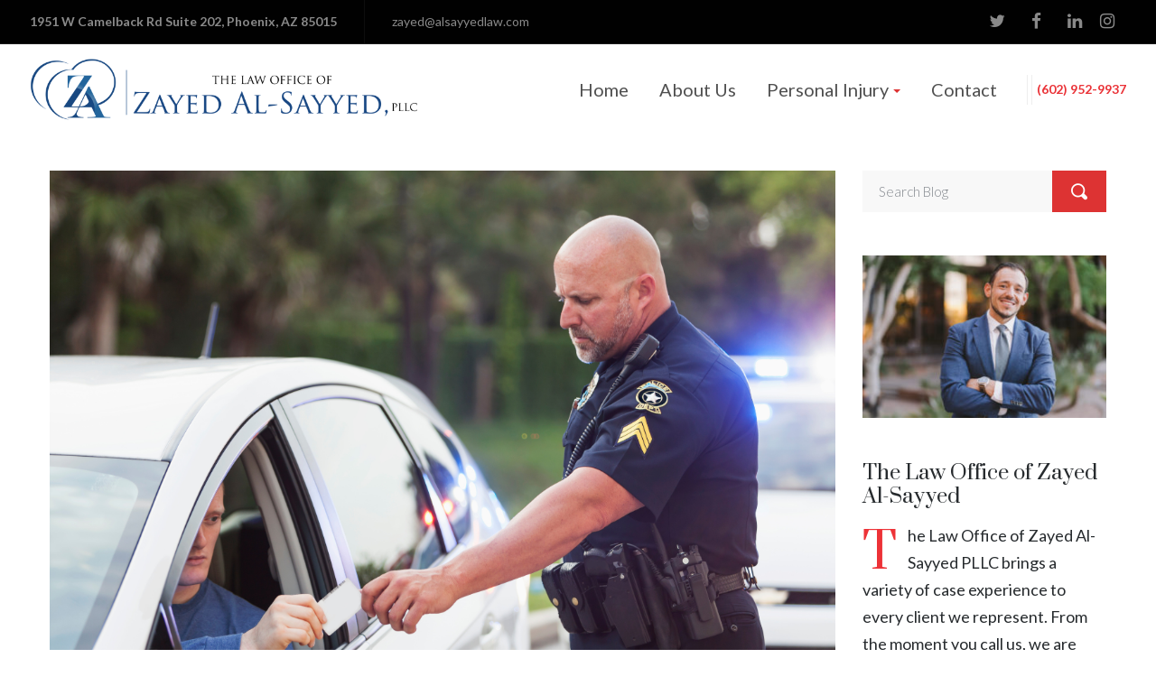

--- FILE ---
content_type: text/html; charset=UTF-8
request_url: https://alsayyedlaw.com/can-you-refuse-to-show-id-in-arizona/
body_size: 23073
content:
<!DOCTYPE html> <html dir="ltr" lang="en-US" prefix="og: https://ogp.me/ns#" class=""> <head>     <meta http-equiv="Content-Type" content="text/html; charset=UTF-8">             <meta name="viewport" content="width=device-width, initial-scale=1, maximum-scale=1">         <meta http-equiv="X-UA-Compatible" content="IE=Edge">     <link rel="pingback" href="https://alsayyedlaw.com/xmlrpc.php">     <title>Can You Refuse to Show ID in Arizona? - The Law Office of Zayed Al-Sayyed</title>           <script type="text/javascript">
            var custom_blog_css = "";
            if (document.getElementById("custom_blog_styles")) {
                document.getElementById("custom_blog_styles").innerHTML += custom_blog_css;
            } else if (custom_blog_css !== "") {
                document.head.innerHTML += '<style id="custom_blog_styles" type="text/css">'+custom_blog_css+'</style>';
            }
        </script>      	<style>img:is([sizes="auto" i], [sizes^="auto," i]) { contain-intrinsic-size: 3000px 1500px }</style> 	 		<!-- All in One SEO 4.9.1.1 - aioseo.com --> 	<meta name="description" content="When you are stopped by law enforcement, are you required to show your ID? Discover your rights in Arizona and learn whether you can refuse to show your ID in Arizona" /> 	<meta name="robots" content="max-image-preview:large" /> 	<meta name="author" content="Zayed Al-Sayyed"/> 	<link rel="canonical" href="https://alsayyedlaw.com/can-you-refuse-to-show-id-in-arizona/" /> 	<meta name="generator" content="All in One SEO (AIOSEO) 4.9.1.1" /> 		<meta property="og:locale" content="en_US" /> 		<meta property="og:site_name" content="The Law Office of Zayed Al-Sayyed - Top Rated Personal Injury, Criminal Defense &amp; Immigration Law" /> 		<meta property="og:type" content="article" /> 		<meta property="og:title" content="Can You Refuse to Show ID in Arizona? - The Law Office of Zayed Al-Sayyed" /> 		<meta property="og:description" content="When you are stopped by law enforcement, are you required to show your ID? Discover your rights in Arizona and learn whether you can refuse to show your ID in Arizona" /> 		<meta property="og:url" content="https://alsayyedlaw.com/can-you-refuse-to-show-id-in-arizona/" /> 		<meta property="article:published_time" content="2023-12-20T22:45:09+00:00" /> 		<meta property="article:modified_time" content="2023-12-20T22:45:09+00:00" /> 		<meta name="twitter:card" content="summary" /> 		<meta name="twitter:title" content="Can You Refuse to Show ID in Arizona? - The Law Office of Zayed Al-Sayyed" /> 		<meta name="twitter:description" content="When you are stopped by law enforcement, are you required to show your ID? Discover your rights in Arizona and learn whether you can refuse to show your ID in Arizona" /> 		<script type="application/ld+json" class="aioseo-schema">
			{"@context":"https:\/\/schema.org","@graph":[{"@type":"BlogPosting","@id":"https:\/\/alsayyedlaw.com\/can-you-refuse-to-show-id-in-arizona\/#blogposting","name":"Can You Refuse to Show ID in Arizona? - The Law Office of Zayed Al-Sayyed","headline":"Can You Refuse to Show ID in Arizona?","author":{"@id":"https:\/\/alsayyedlaw.com\/author\/zayed-al-sayyed\/#author"},"publisher":{"@id":"https:\/\/alsayyedlaw.com\/#organization"},"image":{"@type":"ImageObject","url":"https:\/\/alsayyedlaw.com\/wp-content\/uploads\/2023\/12\/Can-You-Refuse-to-Show-ID-in-Arizona-Zayed.png","width":1200,"height":800,"caption":"Can You Refuse to Show ID in Arizona?"},"datePublished":"2023-12-20T22:45:09+00:00","dateModified":"2023-12-20T22:45:09+00:00","inLanguage":"en-US","mainEntityOfPage":{"@id":"https:\/\/alsayyedlaw.com\/can-you-refuse-to-show-id-in-arizona\/#webpage"},"isPartOf":{"@id":"https:\/\/alsayyedlaw.com\/can-you-refuse-to-show-id-in-arizona\/#webpage"},"articleSection":"News, Can You Refuse to Show ID in Arizona?"},{"@type":"BreadcrumbList","@id":"https:\/\/alsayyedlaw.com\/can-you-refuse-to-show-id-in-arizona\/#breadcrumblist","itemListElement":[{"@type":"ListItem","@id":"https:\/\/alsayyedlaw.com#listItem","position":1,"name":"Home","item":"https:\/\/alsayyedlaw.com","nextItem":{"@type":"ListItem","@id":"https:\/\/alsayyedlaw.com\/category\/news\/#listItem","name":"News"}},{"@type":"ListItem","@id":"https:\/\/alsayyedlaw.com\/category\/news\/#listItem","position":2,"name":"News","item":"https:\/\/alsayyedlaw.com\/category\/news\/","nextItem":{"@type":"ListItem","@id":"https:\/\/alsayyedlaw.com\/can-you-refuse-to-show-id-in-arizona\/#listItem","name":"Can You Refuse to Show ID in Arizona?"},"previousItem":{"@type":"ListItem","@id":"https:\/\/alsayyedlaw.com#listItem","name":"Home"}},{"@type":"ListItem","@id":"https:\/\/alsayyedlaw.com\/can-you-refuse-to-show-id-in-arizona\/#listItem","position":3,"name":"Can You Refuse to Show ID in Arizona?","previousItem":{"@type":"ListItem","@id":"https:\/\/alsayyedlaw.com\/category\/news\/#listItem","name":"News"}}]},{"@type":"Organization","@id":"https:\/\/alsayyedlaw.com\/#organization","name":"The Law Office of Zayed Al-Sayyed","description":"Top Rated Personal Injury, Criminal Defense & Immigration Law","url":"https:\/\/alsayyedlaw.com\/","telephone":"+16029529937","logo":{"@type":"ImageObject","url":"https:\/\/alsayyedlaw.com\/wp-content\/uploads\/2020\/09\/Logo-Zayed-Al-Sayyed.png","@id":"https:\/\/alsayyedlaw.com\/can-you-refuse-to-show-id-in-arizona\/#organizationLogo","width":1402,"height":230,"caption":"The Law Office of Zayed Al-Sayyed"},"image":{"@id":"https:\/\/alsayyedlaw.com\/can-you-refuse-to-show-id-in-arizona\/#organizationLogo"}},{"@type":"Person","@id":"https:\/\/alsayyedlaw.com\/author\/zayed-al-sayyed\/#author","url":"https:\/\/alsayyedlaw.com\/author\/zayed-al-sayyed\/","name":"Zayed Al-Sayyed","image":{"@type":"ImageObject","@id":"https:\/\/alsayyedlaw.com\/can-you-refuse-to-show-id-in-arizona\/#authorImage","url":"https:\/\/alsayyedlaw.com\/wp-content\/uploads\/2020\/10\/The-Law-Office-of-Zayed-Al-Sayyed-33-120x120.jpg","width":96,"height":96,"caption":"Zayed Al-Sayyed"}},{"@type":"WebPage","@id":"https:\/\/alsayyedlaw.com\/can-you-refuse-to-show-id-in-arizona\/#webpage","url":"https:\/\/alsayyedlaw.com\/can-you-refuse-to-show-id-in-arizona\/","name":"Can You Refuse to Show ID in Arizona? - The Law Office of Zayed Al-Sayyed","description":"When you are stopped by law enforcement, are you required to show your ID? Discover your rights in Arizona and learn whether you can refuse to show your ID in Arizona","inLanguage":"en-US","isPartOf":{"@id":"https:\/\/alsayyedlaw.com\/#website"},"breadcrumb":{"@id":"https:\/\/alsayyedlaw.com\/can-you-refuse-to-show-id-in-arizona\/#breadcrumblist"},"author":{"@id":"https:\/\/alsayyedlaw.com\/author\/zayed-al-sayyed\/#author"},"creator":{"@id":"https:\/\/alsayyedlaw.com\/author\/zayed-al-sayyed\/#author"},"image":{"@type":"ImageObject","url":"https:\/\/alsayyedlaw.com\/wp-content\/uploads\/2023\/12\/Can-You-Refuse-to-Show-ID-in-Arizona-Zayed.png","@id":"https:\/\/alsayyedlaw.com\/can-you-refuse-to-show-id-in-arizona\/#mainImage","width":1200,"height":800,"caption":"Can You Refuse to Show ID in Arizona?"},"primaryImageOfPage":{"@id":"https:\/\/alsayyedlaw.com\/can-you-refuse-to-show-id-in-arizona\/#mainImage"},"datePublished":"2023-12-20T22:45:09+00:00","dateModified":"2023-12-20T22:45:09+00:00"},{"@type":"WebSite","@id":"https:\/\/alsayyedlaw.com\/#website","url":"https:\/\/alsayyedlaw.com\/","name":"The Law Office of Zayed Al-Sayyed","description":"Top Rated Personal Injury, Criminal Defense & Immigration Law","inLanguage":"en-US","publisher":{"@id":"https:\/\/alsayyedlaw.com\/#organization"}}]}
		</script> 		<!-- All in One SEO -->  <!-- Speed of this site is optimised by WP Performance Score Booster plugin v2.2.3 - https://dipakgajjar.com/wp-performance-score-booster/ -->  <!-- Google Tag Manager for WordPress by gtm4wp.com --> <script data-cfasync="false" data-pagespeed-no-defer>
	var gtm4wp_datalayer_name = "dataLayer";
	var dataLayer = dataLayer || [];
</script> <!-- End Google Tag Manager for WordPress by gtm4wp.com --><link rel='dns-prefetch' href='//fonts.googleapis.com' /> <link rel='dns-prefetch' href='//www.googletagmanager.com' /> <link rel='preconnect' href='https://fonts.gstatic.com' crossorigin /> <meta property="og:title" content="Can You Refuse to Show ID in Arizona?"/><meta property="og:type" content="article"/><meta property="og:url" content="https://alsayyedlaw.com/can-you-refuse-to-show-id-in-arizona/"/><meta property="og:site_name" content="The Law Office of Zayed Al-Sayyed"/><meta property="og:image" content="https://alsayyedlaw.com/wp-content/uploads/2023/12/Can-You-Refuse-to-Show-ID-in-Arizona-Zayed-768x512.png"/><script type="text/javascript">
/* <![CDATA[ */
window._wpemojiSettings = {"baseUrl":"https:\/\/s.w.org\/images\/core\/emoji\/16.0.1\/72x72\/","ext":".png","svgUrl":"https:\/\/s.w.org\/images\/core\/emoji\/16.0.1\/svg\/","svgExt":".svg","source":{"concatemoji":"https:\/\/alsayyedlaw.com\/wp-includes\/js\/wp-emoji-release.min.js"}};
/*! This file is auto-generated */
!function(s,n){var o,i,e;function c(e){try{var t={supportTests:e,timestamp:(new Date).valueOf()};sessionStorage.setItem(o,JSON.stringify(t))}catch(e){}}function p(e,t,n){e.clearRect(0,0,e.canvas.width,e.canvas.height),e.fillText(t,0,0);var t=new Uint32Array(e.getImageData(0,0,e.canvas.width,e.canvas.height).data),a=(e.clearRect(0,0,e.canvas.width,e.canvas.height),e.fillText(n,0,0),new Uint32Array(e.getImageData(0,0,e.canvas.width,e.canvas.height).data));return t.every(function(e,t){return e===a[t]})}function u(e,t){e.clearRect(0,0,e.canvas.width,e.canvas.height),e.fillText(t,0,0);for(var n=e.getImageData(16,16,1,1),a=0;a<n.data.length;a++)if(0!==n.data[a])return!1;return!0}function f(e,t,n,a){switch(t){case"flag":return n(e,"\ud83c\udff3\ufe0f\u200d\u26a7\ufe0f","\ud83c\udff3\ufe0f\u200b\u26a7\ufe0f")?!1:!n(e,"\ud83c\udde8\ud83c\uddf6","\ud83c\udde8\u200b\ud83c\uddf6")&&!n(e,"\ud83c\udff4\udb40\udc67\udb40\udc62\udb40\udc65\udb40\udc6e\udb40\udc67\udb40\udc7f","\ud83c\udff4\u200b\udb40\udc67\u200b\udb40\udc62\u200b\udb40\udc65\u200b\udb40\udc6e\u200b\udb40\udc67\u200b\udb40\udc7f");case"emoji":return!a(e,"\ud83e\udedf")}return!1}function g(e,t,n,a){var r="undefined"!=typeof WorkerGlobalScope&&self instanceof WorkerGlobalScope?new OffscreenCanvas(300,150):s.createElement("canvas"),o=r.getContext("2d",{willReadFrequently:!0}),i=(o.textBaseline="top",o.font="600 32px Arial",{});return e.forEach(function(e){i[e]=t(o,e,n,a)}),i}function t(e){var t=s.createElement("script");t.src=e,t.defer=!0,s.head.appendChild(t)}"undefined"!=typeof Promise&&(o="wpEmojiSettingsSupports",i=["flag","emoji"],n.supports={everything:!0,everythingExceptFlag:!0},e=new Promise(function(e){s.addEventListener("DOMContentLoaded",e,{once:!0})}),new Promise(function(t){var n=function(){try{var e=JSON.parse(sessionStorage.getItem(o));if("object"==typeof e&&"number"==typeof e.timestamp&&(new Date).valueOf()<e.timestamp+604800&&"object"==typeof e.supportTests)return e.supportTests}catch(e){}return null}();if(!n){if("undefined"!=typeof Worker&&"undefined"!=typeof OffscreenCanvas&&"undefined"!=typeof URL&&URL.createObjectURL&&"undefined"!=typeof Blob)try{var e="postMessage("+g.toString()+"("+[JSON.stringify(i),f.toString(),p.toString(),u.toString()].join(",")+"));",a=new Blob([e],{type:"text/javascript"}),r=new Worker(URL.createObjectURL(a),{name:"wpTestEmojiSupports"});return void(r.onmessage=function(e){c(n=e.data),r.terminate(),t(n)})}catch(e){}c(n=g(i,f,p,u))}t(n)}).then(function(e){for(var t in e)n.supports[t]=e[t],n.supports.everything=n.supports.everything&&n.supports[t],"flag"!==t&&(n.supports.everythingExceptFlag=n.supports.everythingExceptFlag&&n.supports[t]);n.supports.everythingExceptFlag=n.supports.everythingExceptFlag&&!n.supports.flag,n.DOMReady=!1,n.readyCallback=function(){n.DOMReady=!0}}).then(function(){return e}).then(function(){var e;n.supports.everything||(n.readyCallback(),(e=n.source||{}).concatemoji?t(e.concatemoji):e.wpemoji&&e.twemoji&&(t(e.twemoji),t(e.wpemoji)))}))}((window,document),window._wpemojiSettings);
/* ]]> */
</script> <style>@media screen and (max-width: 650px) {body {padding-bottom:60px;}}</style><style id='wp-emoji-styles-inline-css' type='text/css'>  	img.wp-smiley, img.emoji { 		display: inline !important; 		border: none !important; 		box-shadow: none !important; 		height: 1em !important; 		width: 1em !important; 		margin: 0 0.07em !important; 		vertical-align: -0.1em !important; 		background: none !important; 		padding: 0 !important; 	} </style> <link rel='stylesheet' id='wp-block-library-css' href='https://alsayyedlaw.com/wp-includes/css/dist/block-library/style.min.css' type='text/css' media='all' /> <style id='classic-theme-styles-inline-css' type='text/css'> /*! This file is auto-generated */ .wp-block-button__link{color:#fff;background-color:#32373c;border-radius:9999px;box-shadow:none;text-decoration:none;padding:calc(.667em + 2px) calc(1.333em + 2px);font-size:1.125em}.wp-block-file__button{background:#32373c;color:#fff;text-decoration:none} </style> <link rel='stylesheet' id='aioseo/css/src/vue/standalone/blocks/table-of-contents/global.scss-css' href='https://alsayyedlaw.com/wp-content/plugins/all-in-one-seo-pack/dist/Lite/assets/css/table-of-contents/global.e90f6d47.css' type='text/css' media='all' /> <style id='global-styles-inline-css' type='text/css'> :root{--wp--preset--aspect-ratio--square: 1;--wp--preset--aspect-ratio--4-3: 4/3;--wp--preset--aspect-ratio--3-4: 3/4;--wp--preset--aspect-ratio--3-2: 3/2;--wp--preset--aspect-ratio--2-3: 2/3;--wp--preset--aspect-ratio--16-9: 16/9;--wp--preset--aspect-ratio--9-16: 9/16;--wp--preset--color--black: #000000;--wp--preset--color--cyan-bluish-gray: #abb8c3;--wp--preset--color--white: #ffffff;--wp--preset--color--pale-pink: #f78da7;--wp--preset--color--vivid-red: #cf2e2e;--wp--preset--color--luminous-vivid-orange: #ff6900;--wp--preset--color--luminous-vivid-amber: #fcb900;--wp--preset--color--light-green-cyan: #7bdcb5;--wp--preset--color--vivid-green-cyan: #00d084;--wp--preset--color--pale-cyan-blue: #8ed1fc;--wp--preset--color--vivid-cyan-blue: #0693e3;--wp--preset--color--vivid-purple: #9b51e0;--wp--preset--gradient--vivid-cyan-blue-to-vivid-purple: linear-gradient(135deg,rgba(6,147,227,1) 0%,rgb(155,81,224) 100%);--wp--preset--gradient--light-green-cyan-to-vivid-green-cyan: linear-gradient(135deg,rgb(122,220,180) 0%,rgb(0,208,130) 100%);--wp--preset--gradient--luminous-vivid-amber-to-luminous-vivid-orange: linear-gradient(135deg,rgba(252,185,0,1) 0%,rgba(255,105,0,1) 100%);--wp--preset--gradient--luminous-vivid-orange-to-vivid-red: linear-gradient(135deg,rgba(255,105,0,1) 0%,rgb(207,46,46) 100%);--wp--preset--gradient--very-light-gray-to-cyan-bluish-gray: linear-gradient(135deg,rgb(238,238,238) 0%,rgb(169,184,195) 100%);--wp--preset--gradient--cool-to-warm-spectrum: linear-gradient(135deg,rgb(74,234,220) 0%,rgb(151,120,209) 20%,rgb(207,42,186) 40%,rgb(238,44,130) 60%,rgb(251,105,98) 80%,rgb(254,248,76) 100%);--wp--preset--gradient--blush-light-purple: linear-gradient(135deg,rgb(255,206,236) 0%,rgb(152,150,240) 100%);--wp--preset--gradient--blush-bordeaux: linear-gradient(135deg,rgb(254,205,165) 0%,rgb(254,45,45) 50%,rgb(107,0,62) 100%);--wp--preset--gradient--luminous-dusk: linear-gradient(135deg,rgb(255,203,112) 0%,rgb(199,81,192) 50%,rgb(65,88,208) 100%);--wp--preset--gradient--pale-ocean: linear-gradient(135deg,rgb(255,245,203) 0%,rgb(182,227,212) 50%,rgb(51,167,181) 100%);--wp--preset--gradient--electric-grass: linear-gradient(135deg,rgb(202,248,128) 0%,rgb(113,206,126) 100%);--wp--preset--gradient--midnight: linear-gradient(135deg,rgb(2,3,129) 0%,rgb(40,116,252) 100%);--wp--preset--font-size--small: 13px;--wp--preset--font-size--medium: 20px;--wp--preset--font-size--large: 36px;--wp--preset--font-size--x-large: 42px;--wp--preset--spacing--20: 0.44rem;--wp--preset--spacing--30: 0.67rem;--wp--preset--spacing--40: 1rem;--wp--preset--spacing--50: 1.5rem;--wp--preset--spacing--60: 2.25rem;--wp--preset--spacing--70: 3.38rem;--wp--preset--spacing--80: 5.06rem;--wp--preset--shadow--natural: 6px 6px 9px rgba(0, 0, 0, 0.2);--wp--preset--shadow--deep: 12px 12px 50px rgba(0, 0, 0, 0.4);--wp--preset--shadow--sharp: 6px 6px 0px rgba(0, 0, 0, 0.2);--wp--preset--shadow--outlined: 6px 6px 0px -3px rgba(255, 255, 255, 1), 6px 6px rgba(0, 0, 0, 1);--wp--preset--shadow--crisp: 6px 6px 0px rgba(0, 0, 0, 1);}:where(.is-layout-flex){gap: 0.5em;}:where(.is-layout-grid){gap: 0.5em;}body .is-layout-flex{display: flex;}.is-layout-flex{flex-wrap: wrap;align-items: center;}.is-layout-flex > :is(*, div){margin: 0;}body .is-layout-grid{display: grid;}.is-layout-grid > :is(*, div){margin: 0;}:where(.wp-block-columns.is-layout-flex){gap: 2em;}:where(.wp-block-columns.is-layout-grid){gap: 2em;}:where(.wp-block-post-template.is-layout-flex){gap: 1.25em;}:where(.wp-block-post-template.is-layout-grid){gap: 1.25em;}.has-black-color{color: var(--wp--preset--color--black) !important;}.has-cyan-bluish-gray-color{color: var(--wp--preset--color--cyan-bluish-gray) !important;}.has-white-color{color: var(--wp--preset--color--white) !important;}.has-pale-pink-color{color: var(--wp--preset--color--pale-pink) !important;}.has-vivid-red-color{color: var(--wp--preset--color--vivid-red) !important;}.has-luminous-vivid-orange-color{color: var(--wp--preset--color--luminous-vivid-orange) !important;}.has-luminous-vivid-amber-color{color: var(--wp--preset--color--luminous-vivid-amber) !important;}.has-light-green-cyan-color{color: var(--wp--preset--color--light-green-cyan) !important;}.has-vivid-green-cyan-color{color: var(--wp--preset--color--vivid-green-cyan) !important;}.has-pale-cyan-blue-color{color: var(--wp--preset--color--pale-cyan-blue) !important;}.has-vivid-cyan-blue-color{color: var(--wp--preset--color--vivid-cyan-blue) !important;}.has-vivid-purple-color{color: var(--wp--preset--color--vivid-purple) !important;}.has-black-background-color{background-color: var(--wp--preset--color--black) !important;}.has-cyan-bluish-gray-background-color{background-color: var(--wp--preset--color--cyan-bluish-gray) !important;}.has-white-background-color{background-color: var(--wp--preset--color--white) !important;}.has-pale-pink-background-color{background-color: var(--wp--preset--color--pale-pink) !important;}.has-vivid-red-background-color{background-color: var(--wp--preset--color--vivid-red) !important;}.has-luminous-vivid-orange-background-color{background-color: var(--wp--preset--color--luminous-vivid-orange) !important;}.has-luminous-vivid-amber-background-color{background-color: var(--wp--preset--color--luminous-vivid-amber) !important;}.has-light-green-cyan-background-color{background-color: var(--wp--preset--color--light-green-cyan) !important;}.has-vivid-green-cyan-background-color{background-color: var(--wp--preset--color--vivid-green-cyan) !important;}.has-pale-cyan-blue-background-color{background-color: var(--wp--preset--color--pale-cyan-blue) !important;}.has-vivid-cyan-blue-background-color{background-color: var(--wp--preset--color--vivid-cyan-blue) !important;}.has-vivid-purple-background-color{background-color: var(--wp--preset--color--vivid-purple) !important;}.has-black-border-color{border-color: var(--wp--preset--color--black) !important;}.has-cyan-bluish-gray-border-color{border-color: var(--wp--preset--color--cyan-bluish-gray) !important;}.has-white-border-color{border-color: var(--wp--preset--color--white) !important;}.has-pale-pink-border-color{border-color: var(--wp--preset--color--pale-pink) !important;}.has-vivid-red-border-color{border-color: var(--wp--preset--color--vivid-red) !important;}.has-luminous-vivid-orange-border-color{border-color: var(--wp--preset--color--luminous-vivid-orange) !important;}.has-luminous-vivid-amber-border-color{border-color: var(--wp--preset--color--luminous-vivid-amber) !important;}.has-light-green-cyan-border-color{border-color: var(--wp--preset--color--light-green-cyan) !important;}.has-vivid-green-cyan-border-color{border-color: var(--wp--preset--color--vivid-green-cyan) !important;}.has-pale-cyan-blue-border-color{border-color: var(--wp--preset--color--pale-cyan-blue) !important;}.has-vivid-cyan-blue-border-color{border-color: var(--wp--preset--color--vivid-cyan-blue) !important;}.has-vivid-purple-border-color{border-color: var(--wp--preset--color--vivid-purple) !important;}.has-vivid-cyan-blue-to-vivid-purple-gradient-background{background: var(--wp--preset--gradient--vivid-cyan-blue-to-vivid-purple) !important;}.has-light-green-cyan-to-vivid-green-cyan-gradient-background{background: var(--wp--preset--gradient--light-green-cyan-to-vivid-green-cyan) !important;}.has-luminous-vivid-amber-to-luminous-vivid-orange-gradient-background{background: var(--wp--preset--gradient--luminous-vivid-amber-to-luminous-vivid-orange) !important;}.has-luminous-vivid-orange-to-vivid-red-gradient-background{background: var(--wp--preset--gradient--luminous-vivid-orange-to-vivid-red) !important;}.has-very-light-gray-to-cyan-bluish-gray-gradient-background{background: var(--wp--preset--gradient--very-light-gray-to-cyan-bluish-gray) !important;}.has-cool-to-warm-spectrum-gradient-background{background: var(--wp--preset--gradient--cool-to-warm-spectrum) !important;}.has-blush-light-purple-gradient-background{background: var(--wp--preset--gradient--blush-light-purple) !important;}.has-blush-bordeaux-gradient-background{background: var(--wp--preset--gradient--blush-bordeaux) !important;}.has-luminous-dusk-gradient-background{background: var(--wp--preset--gradient--luminous-dusk) !important;}.has-pale-ocean-gradient-background{background: var(--wp--preset--gradient--pale-ocean) !important;}.has-electric-grass-gradient-background{background: var(--wp--preset--gradient--electric-grass) !important;}.has-midnight-gradient-background{background: var(--wp--preset--gradient--midnight) !important;}.has-small-font-size{font-size: var(--wp--preset--font-size--small) !important;}.has-medium-font-size{font-size: var(--wp--preset--font-size--medium) !important;}.has-large-font-size{font-size: var(--wp--preset--font-size--large) !important;}.has-x-large-font-size{font-size: var(--wp--preset--font-size--x-large) !important;} :where(.wp-block-post-template.is-layout-flex){gap: 1.25em;}:where(.wp-block-post-template.is-layout-grid){gap: 1.25em;} :where(.wp-block-columns.is-layout-flex){gap: 2em;}:where(.wp-block-columns.is-layout-grid){gap: 2em;} :root :where(.wp-block-pullquote){font-size: 1.5em;line-height: 1.6;} </style> <link rel='stylesheet' id='contact-form-7-css' href='https://alsayyedlaw.com/wp-content/plugins/contact-form-7/includes/css/styles.css' type='text/css' media='all' /> <style id='contact-form-7-inline-css' type='text/css'> .wpcf7 .wpcf7-recaptcha iframe {margin-bottom: 0;}.wpcf7 .wpcf7-recaptcha[data-align="center"] > div {margin: 0 auto;}.wpcf7 .wpcf7-recaptcha[data-align="right"] > div {margin: 0 0 0 auto;} </style> <link rel='stylesheet' id='wpa-css-css' href='https://alsayyedlaw.com/wp-content/plugins/honeypot/includes/css/wpa.css' type='text/css' media='all' /> <link rel='stylesheet' id='ppress-frontend-css' href='https://alsayyedlaw.com/wp-content/plugins/wp-user-avatar/assets/css/frontend.min.css' type='text/css' media='all' /> <link rel='stylesheet' id='ppress-flatpickr-css' href='https://alsayyedlaw.com/wp-content/plugins/wp-user-avatar/assets/flatpickr/flatpickr.min.css' type='text/css' media='all' /> <link rel='stylesheet' id='ppress-select2-css' href='https://alsayyedlaw.com/wp-content/plugins/wp-user-avatar/assets/select2/select2.min.css' type='text/css' media='all' /> <link rel='stylesheet' id='wp-components-css' href='https://alsayyedlaw.com/wp-includes/css/dist/components/style.min.css' type='text/css' media='all' /> <link rel='stylesheet' id='godaddy-styles-css' href='https://alsayyedlaw.com/wp-content/mu-plugins/vendor/wpex/godaddy-launch/includes/Dependencies/GoDaddy/Styles/build/latest.css' type='text/css' media='all' /> <link rel='stylesheet' id='default-style-css' href='https://alsayyedlaw.com/wp-content/themes/oconnor/style.css' type='text/css' media='all' /> <link rel='stylesheet' id='theme-icon-css' href='https://alsayyedlaw.com/wp-content/themes/oconnor/fonts/theme-font/theme_icon.css' type='text/css' media='all' /> <link rel='stylesheet' id='font-awesome-css' href='https://alsayyedlaw.com/wp-content/themes/oconnor/css/font-awesome.min.css' type='text/css' media='all' /> <link rel='stylesheet' id='select2-css' href='https://alsayyedlaw.com/wp-content/themes/oconnor/css/select2.min.css' type='text/css' media='all' /> <link rel='stylesheet' id='gt3-theme-css' href='https://alsayyedlaw.com/wp-content/themes/oconnor/css/theme.css' type='text/css' media='all' /> <link rel='stylesheet' id='gt3-composer-css' href='https://alsayyedlaw.com/wp-content/themes/oconnor/css/base_composer.css' type='text/css' media='all' /> <link rel='stylesheet' id='gt3-responsive-css' href='https://alsayyedlaw.com/wp-content/themes/oconnor/css/responsive.css' type='text/css' media='all' /> <style id='gt3-responsive-inline-css' type='text/css'> /* Custom CSS */*{}body,body.wpb-js-composer .vc_row .vc_tta.vc_general .vc_tta-panel-title>a span,body.wpb-js-composer .vc_row .vc_toggle_title>h4,.team_title__text,.team_title__text > a,.woocommerce ul.products li.product h3,.woocommerce form .qty,.woocommerce form .variations select,body .widget .yit-wcan-select-open,body .widget-hotspot {font-family:Lato;}body {background:#FFFFFF;font-size:18px;line-height:30px;font-weight:400;color: #272b2e;}.likes_block,ul.pagerblock,.gt3_pagination_comments .page-numbers,.listing_meta,.blog_content .post_author,.comment_meta,.prev_next_links a span,input[type='submit'],button,.gt3_module_button a,.vc_progress_bar,.member-vcard,.gt3_case_list__cat,.gt3_case_list__filter,.gt3_team_list__filter,.gt3_practice_list__filter,.practice_post_button,.gt3_module_counter .count_info{font-family:Montserrat;font-weight:600;}.prev_next_links a span,input[type='submit'],button,.gt3_module_button a,.gt3_pagination_comments .page-numbers,.vc_progress_bar,.gt3_case_list__item--content_above .gt3_case_list__cat,.gt3_case_list__filter,.gt3_team_list__filter,.gt3_practice_list__filter,.practice_post_button,.gt3_module_counter .count_info{font-size:14px;}/* Custom Fonts */.module_team .team_info,h1, h1 span, h1 a,h2, h2 span, h2 a,h3, h3 span, h3 a,h4, h4 span, h4 a,h5, h5 span, h5 a,h6, h6 span, h6 a,.widget.widget_archive > ul > li, .widget.widget_categories > ul > li, .widget.widget_pages > ul > li, .widget.widget_meta > ul > li, .widget.widget_recent_comments > ul > li, .widget.widget_recent_entries > ul > li, .widget.widget_rss > ul > li, .widget.widget_nav_menu > div > ul > li,.calendar_wrap tbody,body.wpb-js-composer .vc_tta.vc_general .vc_tta-tab,.price_item-cost,.widget.widget_posts .recent_posts .post_title a{color: #272b2e;}.gt3_dropcaps,.dropcap,body table.booked-calendar thead th .monthName,.gt3_icon_box__icon--number,h1, h1 span, h1 a,h2, h2 span, h2 a,h3, h3 span, h3 a,h4, h4 span, h4 a,h5, h5 span, h5 a,h6, h6 span, h6 a,.strip_template .strip-item a span,.column1 .item_title a,.index_number,.price_item_btn a,.shortcode_tab_item_title,.gt3_twitter .twitt_title,.gt3_module_counter .stat_count{font-family: Prata;font-weight: 400}h1, h1 a, h1 span {font-size:38px;line-height:52px;}h2, h2 a, h2 span,body table.booked-calendar th .monthName {font-size:32px;line-height:44px;}h3, h3 a, h3 span,#customer_login h2,.gt3_header_builder__login-modal_container h2,.sidepanel .title{font-size:28px;line-height:38px;}h4, h4 a, h4 span{font-size:22px;line-height:30px;}h5, h5 a, h5 span {font-size:18px;line-height:24px;}h6, h6 a, h6 span {font-size:16px;line-height:22px;}.diagram_item .chart,.item_title a ,.contentarea ul,#customer_login form .form-row label,.gt3_header_builder__login-modal_container form .form-row label,body .vc_pie_chart .vc_pie_chart_value{color:#272b2e;}body.wpb-js-composer .vc_row .vc_progress_bar:not(.vc_progress-bar-color-custom) .vc_single_bar .vc_label:not([style*="color"]) .vc_label_units{color: #272b2e !important;}blockquote,.comment_info{font-family: Prata;}/* Theme color */a:hover,#back_to_top:hover,.top_footer a:hover,.main_menu_container:not(.menu_line_disable) .menu > .menu-item.current_page_item > a,.main_menu_container:not(.menu_line_disable) .menu > .menu-item.current-menu-parent > a,.widget.widget_archive ul li:hover:before,.widget.widget_categories ul li:hover:before,.widget.widget_pages ul li:hover:before,.widget.widget_meta ul li:hover:before,.widget.widget_recent_comments ul li:hover:before,.widget.widget_recent_entries ul li:hover:before,.widget.widget_rss ul li:hover:before,.widget.widget_archive ul li > a:hover,.widget.widget_categories ul li > a:hover,.widget.widget_pages ul li > a:hover,.widget.widget_meta ul li > a:hover,.widget.widget_recent_comments ul li > a:hover,.widget.widget_recent_entries ul li > a:hover,.widget.widget_rss ul li > a:hover,.widget.widget_nav_menu ul li > a:hover,body.wpb-js-composer .vc_tta.vc_general.vc_tta-tabs .vc_tta-tab.vc_active>a,.load_more_works:hover,.copyright a:hover,.module_testimonial.type2 .testimonials-text:before,input[type="submit"]:hover,button:hover,.price_item .items_text ul li:before,.price_item.most_popular .item_cost_wrapper h3,.gt3_practice_list__title a:hover,.mc_form_inside #mc_signup_submit:hover,.pre_footer input[type="submit"]:hover,.gt3_top_sidebar_products .widget_price_filter .price_slider_amount .price_label,.gt3_module_featured_posts .learn_more:hover,.gt3_secondary_font,.practice_post_button,.single-member-page .member-vcard,.single-member-page .member-short-desc a,.blog_type5 .has_post_thumb .blog_content .blogpost_title a:hover{color: #DD3333;}.price_item .item_cost_wrapper .bg-color,.gt3_practice_list__link:before,.load_more_works,.content-container .vc_progress_bar .vc_single_bar .vc_bar,input[type="submit"],button,.mc_form_inside #mc_signup_submit,.pre_footer input[type="submit"],.gt3_pagination_comments .page-numbers.current,.woocommerce .widget_price_filter .ui-slider .ui-slider-handle, .woocommerce .widget_price_filter .ui-slider .ui-slider-range{background-color: #DD3333;}.widget .calendar_wrap table td#today:before{background: #DD3333;}input[type='date'],input[type='email'],input[type='number'],input[type='password'],input[type='search'],input[type='tel'],input[type='text'],input[type='url'],select,textarea,.gt3-contact-widget input[type='date'],.gt3-contact-widget input[type='email'],.gt3-contact-widget input[type='number'],.gt3-contact-widget input[type='password'],.gt3-contact-widget input[type='search'],.gt3-contact-widget input[type='tel'],.gt3-contact-widget input[type='text'],.gt3-contact-widget input[type='url'],.gt3-contact-widget select,.gt3-contact-widget textarea,.listing_meta,.blog_type5 .has_post_thumb .blog_content:hover .listing_meta,.prev_next_links,.gt3_pagination_comments .page-numbers,.comment-reply-link,.comment_meta,/*.blog_content .post_author a,*/.blog_content:hover .post_author a,.without_post_thumb .blog_content .post_author a,.likes_block,.gt3_team_list__position,.mc_merge_var label {color: #80858B;}.woocommerce .wishlist_table td.product-add-to-cart a,.gt3_module_button a,.gt3_module_carousel .slick-slider ul.slick-dots li.slick-active button{border-color: #DD3333;background: #DD3333;}.woocommerce .wishlist_table td.product-add-to-cart a:hover,.woocommerce .widget_shopping_cart .buttons a:hover, .woocommerce.widget_shopping_cart .buttons a:hover,.gt3_header_builder_cart_component .button:hover,.gt3_submit_wrapper:hover > i,.single-member-page .member-vcard:hover,.single-member-page .member-short-desc a:hover{color:#80858B;}.load_more_works,input[type="submit"],button{border-color: #DD3333;}.isotope-filter a:hover,.isotope-filter a.active,.main_wrapper .wpb_text_column ul li:before {color: #DD3333;}.widget_nav_menu .menu .menu-item:before,.gt3_icon_box__link a:before,.stripe_item-divider,.module_team .view_all_link:before {background-color: #80858B;}.single-member-page .team-link:hover,.module_team .view_all_link {color: #80858B;}.module_team .view_all_link:after {border-color: #80858B;}/* menu fonts */.main-menu>ul,.main-menu>div>ul {font-family:Lato;font-weight:400;line-height:24px;font-size:20px;}/* sub menu styles */.main-menu ul li ul.sub-menu,.gt3_currency_switcher ul,.gt3_header_builder .header_search__inner .search_form,.mobile_menu_container,.gt3_header_builder_cart_component__cart-container{background-color: rgba(255,255,255,1) ;color: #272b2e ;}.gt3_header_builder .header_search__inner .search_text::-webkit-input-placeholder{color: #272b2e !important;}.gt3_header_builder .header_search__inner .search_text:-moz-placeholder {color: #272b2e !important;}.gt3_header_builder .header_search__inner .search_text::-moz-placeholder {color: #272b2e !important;}.gt3_header_builder .header_search__inner .search_text:-ms-input-placeholder {color: #272b2e !important;}.gt3_header_builder .header_search .header_search__inner:before,.main-menu > ul > li > ul:before,.gt3_megamenu_triangle:before,.gt3_currency_switcher ul:before,.gt3_header_builder_cart_component__cart:before{border-bottom-color: rgba(255,255,255,1) ;}.gt3_header_builder .header_search .header_search__inner:before,.main-menu > ul > li > ul:before,.gt3_megamenu_triangle:before,.gt3_currency_switcher ul:before,.gt3_header_builder_cart_component__cart:before{-webkit-box-shadow: 0px 1px 0px 0px rgba(255,255,255,1);-moz-box-shadow: 0px 1px 0px 0px rgba(255,255,255,1);box-shadow: 0px 1px 0px 0px rgba(255,255,255,1);}/* blog */.gt3-page-title:not(.gt3-page-title_with_bg) .gt3_breadcrumb,body.wpb-js-composer .vc_tta.vc_general.vc_tta-tabs .vc_tta-tab>a,.prev_next_links a b,ul.pagerblock li span,.single-member-page .team-link:hover{color: #272b2e;}.format-video .gt3_video__play_button{background-color: rgba(39,43,46,.35);}hr{border-bottom: 1px solid rgba(39,43,46, 0.3);}.gt3_link_layer .custom_animation:before{-webkit-box-shadow: inset 0 0 0 0 #DD3333;-moz-box-shadow: inset 0 0 0 0 #DD3333;box-shadow: inset 0 0 0 0 #DD3333;}.gt3_link_layer .custom_animation:hover:before{-webkit-box-shadow: inset 0 -5px 0 0 #DD3333;-moz-box-shadow: inset 0 -5px 0 0 #DD3333;box-shadow: inset 0 -5px 0 0 #DD3333;}.blogpost_title a:hover,.gt3_module_featured_posts .listing_meta a:hover,.recent_posts .listing_meta a,.widget.widget_posts .recent_posts li > .recent_posts_content .post_title a:hover {color: #80858B;}.learn_more:hover,.woocommerce .widget_shopping_cart .total, .woocommerce.widget_shopping_cart .total,.module_team .view_all_link:hover {color: #272b2e;}.module_team .view_all_link:hover:before {background-color: #272b2e;}.module_team .view_all_link:hover:after {border-color: #272b2e;}.gt3_module_title .carousel_arrows a:hover span,.stripe_item:after,.packery-item .packery_overlay {background: #80858B;}.gt3_module_title .carousel_arrows a:hover span:before {border-color: #80858B;}.learn_more:hover span,.gt3_module_title .carousel_arrows a span {background: #272b2e;}.post_media_info,.gt3_practice_list__filter,.isotope-filter {color: #272b2e;}.post_media_info:before{background: #272b2e;}.gt3_module_title .external_link .learn_more {line-height:30px;}.post_info {border-color: rgba(128,133,139, .3);}.post_share > a:before,.share_wrap a span {font-size:18px;}ol.commentlist:after,.top_footer .calendar_wrap caption {background:#FFFFFF;}.blog_post_media__link_text a:hover,h3#reply-title a,.comment_author_says a:hover,.dropcap,.gt3_custom_text a{color: #80858B;}.single .post_tags > span,h3#reply-title a:hover,.comment_author_says,.comment_author_says a {color: #272b2e;}blockquote:before,.blog_post_media--link i,.blog_post_media--quote i,.blogpost_title i,.post_share:hover > a:before,.post_share:hover > a,.listing_meta .listing_meta_author a:hover ~ a,.likes_block:not(.already_liked):hover,.comment-reply-link:hover,#customer_login .woocommerce-LostPassword a,.gt3_header_builder__login-modal_container .woocommerce-LostPassword a,.main-menu>ul>li>a:after,.main-menu ul li ul li.menu-item-has-children:after, .main-menu > ul > li.menu-item-has-children > a:after,body.wpb-js-composer .vc_row .vc_tta.vc_tta-accordion.vc_tta-style-classic .vc_tta-controls-icon,.gt3_twitter a,.gt3-page-title:not(.gt3-page-title_with_bg) .page_sub_title,.blog_content .post_author a:hover{color: #DD3333;}.blog_post_media--quote,blockquote,.blog_post_media--link,body.wpb-js-composer .vc_row .vc_toggle_classic .vc_toggle_icon,body.wpb-js-composer .vc_row .vc_tta.vc_tta-style-accordion_alternative .vc_tta-controls-icon.vc_tta-controls-icon-plus::before,body.wpb-js-composer .vc_row .vc_tta.vc_tta-style-accordion_alternative .vc_tta-controls-icon.vc_tta-controls-icon-plus::after,body.wpb-js-composer .vc_row .vc_tta.vc_tta-accordion.vc_tta-style-accordion_solid .vc_tta-controls-icon:before,body.wpb-js-composer .vc_row .vc_tta.vc_tta-accordion.vc_tta-style-accordion_solid .vc_tta-controls-icon:after,body.wpb-js-composer .vc_row .vc_tta.vc_tta-accordion.vc_tta-style-accordion_bordered .vc_tta-controls-icon:before,body.wpb-js-composer .vc_row .vc_tta.vc_tta-accordion.vc_tta-style-accordion_bordered .vc_tta-controls-icon:after,body.wpb-js-composer .vc_row .vc_toggle_accordion_alternative .vc_toggle_icon:before,body.wpb-js-composer .vc_row .vc_toggle_accordion_alternative .vc_toggle_icon:after,body.wpb-js-composer .vc_row .vc_toggle_accordion_solid .vc_toggle_icon:before,body.wpb-js-composer .vc_row .vc_toggle_accordion_solid .vc_toggle_icon:after,body.wpb-js-composer .vc_row .vc_toggle_accordion_bordered .vc_toggle_icon:before,body.wpb-js-composer .vc_row .vc_toggle_accordion_bordered .vc_toggle_icon:after,body.wpb-js-composer .vc_row .vc_tta.vc_tta-accordion.vc_tta-style-accordion_bordered .vc_tta-controls-icon:before,body.wpb-js-composer .vc_row .vc_tta.vc_tta-accordion.vc_tta-style-accordion_bordered .vc_tta-controls-icon:after{border-color: #DD3333;}.main_menu_container .menu_item_line,.module_testimonial .slick-dots li button,body.wpb-js-composer .vc_tta.vc_tta-tabs .vc_tta-panel.vc_active .vc_tta-panel-heading .vc_tta-panel-title>a,body.wpb-js-composer .vc_tta.vc_general.vc_tta-tabs .vc_tta-tab.vc_active:before,body.wpb-js-composer .vc_row .vc_toggle_accordion_bordered.vc_toggle_active .vc_toggle_title:before,body.wpb-js-composer .vc_row .vc_toggle_accordion_solid.vc_toggle_active .vc_toggle_title,body.wpb-js-composer .vc_row .vc_tta.vc_tta-style-accordion_solid .vc_active .vc_tta-panel-title>a,body.wpb-js-composer .vc_row .vc_tta.vc_tta-style-accordion_bordered .vc_tta-panel.vc_active .vc_tta-panel-title>a:before,ul.pagerblock li a.current,ul.pagerblock li span,.woo_mini-count > span:not(:empty),.icon-box_number,.widget_search .search_form:before,.widget_product_search .woocommerce-product-search:before{background-color: #DD3333;}.tagcloud a{color: rgba(39,43,46, .5);}.tagcloud a:hover{color: rgba(39,43,46, 1);}::-moz-selection{background: #80858B;}::selection{background: #80858B;}.gt3_practice_list__overlay:before{background-color: #80858B;}input::-webkit-input-placeholder,textarea::-webkit-input-placeholder {color: #272b2e;}input:-moz-placeholder,textarea:-moz-placeholder { /* Firefox 18- */color: #272b2e;}input::-moz-placeholder,textarea::-moz-placeholder {/* Firefox 19+ */color: #272b2e;}input:-ms-input-placeholder,textarea:-ms-input-placeholder {color: #272b2e;}.top_footer .widget-title,.top_footer strong,.top_footer .widget.widget_archive ul li > a:hover,.top_footer .widget.widget_categories ul li > a:hover,.top_footer .widget.widget_pages ul li > a:hover,.top_footer .widget.widget_meta ul li > a:hover,.top_footer .widget.widget_recent_comments ul li > a:hover,.top_footer .widget.widget_recent_entries ul li > a:hover,.top_footer .widget.widget_rss ul li > a:hover,.top_footer .widget.widget_nav_menu ul li > a:hover,.main_footer .widget .calendar_wrap thead,.main_footer .widget .calendar_wrap table td#today{color: #ffffff ;}.top_footer{color: #797f85;}.main_footer .copyright{color: #797f85;}.gt3_header_builder__section--top{background-color:rgba(1,1,1,1);color:#898989; /* height:48px;*/}.gt3_header_builder__section--top .gt3_header_builder__section-container{height:48px;}.gt3_header_builder__section--top ul.menu{line-height:48px;}.gt3_header_builder__section--top{border-bottom: 1px solid rgba(255,255,255,0.1);}.gt3_header_builder__section--middle{background-color:rgba(255,255,255,1);color:#4f4f4f; /* height:100px;*/}.gt3_header_builder__section--middle .gt3_header_builder__section-container{height:100px;}.gt3_header_builder__section--middle ul.menu{line-height:100px;}.gt3_header_builder__section--bottom{background-color:rgba(255,255,255,1);color:#000000; /* height:38px;*/}.gt3_header_builder__section--bottom .gt3_header_builder__section-container{height:38px;}.gt3_header_builder__section--bottom ul.menu{line-height:38px;}.gt3_header_builder__section--top__tablet{background-color:rgba(255,255,255,1);color:#787a7b; /* height:92px;*/}.gt3_header_builder__section--top__tablet .gt3_header_builder__section-container{height:92px;}.gt3_header_builder__section--top__tablet ul.menu{line-height:92px;}.gt3_header_builder__section--middle__tablet{background-color:rgba(71,65,79,1);color:#ffffff; /* height:75px;*/}.gt3_header_builder__section--middle__tablet .gt3_header_builder__section-container{height:75px;}.gt3_header_builder__section--middle__tablet ul.menu{line-height:75px;}.gt3_header_builder__section--bottom__tablet{background-color:rgba(42,46,49,1);color:#ffffff; /* height:100px;*/}.gt3_header_builder__section--bottom__tablet .gt3_header_builder__section-container{height:100px;}.gt3_header_builder__section--bottom__tablet ul.menu{line-height:100px;}.gt3_header_builder__section--top__mobile{background-color:rgba(255,255,255,1);color:#787a7b; /* height:72px;*/}.gt3_header_builder__section--top__mobile .gt3_header_builder__section-container{height:72px;}.gt3_header_builder__section--top__mobile ul.menu{line-height:72px;}.gt3_header_builder__section--middle__mobile{background-color:rgba(255,255,255,1);color:#ffffff; /* height:75px;*/}.gt3_header_builder__section--middle__mobile .gt3_header_builder__section-container{height:75px;}.gt3_header_builder__section--middle__mobile ul.menu{line-height:75px;}.gt3_header_builder__section--bottom__mobile{background-color:rgba(42,46,49,1);color:#ffffff; /* height:100px;*/}.gt3_header_builder__section--bottom__mobile .gt3_header_builder__section-container{height:100px;}.gt3_header_builder__section--bottom__mobile ul.menu{line-height:100px;}.tp-bullets.custom .tp-bullet:after,.tp-bullets.custom .tp-bullet:hover:after,.tp-bullets.custom .tp-bullet.selected:after {background: #DD3333;}.main_wrapper ul li:before,.main_footer ul li:before,.main_wrapper ol > li:before{color: #272b2e;}ul li{list-style: disc url('data:image/svg+xml; utf8, <svg xmlns="http://www.w3.org/2000/svg" version="1.1" height="10" width="10" fill="rgb(221,51,51)"><circle cx="5" cy="5" r="2.5" /></svg>');}.main_wrapper ul.gt3_list_wine li:before{content: url('data:image/svg+xml; utf8, <svg xmlns="http://www.w3.org/2000/svg" version="1.1" height="32" width="40" fill="rgb(39,43,46)"><circle cx="10" cy="10" r="6" /><circle cx="30" cy="10" r="6" /><circle cx="20" cy="25" r="6" /></svg>');}.sticky_header .gt3_header_builder__section--middle{background-color:rgba(255,255,255,1);color:#000000;}.sticky_header .gt3_header_builder__section--middle .gt3_header_builder__section-container{height:90px;}.sticky_header .gt3_header_builder__section--middle ul.menu{line-height:90px;}body table.booked-calendar thead th {/*background: #80858B !important;*/}body table.booked-calendar tr.days,body table.booked-calendar tr.days th,body .booked-modal p.booked-title-bar{background: #DD3333 !important;}#ui-datepicker-div.booked_custom_date_picker table.ui-datepicker-calendar tbody td.ui-datepicker-today a,#ui-datepicker-div.booked_custom_date_picker table.ui-datepicker-calendar tbody td.ui-datepicker-today a:hover,body #booked-profile-page input[type=submit].button-primary,body table.booked-calendar input[type=submit].button-primary,body .booked-list-view button.button,body .booked-list-view input[type=submit].button-primary,body .booked-modal input[type=submit].button-primary,body #booked-profile-page .booked-profile-appt-list .appt-block.approved .status-block,body #booked-profile-page .appt-block .google-cal-button > a,body .booked-modal p.booked-title-bar,body table.booked-calendar td:hover .date span,body .booked-list-view a.booked_list_date_picker_trigger.booked-dp-active,body .booked-list-view a.booked_list_date_picker_trigger.booked-dp-active:hover,.booked-ms-modal .booked-book-appt {background:#DD3333;}body #booked-profile-page input[type=submit].button-primary,body table.booked-calendar input[type=submit].button-primary,body .booked-list-view button.button, body .booked-list-view input[type=submit].button-primary,body .booked-modal input[type=submit].button-primary,body #booked-profile-page .appt-block .google-cal-button > a,body table.booked-calendar .booked-appt-list .timeslot .timeslot-people button,body .booked-list-view a.booked_list_date_picker_trigger.booked-dp-active{border-color:#DD3333;}body .booked-list-view a.booked_list_date_picker_trigger.booked-dp-active:hover {}body .booked-modal .bm-window p i.fa,body .booked-modal .bm-window a,body .booked-appt-list .booked-public-appointment-title,body .booked-modal .bm-window p.appointment-title,.booked-ms-modal.visible:hover .booked-book-appt,body .booked-calendar-wrap .booked-appt-list .timeslot .timeslot-title {color:#80858B;}.booked-appt-list .timeslot.has-title .booked-public-appointment-title {color:inherit;}body table.booked-calendar td.today .date span {border:1px solid #DD3333;}body table.booked-calendar td.today:hover .date span {background:#80858B !important;}body .booked-form .field label.field-label,body .booked-modal .bm-window p.appointment-info {color:#272b2e;}body #booked-profile-page input[type="submit"],body #booked-profile-page button,body .booked-list-view input[type="submit"],body .booked-list-view button,body table.booked-calendar input[type="submit"],body table.booked-calendar button,body .booked-modal input[type="submit"],body .booked-modal button {font-family:Lato;}body .booked-modal button.cancel {/*border-color:#80858B !important;*/}.gt3_services_box_content {background: #80858B;font-family:Lato;}.gt3_services_img_bg {background-color: #80858B;}body table.booked-calendar tr.days,body table.booked-calendar tr.week{font-family:Montserrat;font-weight:600;}body .tooltipster-light .tooltipster-content,body #booked-profile-page input[type=submit].button-primary,body table.booked-calendar input[type=submit].button-primary,body .booked-list-view button.button, body .booked-list-view input[type=submit].button-primary,body .booked-modal input[type=submit].button-primary,body #booked-profile-page .appt-block .google-cal-button > a,body table.booked-calendar .booked-appt-list .timeslot .timeslot-people button,body .booked-list-view a.booked_list_date_picker_trigger.booked-dp-active{font-family:Montserrat;}body table.booked-calendar td.today.prev-date .date span,body table.booked-calendar td.today:hover .date,body table.booked-calendar td.today .date,body table.booked-calendar td.today .date span,body .booked-calendar-wrap .booked-appt-list .timeslot .timeslot-time{color:#272b2e !important;}body .booked-form .booked-appointments .appointment-info i,body .booked-calendar-wrap .booked-appt-list .timeslot .timeslot-time i.booked-icon,body table.booked-calendar .booked-appt-list .timeslot .timeslot-people button:hover,body .booked-modal input[type="submit"].button-primary:hover,body .booked-modal button.cancel:hover,.woocommerce div.product > .woocommerce-tabs ul.tabs li.active a{color:#DD3333;}.woocommerce table.shop_table .product-quantity .qty.allotted,.woocommerce div.product form.cart .qty.allotted,.widget_product_search .woocommerce-product-search .search-field,.gt3-page-title__content .gt3_breadcrumb .woocommerce-breadcrumb span:last-child:not(:first-child),.main_wrapper .image_size_popup_button,.clear_recently_products{color: #272b2e;}.woocommerce .widget_price_filter .ui-slider .ui-slider-handle,.woocommerce .widget_price_filter .ui-slider .ui-slider-range,.gt3_woocommerce_open_control_tag a.button,.woocommerce #reviews #respond input#submit, .woocommerce #reviews a.button, .woocommerce #reviews button.button, .woocommerce #reviews input.button,.woocommerce .woocommerce-message a.button, .woocommerce .woocommerce-error a.button, .woocommerce .woocommerce-info a.button,.woocommerce .cart .button, .woocommerce .cart input.button,.woocommerce #respond input#submit, .woocommerce a.button, .woocommerce button.button, .woocommerce input.button{background-color: #DD3333;}.woocommerce nav.woocommerce-pagination ul li a,.woocommerce nav.woocommerce-pagination ul li span,.woocommerce #respond input#submit,.woocommerce a.button,.woocommerce button.button,.woocommerce input.button{font-family: Montserrat;}.quantity-spinner.quantity-up:hover,.quantity-spinner.quantity-down:hover,.woocommerce .gt3-products-header .gridlist-toggle:hover,.main_wrapper .image_size_popup_button:hover,.main_wrapper .gt3_product_list_nav li .product_list_nav_text .nav_title,.clear_recently_products:hover,.single-product.woocommerce div.product .product_meta .sku,.single-product.woocommerce div.product .product_meta a{color: #80858B;}.woocommerce #respond input#submit,.woocommerce a.button,.woocommerce button.button,.woocommerce input.button,.woocommerce #respond input#submit.alt,.woocommerce a.button.alt,.woocommerce button.button.alt,.woocommerce input.button.alt,.woocommerce #reviews #respond input#submit,.woocommerce #reviews a.button,.woocommerce #reviews button.button,.woocommerce #reviews input.button{color: #80858B;border-color: #DD3333;}.woocommerce #respond input#submit:hover,.woocommerce a.button:hover,.woocommerce button.button:hover,.woocommerce input.button:hover,.woocommerce #respond input#submit.alt:hover,.woocommerce a.button.alt:hover,.woocommerce button.button.alt:hover,.woocommerce input.button.alt:hover,.woocommerce #reviews #respond input#submit:hover,.woocommerce #reviews a.button:hover,.woocommerce #reviews button.button:hover,.woocommerce #reviews input.button:hover,.woocommerce #respond input#submit.disabled:hover,.woocommerce #respond input#submit:disabled:hover,.woocommerce #respond input#submit:disabled[disabled]:hover,.woocommerce a.button.disabled:hover,.woocommerce a.button:disabled:hover,.woocommerce a.button:disabled[disabled]:hover,.woocommerce button.button.disabled:hover,.woocommerce button.button:disabled:hover,.woocommerce button.button:disabled[disabled]:hover,.woocommerce input.button.disabled:hover,.woocommerce input.button:disabled:hover,.woocommerce input.button:disabled[disabled]:hover{border-color: #80858B;background-color: #80858B;}.woocommerce div.product form.cart div.quantity:hover,.woocommerce div.product form.cart div.quantity:focus,.woocommerce div.product form.cart div.quantity:focus-within{border-bottom-color: #DD3333;}.woocommerce div.product p.price,.woocommerce div.product span.price,.woocommerce ul.products li.product .price,.woocommerce ul.product_list_widget li .price,.woocommerce #respond input#submit.alt:hover, .woocommerce a.button.alt:hover, .woocommerce button.button.alt:hover, .woocommerce input.button.alt:hover,.woocommerce #reviews #respond input#submit:hover,.woocommerce #reviews a.button:hover,.woocommerce #reviews button.button:hover,.woocommerce #reviews input.button:hover,.woocommerce-cart table.cart td.actions > .button:hover{color: #DD3333;}.woocommerce #respond input#submit.alt.disabled,.woocommerce #respond input#submit.alt:disabled,.woocommerce #respond input#submit.alt:disabled[disabled],.woocommerce a.button.alt.disabled,.woocommerce a.button.alt:disabled,.woocommerce a.button.alt:disabled[disabled],.woocommerce button.button.alt.disabled,.woocommerce button.button.alt:disabled,.woocommerce button.button.alt:disabled[disabled],.woocommerce input.button.alt.disabled,.woocommerce input.button.alt:disabled,.woocommerce input.button.alt:disabled[disabled]{color: #80858B;border-color: #DD3333;}.woocommerce #respond input#submit.alt.disabled:hover,.woocommerce #respond input#submit.alt:disabled:hover,.woocommerce #respond input#submit.alt:disabled[disabled]:hover,.woocommerce a.button.alt.disabled:hover,.woocommerce a.button.alt:disabled:hover,.woocommerce a.button.alt:disabled[disabled]:hover,.woocommerce button.button.alt.disabled:hover,.woocommerce button.button.alt:disabled:hover,.woocommerce button.button.alt:disabled[disabled]:hover,.woocommerce input.button.alt.disabled:hover,.woocommerce input.button.alt:disabled:hover,.woocommerce input.button.alt:disabled[disabled]:hover{background-color: #80858B;border-color: #80858B;}.image_size_popup .close,#yith-quick-view-content .product_meta,.single-product.woocommerce div.product .product_meta,.woocommerce div.product form.cart .variations td,.woocommerce div.product .woocommerce-tabs ul.tabs li,.woocommerce .widget_shopping_cart .total,.woocommerce.widget_shopping_cart .total,.woocommerce table.shop_table thead th,.woocommerce table.woocommerce-checkout-review-order-table tfoot td .woocommerce-Price-amount{color: #272b2e;}#yith-quick-view-content .product_meta a,#yith-quick-view-content .product_meta .sku,.select2-container--default .select2-selection--single .select2-selection__rendered{color: #272b2e;}#yith-quick-view-content .product_meta a:hover,.single-product.woocommerce div.product .product_meta a:hover,.woocommerce #respond input#submit:hover,.woocommerce a.button:hover,.woocommerce button.button:hover,.woocommerce input.button:hover,.woocommerce #respond input#submit.alt.disabled:hover,.woocommerce #respond input#submit.alt:disabled:hover,.woocommerce #respond input#submit.alt:disabled[disabled]:hover,.woocommerce a.button.alt.disabled:hover,.woocommerce a.button.alt:disabled:hover,.woocommerce a.button.alt:disabled[disabled]:hover,.woocommerce button.button.alt.disabled:hover,.woocommerce button.button.alt:disabled:hover,.woocommerce button.button.alt:disabled[disabled]:hover,.woocommerce input.button.alt.disabled:hover,.woocommerce input.button.alt:disabled:hover,.woocommerce input.button.alt:disabled[disabled]:hover{color: #DD3333;}.woocommerce .star-rating::before,.woocommerce #reviews p.stars span a,.woocommerce p.stars span a:hover~a::before,.woocommerce p.stars.selected span a.active~a::before{color: #272b2e;}.woocommerce-Reviews #respond form#commentform > p{color: #80858B;}.woocommerce.single-product #respond #commentform input[type="date"]:focus,.woocommerce.single-product #respond #commentform input[type="email"]:focus,.woocommerce.single-product #respond #commentform input[type="number"]:focus,.woocommerce.single-product #respond #commentform input[type="password"]:focus,.woocommerce.single-product #respond #commentform input[type="search"]:focus,.woocommerce.single-product #respond #commentform input[type="tel"]:focus,.woocommerce.single-product #respond #commentform input[type="text"]:focus,.woocommerce.single-product #respond #commentform input[type="url"]:focus,.woocommerce.single-product #respond #commentform select:focus,.woocommerce.single-product #respond #commentform textarea:focus{border-bottom-color: #DD3333;}.woocommerce nav.woocommerce-pagination ul li span.current,.woocommerce #respond input#submit.alt, .woocommerce a.button.alt, .woocommerce button.button.alt, .woocommerce input.button.alt{background-color: #DD3333;}.woocommerce nav.woocommerce-pagination ul li a:focus,.woocommerce nav.woocommerce-pagination ul li a:hover{color: #DD3333;}.woocommerce .woocommerce-ordering select,.woocommerce .gridlist-toggle,.woocommerce .gt3-products-header .gt3-gridlist-toggle{background-color: #FFFFFF;} </style> <link rel="preload" as="style" href="https://fonts.googleapis.com/css?family=Lato:100,300,400,700,900,100italic,300italic,400italic,700italic,900italic%7CMontserrat:100,200,300,400,500,600,700,800,900,100italic,200italic,300italic,400italic,500italic,600italic,700italic,800italic,900italic%7CPrata:400&#038;display=swap&#038;ver=6.8.3" /><link rel="stylesheet" href="https://fonts.googleapis.com/css?family=Lato:100,300,400,700,900,100italic,300italic,400italic,700italic,900italic%7CMontserrat:100,200,300,400,500,600,700,800,900,100italic,200italic,300italic,400italic,500italic,600italic,700italic,800italic,900italic%7CPrata:400&#038;display=swap&#038;ver=6.8.3" media="print" onload="this.media='all'"><noscript><link rel="stylesheet" href="https://fonts.googleapis.com/css?family=Lato:100,300,400,700,900,100italic,300italic,400italic,700italic,900italic%7CMontserrat:100,200,300,400,500,600,700,800,900,100italic,200italic,300italic,400italic,500italic,600italic,700italic,800italic,900italic%7CPrata:400&#038;display=swap&#038;ver=6.8.3" /></noscript><link rel='stylesheet' id='call-now-button-modern-style-css' href='https://alsayyedlaw.com/wp-content/plugins/call-now-button/resources/style/modern.css' type='text/css' media='all' /> <script type="text/javascript" src="https://alsayyedlaw.com/wp-includes/js/jquery/jquery.min.js" id="jquery-core-js"></script> <script type="text/javascript" src="https://alsayyedlaw.com/wp-includes/js/jquery/jquery-migrate.min.js" id="jquery-migrate-js"></script> <script type="text/javascript" src="https://alsayyedlaw.com/wp-content/plugins/wp-user-avatar/assets/flatpickr/flatpickr.min.js" id="ppress-flatpickr-js"></script> <script type="text/javascript" src="https://alsayyedlaw.com/wp-content/plugins/wp-user-avatar/assets/select2/select2.min.js" id="ppress-select2-js"></script> <script type="text/javascript" src="https://alsayyedlaw.com/wp-content/themes/oconnor/js/jquery.waypoints.min.js" id="gt3-waypoint-js"></script> <script type="text/javascript" src="https://alsayyedlaw.com/wp-content/themes/oconnor/js/select2.full.min.js" id="select2-js"></script> <script></script><link rel="https://api.w.org/" href="https://alsayyedlaw.com/wp-json/" /><link rel="alternate" title="JSON" type="application/json" href="https://alsayyedlaw.com/wp-json/wp/v2/posts/3374" /><link rel="EditURI" type="application/rsd+xml" title="RSD" href="https://alsayyedlaw.com/xmlrpc.php?rsd" /> <meta name="generator" content="WordPress 6.8.3" /> <link rel='shortlink' href='https://alsayyedlaw.com/?p=3374' /> <link rel="alternate" title="oEmbed (JSON)" type="application/json+oembed" href="https://alsayyedlaw.com/wp-json/oembed/1.0/embed?url=https%3A%2F%2Falsayyedlaw.com%2Fcan-you-refuse-to-show-id-in-arizona%2F" /> <link rel="alternate" title="oEmbed (XML)" type="text/xml+oembed" href="https://alsayyedlaw.com/wp-json/oembed/1.0/embed?url=https%3A%2F%2Falsayyedlaw.com%2Fcan-you-refuse-to-show-id-in-arizona%2F&#038;format=xml" /> <meta name="generator" content="Site Kit by Google 1.167.0" /><meta name="generator" content="Redux 4.3.24" /><!-- HFCM by 99 Robots - Snippet # 1: AHREFS --> <script src="https://analytics.ahrefs.com/analytics.js" data-key="WWIrPg5tlP75h7KspVA+1w" async></script>   <!-- /end HFCM by 99 Robots -->  <!-- Google Tag Manager for WordPress by gtm4wp.com --> <!-- GTM Container placement set to automatic --> <script data-cfasync="false" data-pagespeed-no-defer type="text/javascript">
	var dataLayer_content = {"pagePostType":"post","pagePostType2":"single-post","pageCategory":["news"],"pageAttributes":["can-you-refuse-to-show-id-in-arizona"],"pagePostAuthor":"Zayed Al-Sayyed"};
	dataLayer.push( dataLayer_content );
</script> <script data-cfasync="false" data-pagespeed-no-defer type="text/javascript">
(function(w,d,s,l,i){w[l]=w[l]||[];w[l].push({'gtm.start':
new Date().getTime(),event:'gtm.js'});var f=d.getElementsByTagName(s)[0],
j=d.createElement(s),dl=l!='dataLayer'?'&l='+l:'';j.async=true;j.src=
'//www.googletagmanager.com/gtm.js?id='+i+dl;f.parentNode.insertBefore(j,f);
})(window,document,'script','dataLayer','GTM-PFT9QVH');
</script> <!-- End Google Tag Manager for WordPress by gtm4wp.com --><meta name="generator" content="Powered by WPBakery Page Builder - drag and drop page builder for WordPress."/> <meta name="generator" content="Powered by Slider Revolution 6.6.20 - responsive, Mobile-Friendly Slider Plugin for WordPress with comfortable drag and drop interface." /> <link rel="icon" href="https://alsayyedlaw.com/wp-content/uploads/2020/12/cropped-ZA-Logo2-FINAL-e1607202973776-32x32.png" sizes="32x32" /> <link rel="icon" href="https://alsayyedlaw.com/wp-content/uploads/2020/12/cropped-ZA-Logo2-FINAL-e1607202973776-192x192.png" sizes="192x192" /> <link rel="apple-touch-icon" href="https://alsayyedlaw.com/wp-content/uploads/2020/12/cropped-ZA-Logo2-FINAL-e1607202973776-180x180.png" /> <meta name="msapplication-TileImage" content="https://alsayyedlaw.com/wp-content/uploads/2020/12/cropped-ZA-Logo2-FINAL-e1607202973776-270x270.png" /> <script>function setREVStartSize(e){
			//window.requestAnimationFrame(function() {
				window.RSIW = window.RSIW===undefined ? window.innerWidth : window.RSIW;
				window.RSIH = window.RSIH===undefined ? window.innerHeight : window.RSIH;
				try {
					var pw = document.getElementById(e.c).parentNode.offsetWidth,
						newh;
					pw = pw===0 || isNaN(pw) || (e.l=="fullwidth" || e.layout=="fullwidth") ? window.RSIW : pw;
					e.tabw = e.tabw===undefined ? 0 : parseInt(e.tabw);
					e.thumbw = e.thumbw===undefined ? 0 : parseInt(e.thumbw);
					e.tabh = e.tabh===undefined ? 0 : parseInt(e.tabh);
					e.thumbh = e.thumbh===undefined ? 0 : parseInt(e.thumbh);
					e.tabhide = e.tabhide===undefined ? 0 : parseInt(e.tabhide);
					e.thumbhide = e.thumbhide===undefined ? 0 : parseInt(e.thumbhide);
					e.mh = e.mh===undefined || e.mh=="" || e.mh==="auto" ? 0 : parseInt(e.mh,0);
					if(e.layout==="fullscreen" || e.l==="fullscreen")
						newh = Math.max(e.mh,window.RSIH);
					else{
						e.gw = Array.isArray(e.gw) ? e.gw : [e.gw];
						for (var i in e.rl) if (e.gw[i]===undefined || e.gw[i]===0) e.gw[i] = e.gw[i-1];
						e.gh = e.el===undefined || e.el==="" || (Array.isArray(e.el) && e.el.length==0)? e.gh : e.el;
						e.gh = Array.isArray(e.gh) ? e.gh : [e.gh];
						for (var i in e.rl) if (e.gh[i]===undefined || e.gh[i]===0) e.gh[i] = e.gh[i-1];
											
						var nl = new Array(e.rl.length),
							ix = 0,
							sl;
						e.tabw = e.tabhide>=pw ? 0 : e.tabw;
						e.thumbw = e.thumbhide>=pw ? 0 : e.thumbw;
						e.tabh = e.tabhide>=pw ? 0 : e.tabh;
						e.thumbh = e.thumbhide>=pw ? 0 : e.thumbh;
						for (var i in e.rl) nl[i] = e.rl[i]<window.RSIW ? 0 : e.rl[i];
						sl = nl[0];
						for (var i in nl) if (sl>nl[i] && nl[i]>0) { sl = nl[i]; ix=i;}
						var m = pw>(e.gw[ix]+e.tabw+e.thumbw) ? 1 : (pw-(e.tabw+e.thumbw)) / (e.gw[ix]);
						newh =  (e.gh[ix] * m) + (e.tabh + e.thumbh);
					}
					var el = document.getElementById(e.c);
					if (el!==null && el) el.style.height = newh+"px";
					el = document.getElementById(e.c+"_wrapper");
					if (el!==null && el) {
						el.style.height = newh+"px";
						el.style.display = "block";
					}
				} catch(e){
					console.log("Failure at Presize of Slider:" + e)
				}
			//});
		  };</script> 		<style type="text/css" id="wp-custom-css"> 			.gt3_header_builder__section--middle__mobile {     color: #000 !important; }		</style> 		<style id="oconnor-dynamic-css" title="dynamic-css" class="redux-options-output">.gt3_delimiter1{height:100%;}.gt3_delimiter2{height:33px;}.gt3_delimiter3{height:33px;}.gt3_delimiter4{height:1em;}.gt3_delimiter5{height:1em;}.gt3_delimiter6{height:1em;}</style><script type='text/javascript'>
jQuery(document).ready(function(){

});
</script><noscript><style> .wpb_animate_when_almost_visible { opacity: 1; }</style></noscript>         <!-- Google tag (gtag.js) --> <script async src="https://www.googletagmanager.com/gtag/js?id=G-QP98CWLNVQ"></script> <script>
  window.dataLayer = window.dataLayer || [];
  function gtag(){dataLayer.push(arguments);}
  gtag('js', new Date());

  gtag('config', 'G-QP98CWLNVQ');
</script>  </head> <body class="wp-singular post-template-default single single-post postid-3374 single-format-standard wp-theme-oconnor wpb-js-composer js-comp-ver-7.5 vc_responsive" data-theme-color="#80858B">     <div class='gt3_header_builder'><div class='gt3_header_builder__container'><div class='gt3_header_builder__section gt3_header_builder__section--top gt3_header_builder__section--hide_on_mobile'><div class='gt3_header_builder__section-container container_full'><div class='top_left left header_side'><div class='header_side_container'><div class="gt3_header_builder_component gt3_header_builder_text_component"><p style="margin-right: 25px;">1951 W Camelback Rd Suite 202, Phoenix, AZ 85015</p></div><div class="gt3_header_builder_component gt3_header_builder_delimiter_component gt3_delimiter1"></div><div class="gt3_header_builder_component gt3_header_builder_text_component"><p style="margin-left: 25px;"><a href="mailto:zayed@alsayyedlaw.com">zayed@alsayyedlaw.com</a></p></div></div></div><div class='top_right right header_side'><div class='header_side_container'><div class="gt3_header_builder_component gt3_header_builder_text_component gt3_hide_on_mobile"><div class="gt3_social"><a class="gt3_icon_link" href="https://twitter.com/thezlawyer" target="_blank" style="font-size: 19px; color: inherit; margin-right: 20px; margin-top: 0px;" rel="noopener"><i class="fa fa-twitter"> </i></a> <a class="gt3_icon_link" href="https://www.facebook.com/The-Law-Office-of-Zayed-Al-Sayyed-PLLC-643544878992433/" target="_blank" style="font-size: 19px; color: inherit; margin-right: 20px; margin-top: 0px;" rel="noopener"><i class="fa fa-facebook"> </i></a> <a class="gt3_icon_link" href="https://www.linkedin.com/in/zayed-al-sayyed-88433168/" target="_blank" style="font-size: 19px; color: inherit; margin-right: 20px; margin-top: 0px;" rel="noopener"><i class="fa fa-linkedin"> </i></a><a class="gt3_icon_link" href="https://www.instagram.com/thezlawyer/" target="_blank" style="font-size: 19px; color: inherit; margin-right: 0px; margin-top: 0px;" rel="noopener"><i class="fa fa-instagram"> </i></a>  </div></div></div></div></div></div><div class='gt3_header_builder__section gt3_header_builder__section--middle gt3_header_builder__section--hide_on_mobile'><div class='gt3_header_builder__section-container container_full'><div class='middle_left left header_side'><div class='header_side_container'><div class='logo_container mobile_logo_enable'><a href='https://alsayyedlaw.com/'><img class="default_logo" src="https://alsayyedlaw.com/wp-content/uploads/2020/09/Logo-Zayed-Al-Sayyed.png" alt="The Law Office of Zayed Al-Sayyed" style="height:72px;" title="The Law Office of Zayed Al-Sayyed"><img class="mobile_logo" src="https://alsayyedlaw.com/wp-content/uploads/2020/09/Logo-Zayed-Al-Sayyed.png" alt="The Law Office of Zayed Al-Sayyed" style="height:45px;" title="The Law Office of Zayed Al-Sayyed"></a></div></div></div><div class='middle_right right header_side'><div class='header_side_container'><div class='gt3_header_builder_component gt3_header_builder_menu_component'><nav class='main-menu main_menu_container menu_line_enable'><ul id="menu-main-menu" class="menu"><li id="menu-item-1561" class="menu-item menu-item-type-custom menu-item-object-custom menu-item-home menu-item-1561"><a href="https://alsayyedlaw.com/"><span>Home</span></a></li> <li id="menu-item-1680" class="menu-item menu-item-type-post_type menu-item-object-page menu-item-1680"><a href="https://alsayyedlaw.com/about-us/"><span>About Us</span></a></li> <li id="menu-item-1706" class="menu-item menu-item-type-post_type menu-item-object-page menu-item-has-children menu-item-1706"><a href="https://alsayyedlaw.com/personal-injury/"><span>Personal Injury</span></a> <ul class="sub-menu"> 	<li id="menu-item-4090" class="menu-item menu-item-type-post_type menu-item-object-page menu-item-4090"><a href="https://alsayyedlaw.com/car-accident-attorney/"><span>Car Accident</span></a></li> 	<li id="menu-item-4089" class="menu-item menu-item-type-post_type menu-item-object-page menu-item-4089"><a href="https://alsayyedlaw.com/dui-attorney/"><span>DUI</span></a></li> 	<li id="menu-item-4086" class="menu-item menu-item-type-post_type menu-item-object-page menu-item-4086"><a href="https://alsayyedlaw.com/bicycle-accident-attorney/"><span>Bicycle Accident</span></a></li> 	<li id="menu-item-4088" class="menu-item menu-item-type-post_type menu-item-object-page menu-item-4088"><a href="https://alsayyedlaw.com/trucking-accidents/"><span>Truck Accident</span></a></li> 	<li id="menu-item-4085" class="menu-item menu-item-type-post_type menu-item-object-page menu-item-4085"><a href="https://alsayyedlaw.com/slip-and-fall-attorney/"><span>Slip and Fall</span></a></li> 	<li id="menu-item-4087" class="menu-item menu-item-type-post_type menu-item-object-page menu-item-4087"><a href="https://alsayyedlaw.com/pedestrian-accident/"><span>Pedestrian Accident</span></a></li> </ul> </li> <li id="menu-item-1669" class="menu-item menu-item-type-post_type menu-item-object-page menu-item-1669"><a href="https://alsayyedlaw.com/contact/"><span>Contact</span></a></li> </ul></nav><div class="mobile-navigation-toggle"><div class="toggle-box"><div class="toggle-inner"></div></div></div></div><div class="gt3_header_builder_component gt3_header_builder_delimiter_component gt3_delimiter2"></div><div class="gt3_header_builder_component gt3_header_builder_delimiter_component gt3_delimiter3"></div><div class="gt3_header_builder_component gt3_header_builder_text_component gt3_hide_on_mobile"><p class="phone-number-mm"><a href="tel:(602) 952-9937"><span style="color: #ea3237;"><strong>(602) 952-9937</strong></span></a></p></div></div></div></div></div><div class='gt3_header_builder__section gt3_header_builder__section--top__mobile gt3_header_builder__section--show_on_mobile not_empty_center_side'><div class='gt3_header_builder__section-container container_full'><div class='top_left__mobile left header_side'><div class='header_side_container'><div class="gt3_header_builder_component gt3_header_builder_text_component gt3_hide_on_mobile"><div class="gt3_social"><a class="gt3_icon_link" href="https://twitter.com/thezlawyer" target="_blank" style="font-size: 19px; color: inherit; margin-right: 20px; margin-top: 0px;" rel="noopener"><i class="fa fa-twitter"> </i></a> <a class="gt3_icon_link" href="https://www.facebook.com/The-Law-Office-of-Zayed-Al-Sayyed-PLLC-643544878992433/" target="_blank" style="font-size: 19px; color: inherit; margin-right: 20px; margin-top: 0px;" rel="noopener"><i class="fa fa-facebook"> </i></a> <a class="gt3_icon_link" href="https://www.linkedin.com/in/zayed-al-sayyed-88433168/" target="_blank" style="font-size: 19px; color: inherit; margin-right: 20px; margin-top: 0px;" rel="noopener"><i class="fa fa-linkedin"> </i></a><a class="gt3_icon_link" href="https://www.instagram.com/thezlawyer/" target="_blank" style="font-size: 19px; color: inherit; margin-right: 0px; margin-top: 0px;" rel="noopener"><i class="fa fa-instagram"> </i></a>  </div></div></div></div><div class='top_center__mobile center header_side'><div class='header_side_container'><div class="gt3_header_builder_component gt3_header_builder_delimiter_component gt3_delimiter1"></div></div></div><div class='top_right__mobile right header_side'><div class='header_side_container'><div class="gt3_header_builder_component gt3_header_builder_text_component gt3_hide_on_mobile"><p class="phone-number-mm"><a href="tel:(602) 952-9937"><span style="color: #ea3237;"><strong>(602) 952-9937</strong></span></a></p></div></div></div></div></div><div class='gt3_header_builder__section gt3_header_builder__section--middle__mobile gt3_header_builder__section--show_on_mobile'><div class='gt3_header_builder__section-container container_full'><div class='middle_left__mobile left header_side'><div class='header_side_container'><div class='logo_container mobile_logo_enable'><a href='https://alsayyedlaw.com/'><img class="default_logo" src="https://alsayyedlaw.com/wp-content/uploads/2020/09/Logo-Zayed-Al-Sayyed.png" alt="The Law Office of Zayed Al-Sayyed" style="height:72px;" title="The Law Office of Zayed Al-Sayyed"><img class="mobile_logo" src="https://alsayyedlaw.com/wp-content/uploads/2020/09/Logo-Zayed-Al-Sayyed.png" alt="The Law Office of Zayed Al-Sayyed" style="height:45px;" title="The Law Office of Zayed Al-Sayyed"></a></div></div></div><div class='middle_right__mobile right header_side'><div class='header_side_container'><div class='gt3_header_builder_component gt3_header_builder_menu_component'><nav class='main-menu main_menu_container menu_line_enable'><ul id="menu-main-menu-1" class="menu"><li class="menu-item menu-item-type-custom menu-item-object-custom menu-item-home menu-item-1561"><a href="https://alsayyedlaw.com/"><span>Home</span></a></li> <li class="menu-item menu-item-type-post_type menu-item-object-page menu-item-1680"><a href="https://alsayyedlaw.com/about-us/"><span>About Us</span></a></li> <li class="menu-item menu-item-type-post_type menu-item-object-page menu-item-has-children menu-item-1706"><a href="https://alsayyedlaw.com/personal-injury/"><span>Personal Injury</span></a> <ul class="sub-menu"> 	<li class="menu-item menu-item-type-post_type menu-item-object-page menu-item-4090"><a href="https://alsayyedlaw.com/car-accident-attorney/"><span>Car Accident</span></a></li> 	<li class="menu-item menu-item-type-post_type menu-item-object-page menu-item-4089"><a href="https://alsayyedlaw.com/dui-attorney/"><span>DUI</span></a></li> 	<li class="menu-item menu-item-type-post_type menu-item-object-page menu-item-4086"><a href="https://alsayyedlaw.com/bicycle-accident-attorney/"><span>Bicycle Accident</span></a></li> 	<li class="menu-item menu-item-type-post_type menu-item-object-page menu-item-4088"><a href="https://alsayyedlaw.com/trucking-accidents/"><span>Truck Accident</span></a></li> 	<li class="menu-item menu-item-type-post_type menu-item-object-page menu-item-4085"><a href="https://alsayyedlaw.com/slip-and-fall-attorney/"><span>Slip and Fall</span></a></li> 	<li class="menu-item menu-item-type-post_type menu-item-object-page menu-item-4087"><a href="https://alsayyedlaw.com/pedestrian-accident/"><span>Pedestrian Accident</span></a></li> </ul> </li> <li class="menu-item menu-item-type-post_type menu-item-object-page menu-item-1669"><a href="https://alsayyedlaw.com/contact/"><span>Contact</span></a></li> </ul></nav><div class="mobile-navigation-toggle"><div class="toggle-box"><div class="toggle-inner"></div></div></div></div></div></div></div></div></div><div class='sticky_header header_sticky_shadow header_sticky_mobile' data-sticky-type="classic"><div class='gt3_header_builder__container'><div class='gt3_header_builder__section gt3_header_builder__section--middle gt3_header_builder__section--hide_on_mobile'><div class='gt3_header_builder__section-container container_full'><div class='middle_left left header_side'><div class='header_side_container'><div class='logo_container mobile_logo_enable'><a href='https://alsayyedlaw.com/'><img class="default_logo" src="https://alsayyedlaw.com/wp-content/uploads/2020/09/Logo-Zayed-Al-Sayyed.png" alt="The Law Office of Zayed Al-Sayyed" style="height:72px;" title="The Law Office of Zayed Al-Sayyed"><img class="mobile_logo" src="https://alsayyedlaw.com/wp-content/uploads/2020/09/Logo-Zayed-Al-Sayyed.png" alt="The Law Office of Zayed Al-Sayyed" style="height:45px;" title="The Law Office of Zayed Al-Sayyed"></a></div></div></div><div class='middle_right right header_side'><div class='header_side_container'><div class='gt3_header_builder_component gt3_header_builder_menu_component'><nav class='main-menu main_menu_container menu_line_enable'><ul id="menu-main-menu-2" class="menu"><li class="menu-item menu-item-type-custom menu-item-object-custom menu-item-home menu-item-1561"><a href="https://alsayyedlaw.com/"><span>Home</span></a></li> <li class="menu-item menu-item-type-post_type menu-item-object-page menu-item-1680"><a href="https://alsayyedlaw.com/about-us/"><span>About Us</span></a></li> <li class="menu-item menu-item-type-post_type menu-item-object-page menu-item-has-children menu-item-1706"><a href="https://alsayyedlaw.com/personal-injury/"><span>Personal Injury</span></a> <ul class="sub-menu"> 	<li class="menu-item menu-item-type-post_type menu-item-object-page menu-item-4090"><a href="https://alsayyedlaw.com/car-accident-attorney/"><span>Car Accident</span></a></li> 	<li class="menu-item menu-item-type-post_type menu-item-object-page menu-item-4089"><a href="https://alsayyedlaw.com/dui-attorney/"><span>DUI</span></a></li> 	<li class="menu-item menu-item-type-post_type menu-item-object-page menu-item-4086"><a href="https://alsayyedlaw.com/bicycle-accident-attorney/"><span>Bicycle Accident</span></a></li> 	<li class="menu-item menu-item-type-post_type menu-item-object-page menu-item-4088"><a href="https://alsayyedlaw.com/trucking-accidents/"><span>Truck Accident</span></a></li> 	<li class="menu-item menu-item-type-post_type menu-item-object-page menu-item-4085"><a href="https://alsayyedlaw.com/slip-and-fall-attorney/"><span>Slip and Fall</span></a></li> 	<li class="menu-item menu-item-type-post_type menu-item-object-page menu-item-4087"><a href="https://alsayyedlaw.com/pedestrian-accident/"><span>Pedestrian Accident</span></a></li> </ul> </li> <li class="menu-item menu-item-type-post_type menu-item-object-page menu-item-1669"><a href="https://alsayyedlaw.com/contact/"><span>Contact</span></a></li> </ul></nav><div class="mobile-navigation-toggle"><div class="toggle-box"><div class="toggle-inner"></div></div></div></div><div class="gt3_header_builder_component gt3_header_builder_delimiter_component gt3_delimiter2"></div><div class="gt3_header_builder_component gt3_header_builder_delimiter_component gt3_delimiter3"></div><div class="gt3_header_builder_component gt3_header_builder_text_component gt3_hide_on_mobile"><p class="phone-number-mm"><a href="tel:(602) 952-9937"><span style="color: #ea3237;"><strong>(602) 952-9937</strong></span></a></p></div></div></div></div></div><div class='gt3_header_builder__section gt3_header_builder__section--middle__mobile gt3_header_builder__section--show_on_mobile'><div class='gt3_header_builder__section-container container_full'><div class='middle_left__mobile left header_side'><div class='header_side_container'><div class='logo_container mobile_logo_enable'><a href='https://alsayyedlaw.com/'><img class="default_logo" src="https://alsayyedlaw.com/wp-content/uploads/2020/09/Logo-Zayed-Al-Sayyed.png" alt="The Law Office of Zayed Al-Sayyed" style="height:72px;" title="The Law Office of Zayed Al-Sayyed"><img class="mobile_logo" src="https://alsayyedlaw.com/wp-content/uploads/2020/09/Logo-Zayed-Al-Sayyed.png" alt="The Law Office of Zayed Al-Sayyed" style="height:45px;" title="The Law Office of Zayed Al-Sayyed"></a></div></div></div><div class='middle_right__mobile right header_side'><div class='header_side_container'><div class='gt3_header_builder_component gt3_header_builder_menu_component'><nav class='main-menu main_menu_container menu_line_enable'><ul id="menu-main-menu-3" class="menu"><li class="menu-item menu-item-type-custom menu-item-object-custom menu-item-home menu-item-1561"><a href="https://alsayyedlaw.com/"><span>Home</span></a></li> <li class="menu-item menu-item-type-post_type menu-item-object-page menu-item-1680"><a href="https://alsayyedlaw.com/about-us/"><span>About Us</span></a></li> <li class="menu-item menu-item-type-post_type menu-item-object-page menu-item-has-children menu-item-1706"><a href="https://alsayyedlaw.com/personal-injury/"><span>Personal Injury</span></a> <ul class="sub-menu"> 	<li class="menu-item menu-item-type-post_type menu-item-object-page menu-item-4090"><a href="https://alsayyedlaw.com/car-accident-attorney/"><span>Car Accident</span></a></li> 	<li class="menu-item menu-item-type-post_type menu-item-object-page menu-item-4089"><a href="https://alsayyedlaw.com/dui-attorney/"><span>DUI</span></a></li> 	<li class="menu-item menu-item-type-post_type menu-item-object-page menu-item-4086"><a href="https://alsayyedlaw.com/bicycle-accident-attorney/"><span>Bicycle Accident</span></a></li> 	<li class="menu-item menu-item-type-post_type menu-item-object-page menu-item-4088"><a href="https://alsayyedlaw.com/trucking-accidents/"><span>Truck Accident</span></a></li> 	<li class="menu-item menu-item-type-post_type menu-item-object-page menu-item-4085"><a href="https://alsayyedlaw.com/slip-and-fall-attorney/"><span>Slip and Fall</span></a></li> 	<li class="menu-item menu-item-type-post_type menu-item-object-page menu-item-4087"><a href="https://alsayyedlaw.com/pedestrian-accident/"><span>Pedestrian Accident</span></a></li> </ul> </li> <li class="menu-item menu-item-type-post_type menu-item-object-page menu-item-1669"><a href="https://alsayyedlaw.com/contact/"><span>Contact</span></a></li> </ul></nav><div class="mobile-navigation-toggle"><div class="toggle-box"><div class="toggle-inner"></div></div></div></div></div></div></div></div></div></div>                    <div class='mobile_menu_container'>                          <div class='fullwidth-wrapper'>                        <div class='gt3_header_builder_component gt3_header_builder_menu_component'>                              <nav class='main-menu main_menu_container'  >                                  <ul id="menu-main-menu-4" class="menu"><li class="menu-item menu-item-type-custom menu-item-object-custom menu-item-home menu-item-1561"><a href="https://alsayyedlaw.com/"><span>Home</span></a></li> <li class="menu-item menu-item-type-post_type menu-item-object-page menu-item-1680"><a href="https://alsayyedlaw.com/about-us/"><span>About Us</span></a></li> <li class="menu-item menu-item-type-post_type menu-item-object-page menu-item-has-children menu-item-1706"><a href="https://alsayyedlaw.com/personal-injury/"><span>Personal Injury</span></a> <ul class="sub-menu"> 	<li class="menu-item menu-item-type-post_type menu-item-object-page menu-item-4090"><a href="https://alsayyedlaw.com/car-accident-attorney/"><span>Car Accident</span></a></li> 	<li class="menu-item menu-item-type-post_type menu-item-object-page menu-item-4089"><a href="https://alsayyedlaw.com/dui-attorney/"><span>DUI</span></a></li> 	<li class="menu-item menu-item-type-post_type menu-item-object-page menu-item-4086"><a href="https://alsayyedlaw.com/bicycle-accident-attorney/"><span>Bicycle Accident</span></a></li> 	<li class="menu-item menu-item-type-post_type menu-item-object-page menu-item-4088"><a href="https://alsayyedlaw.com/trucking-accidents/"><span>Truck Accident</span></a></li> 	<li class="menu-item menu-item-type-post_type menu-item-object-page menu-item-4085"><a href="https://alsayyedlaw.com/slip-and-fall-attorney/"><span>Slip and Fall</span></a></li> 	<li class="menu-item menu-item-type-post_type menu-item-object-page menu-item-4087"><a href="https://alsayyedlaw.com/pedestrian-accident/"><span>Pedestrian Accident</span></a></li> </ul> </li> <li class="menu-item menu-item-type-post_type menu-item-object-page menu-item-1669"><a href="https://alsayyedlaw.com/contact/"><span>Contact</span></a></li> </ul>                            </nav>                          </div>                          </div>                    </div>                      </div> <script type="text/javascript">
                var custom_page_title_style = "@media only screen and (max-width: 1200px){.gt3-page-title_wrapper .gt3-page-title{padding-top: 20px;padding-bottom: 20px;}}@media only screen and (max-width: 767px){.gt3-page-title_wrapper .gt3-page-title{padding-top: 20px;padding-bottom: 20px;}}";
                if (document.getElementById("custom_page_title_style")) {
                    document.getElementById("custom_page_title_style").innerHTML += custom_page_title_style;
                } else if (custom_page_title_style !== "") {
                    document.body.innerHTML += '<style id="custom_page_title_style" type="text/css">'+custom_page_title_style+'</style>';
                }</script>    <div class="site_wrapper fadeOnLoad">                 <div class="main_wrapper">      <div class="container">          <div class="row sidebar_right">              <div class="content-container gt3_span9">                  <section id='main_content'>                      <div class="blog_post_preview format-">                          <div class="single_meta post-3374 post type-post status-publish format-standard has-post-thumbnail hentry category-news tag-can-you-refuse-to-show-id-in-arizona">                              <div class="item_wrapper">                                  <div class="blog_content">                                      <div class="blog_post_media"><img src="https://alsayyedlaw.com/wp-content/uploads/2023/12/Can-You-Refuse-to-Show-ID-in-Arizona-Zayed.png" alt="The Law Office of Zayed Al-Sayyed | Can You Refuse to Show ID in Arizona?" title="The Law Office of Zayed Al-Sayyed | Can You Refuse to Show ID in Arizona?" /></div><div class="listing_meta listing_meta_single_post"><div class="listing_meta_author"><a href="https://alsayyedlaw.com/author/zayed-al-sayyed/"><img data-del="avatar" src='https://alsayyedlaw.com/wp-content/uploads/2020/10/The-Law-Office-of-Zayed-Al-Sayyed-33-120x120.jpg' class='avatar pp-user-avatar avatar-44 photo' height='44' width='44' alt="The Law Office of Zayed Al-Sayyed | Can You Refuse to Show ID in Arizona?" title="The Law Office of Zayed Al-Sayyed | Can You Refuse to Show ID in Arizona?"/></a><span>by </span><a href="https://alsayyedlaw.com/author/zayed-al-sayyed/">Zayed Al-Sayyed</a></div><div class="listing_meta_rside"><a href="https://alsayyedlaw.com/category/news/" rel="category tag">News</a><span></span><span>December 20, 2023</span><span><a href="https://alsayyedlaw.com/can-you-refuse-to-show-id-in-arizona/#respond">0 comments</a></span></div></div><h1 class="blogpost_title">Can You Refuse to Show ID in Arizona?</h1><p><img fetchpriority="high" decoding="async" class="size-full wp-image-3375 alignleft" src="https://alsayyedlaw.com/wp-content/uploads/2023/12/Can-You-Refuse-to-Show-ID-in-Arizona-The-Z-Lawyer.png" alt="Can You Refuse to Show ID in Arizona?" width="450" height="350" srcset="https://alsayyedlaw.com/wp-content/uploads/2023/12/Can-You-Refuse-to-Show-ID-in-Arizona-The-Z-Lawyer.png 450w, https://alsayyedlaw.com/wp-content/uploads/2023/12/Can-You-Refuse-to-Show-ID-in-Arizona-The-Z-Lawyer-300x233.png 300w" sizes="(max-width: 450px) 100vw, 450px" title="The Law Office of Zayed Al-Sayyed | Can You Refuse to Show ID in Arizona?" /> When you are stopped by law enforcement, are you required to show your ID? This is a common question we get, as legislation surrounding ID requests can be confusing. Law enforcement officials can’t request your ID without probable cause or reasonable suspicion.</p> <p>Understanding when you are required to show an ID, how the regulations change for motorists, and the consequences of refusing to furnish your ID are three important concepts to know before your next encounter with law enforcement.</p> <h3><strong>When Are You Required to Show an ID in Arizona? </strong></h3> <p>In Arizona, you are required to show your ID if a law enforcement official requests it. You don’t always need to be caught committing a crime to meet this requirement. Both probable cause and reasonable suspicion give authorities the ability to request an ID.</p> <p>Probable cause means that a reasonable person would conclude that you were in the process of or have already committed a crime. Reasonable suspicion comes into play when the officer has facts and proof that you were involved in a crime.</p> <p>Although you can ask the law enforcement official for proof of probable cause or reasonable suspicion, you want to avoid escalating the situation. If the officer feels threatened, you could provoke an arrest.</p> <h3><strong>Do the Same Rules Apply to Motorists?<br /> </strong></h3> <p><img decoding="async" class="size-full wp-image-3377 alignright" src="https://alsayyedlaw.com/wp-content/uploads/2023/12/Can-You-Refuse-to-Show-ID-in-Arizona.png" alt="Can You Refuse to Show ID in Arizona?" width="450" height="350" srcset="https://alsayyedlaw.com/wp-content/uploads/2023/12/Can-You-Refuse-to-Show-ID-in-Arizona.png 450w, https://alsayyedlaw.com/wp-content/uploads/2023/12/Can-You-Refuse-to-Show-ID-in-Arizona-300x233.png 300w" sizes="(max-width: 450px) 100vw, 450px" title="The Law Office of Zayed Al-Sayyed | Can You Refuse to Show ID in Arizona?" />The same rules apply to motorists. Arizona is considered a Stop and ID state. This gives law enforcement officials the ability to stop motorists and request their license, registration, and proof of insurance. However, you don’t need to answer probing questions, such as where you are heading or where you are coming from.</p> <p>In addition, you have the right to remain silent, the right to an attorney, and the right to prohibit unlawful searches regardless of if you are operating a vehicle, in public, or at your home. These three rights are important to remember when you are being questioned or detained.</p> <h4><strong>What are the Consequences of Refusing to Show an ID in Arizona? </strong></h4> <p>There can be serious consequences for <a href="https://trafficlawguys.com/criminal-traffic-violations/failure-to-provide-driver-license-a-r-s-28-1595/#:~:text=Failure%20to%20provide%20driver%20license%20and%20failure%20to%20provide%20identification,months%20in%20jail%2C%20and%20probation.">refusing to show an ID</a> in Arizona when requested. This includes monetary fines, potential jail time, and probation. If a law enforcement officer requests your ID, it’s best to give it to them without refusing. You can always contest the ticket or violation in court with an attorney.</p> <p>Remember, it’s not a crime to refuse to answer questions without an attorney present, but it is illegal to withhold your <a href="https://azdot.gov/mvd/services/driver-services/driver-license-information">license</a> or identifying information when the officer can prove probable cause or reasonable suspicion. Knowing the difference can help you prevent being detained for noncompliance.</p> <p><strong>Summary</strong></p> <p>If you find yourself in a situation with Arizona law enforcement over showing an ID, contact an attorney right away. The right to an attorney is specifically outlined in Arizona legislation. What you say to law enforcement can and will be used against you, making it important to have an advocate on your side right away. <a href="https://alsayyedlaw.com/contact/">Contact</a> The Law Offices of Zayed Al-Sayyed right away for help navigating your ID refusal charges.</p>                                     <div class="dn"></div>                                      <div class="clear post_clear"></div>                                      <div class="fleft post_tags">                                          <span>Tags:</span>                                        <div class="tagcloud">                                              <a href="https://alsayyedlaw.com/tag/can-you-refuse-to-show-id-in-arizona/" rel="tag">Can You Refuse to Show ID in Arizona?</a>                                        </div>                                      </div>                                      <div class="post_info">                                                                                      <!-- post share block -->                                              <div class="post_share">                                                  <a href="#"><span>Share</span></a>                                                  <div class="share_wrap">                                                      <ul>                                                          <li><a target="_blank"                                                                 href="https://www.facebook.com/share.php?u=https://alsayyedlaw.com/can-you-refuse-to-show-id-in-arizona/"><span                                                                          class="fa fa-facebook"></span></a></li>                                                          <li><a target="_blank" href="https://pinterest.com/pin/create/button/?url=https://alsayyedlaw.com/can-you-refuse-to-show-id-in-arizona/&#038;media=https://alsayyedlaw.com/wp-content/uploads/2023/12/Can-You-Refuse-to-Show-ID-in-Arizona-Zayed.png"><span class="fa fa-pinterest"></span></a></li>                                                        <li><a target="_blank"                                                                 href="https://twitter.com/intent/tweet?text=Can%20You%20Refuse%20to%20Show%20ID%20in%20Arizona?&#038;url=https://alsayyedlaw.com/can-you-refuse-to-show-id-in-arizona/"><span                                                                          class="fa fa-twitter"></span></a></li>                                                      </ul>                                                  </div>                                              </div>                                              <!-- //post share block -->                                                                                  </div>                                      <div class="clear"></div>                                  </div>                              </div>                          </div>                      </div>                                              <div class="gt3_author_box">                              <div class="gt3_author_box__avatar">                                  <img data-del="avatar" src='https://alsayyedlaw.com/wp-content/uploads/2020/10/The-Law-Office-of-Zayed-Al-Sayyed-33-250x250.jpg' class='avatar pp-user-avatar avatar-200 photo' height='200' width='200' alt="The Law Office of Zayed Al-Sayyed | Can You Refuse to Show ID in Arizona?" title="The Law Office of Zayed Al-Sayyed | Can You Refuse to Show ID in Arizona?"/>                            </div>                              <h4 class="gt3_author_box__name">                                  Zayed Al-Sayyed                            </h4>                              <div class="gt3_author_box__desc">Zayed Al-Sayyed is a 2009 Magna Cum Laudegraduate of Arizona State University where he received his Bachelor of Science degree in Accounting and a 2010 Summa Cum Laudegraduate of Arizona State University where he received his Masters degree in Taxation. Thereafter, Mr. Al-Sayyed received his Juris Doctorate from Phoenix School of Law, graduating Cum Laude in the top 10% of his class.</div>                          </div>                      <div class="prev_next_links"><div class="fleft"><a href="https://alsayyedlaw.com/can-you-film-police-in-arizona/" title="Can You Film Police in Arizona?"><b>Can You Film Police in Arizona?</b><span><i class="theme_icon-arrows-left"></i>Prev</span></a></div><div class="fright"><a href="https://alsayyedlaw.com/penalties-for-illegal-possession-of-a-firearm-in-arizona/" title="Penalties for Illegal Possession of a Firearm in Arizona"><b>Penalties for Illegal Possession of a Firearm in Arizona</b><span>Next<i class="theme_icon-arrows-right"></i></span></a></div><div class="clear"></div></div><div class="gt3_module_title"><h3>Latest Posts</h3></div>      <div class="vc_row">          <div class="vc_col-sm-12 gt3_module_featured_posts blog_alignment_left   blog_type5 items2  class_8217" >                                  <div class="spacing_beetween_items_30">                  <div class="blog_post_preview format-standard-image has_post_thumb">                    <div class="item_wrapper">                          <div class="blog_content">                                                              <div class="blog_post_media" style="background-image:url(https://alsayyedlaw.com/wp-content/uploads/2025/08/steptodown.com363796-800x800.jpg);border-radius:0">                                                                      </div>                                                                <div class="featured_post_info"                                   style="border-radius:0">                                    <span class="post_author"><a href="https://alsayyedlaw.com/author/zayed-al-sayyed/"><span class="avatar"><img data-del="avatar" src='https://alsayyedlaw.com/wp-content/uploads/2020/10/The-Law-Office-of-Zayed-Al-Sayyed-33-120x120.jpg' class='avatar pp-user-avatar avatar-44 photo' height='44' width='44' alt="The Law Office of Zayed Al-Sayyed | Can You Refuse to Show ID in Arizona?" title="The Law Office of Zayed Al-Sayyed | Can You Refuse to Show ID in Arizona?"/></span><span>by Zayed Al-Sayyed</span></a></span><h2 class="blogpost_title"><a href="https://alsayyedlaw.com/facing-drug-charges-in-arizona-heres-how-an-attorney-can-help/">Facing Drug Charges in Arizona? Here’s How an Attorney Can Help</a></h2>                                    <p >                                          Arizona’s drug laws are among the strictest in the country. From mandatory minimums to felony classifications for even small amounts of controlled...                                    </p>                                                                  <div class="blogpost_fixed_title">                                      <h2 class="blogpost_title"><a href="https://alsayyedlaw.com/facing-drug-charges-in-arizona-heres-how-an-attorney-can-help/">Facing Drug Charges in Arizona? Here’s How an Attorney Can Help</a></h2>                                                                            <div class="listing_meta"><span class="post_category"> <a href="https://alsayyedlaw.com/category/uncategorized/">Uncategorized</a></span><span class="post_date">August 6, 2025</span><div class="post_share">                          <a href="#"><span>Share</span></a>                          <div class="share_wrap">                              <ul>                                  <li><a target="_blank" href="https://www.facebook.com/share.php?u=https://alsayyedlaw.com/facing-drug-charges-in-arizona-heres-how-an-attorney-can-help/"><span class="fa fa-facebook"></span></a></li><li><a target="_blank" href="https://pinterest.com/pin/create/button/?url=https://alsayyedlaw.com/facing-drug-charges-in-arizona-heres-how-an-attorney-can-help/&#038;media=https://alsayyedlaw.com/wp-content/uploads/2025/08/steptodown.com363796.jpg"><span class="fa fa-pinterest"></span></a></li><li><a target="_blank" href="https://twitter.com/intent/tweet?text=Facing%20Drug%20Charges%20in%20Arizona?%20Here’s%20How%20an%20Attorney%20Can%20Help&#038;url=https://alsayyedlaw.com/facing-drug-charges-in-arizona-heres-how-an-attorney-can-help/"><span class="fa fa-twitter"></span></a></li>                              </ul>                          </div>                      </div> <!-- .post_share --></div>                                                                      </div>                                                          </div>                          </div>                      </div>                      </div><!-- .blog_post_preview --><div class="blog_post_preview format-standard-image has_post_thumb">                    <div class="item_wrapper">                          <div class="blog_content">                                                              <div class="blog_post_media" style="background-image:url(https://alsayyedlaw.com/wp-content/uploads/2025/08/steptodown.com748078-800x800.jpg);border-radius:0">                                                                      </div>                                                                <div class="featured_post_info"                                   style="border-radius:0">                                    <span class="post_author"><a href="https://alsayyedlaw.com/author/zayed-al-sayyed/"><span class="avatar"><img data-del="avatar" src='https://alsayyedlaw.com/wp-content/uploads/2020/10/The-Law-Office-of-Zayed-Al-Sayyed-33-120x120.jpg' class='avatar pp-user-avatar avatar-44 photo' height='44' width='44' alt="The Law Office of Zayed Al-Sayyed | Can You Refuse to Show ID in Arizona?" title="The Law Office of Zayed Al-Sayyed | Can You Refuse to Show ID in Arizona?"/></span><span>by Zayed Al-Sayyed</span></a></span><h2 class="blogpost_title"><a href="https://alsayyedlaw.com/what-to-do-immediately-after-a-car-accident/">What to do immediately after a car accident</a></h2>                                    <p >                                          Car accidents are traumatic, chaotic, and often life-changing events. In just a matter of seconds, your entire day—or even your life—can be turned upside...                                    </p>                                                                  <div class="blogpost_fixed_title">                                      <h2 class="blogpost_title"><a href="https://alsayyedlaw.com/what-to-do-immediately-after-a-car-accident/">What to do immediately after a car accident</a></h2>                                                                            <div class="listing_meta"><span class="post_category"> <a href="https://alsayyedlaw.com/category/uncategorized/">Uncategorized</a></span><span class="post_date">August 6, 2025</span><div class="post_share">                          <a href="#"><span>Share</span></a>                          <div class="share_wrap">                              <ul>                                  <li><a target="_blank" href="https://www.facebook.com/share.php?u=https://alsayyedlaw.com/what-to-do-immediately-after-a-car-accident/"><span class="fa fa-facebook"></span></a></li><li><a target="_blank" href="https://pinterest.com/pin/create/button/?url=https://alsayyedlaw.com/what-to-do-immediately-after-a-car-accident/&#038;media=https://alsayyedlaw.com/wp-content/uploads/2025/08/steptodown.com748078.jpg"><span class="fa fa-pinterest"></span></a></li><li><a target="_blank" href="https://twitter.com/intent/tweet?text=What%20to%20do%20immediately%20after%20a%20car%20accident&#038;url=https://alsayyedlaw.com/what-to-do-immediately-after-a-car-accident/"><span class="fa fa-twitter"></span></a></li>                              </ul>                          </div>                      </div> <!-- .post_share --></div>                                                                      </div>                                                          </div>                          </div>                      </div>                      </div><!-- .blog_post_preview -->                    </div>                                                        </div> <!-- .gt3_module_featured_posts -->      </div>              <script type="text/javascript">
            var custom_blog_css = "";
            if (document.getElementById("custom_blog_styles")) {
                document.getElementById("custom_blog_styles").innerHTML += custom_blog_css;
            } else if (custom_blog_css !== "") {
                document.head.innerHTML += '<style id="custom_blog_styles" type="text/css">'+custom_blog_css+'</style>';
            }
        </script>                              <div class="row">                              <div class="span12">                                    <div id="comments">    </div>                            </div>                          </div>                                      </section>              </div>              <div class="sidebar-container gt3_span3"><aside class='sidebar'><div id="search-2" class="widget gt3_widget widget_search"><form name="search_form" method="get" action="https://alsayyedlaw.com/" class="search_form">      <input class="search_text" type="text" name="s" placeholder="Search Blog" value="">      <input class="search_submit" type="submit" value="Search">  </form></div><div id="media_image-2" class="widget gt3_widget widget_media_image"><img width="300" height="200" src="https://alsayyedlaw.com/wp-content/uploads/2020/10/The-Law-Office-of-Zayed-Al-Sayyed-37-300x200.jpg" class="image wp-image-1851  attachment-medium size-medium" alt="Zayed Al Sayyed" style="max-width: 100%; height: auto;" decoding="async" loading="lazy" srcset="https://alsayyedlaw.com/wp-content/uploads/2020/10/The-Law-Office-of-Zayed-Al-Sayyed-37-300x200.jpg 300w, https://alsayyedlaw.com/wp-content/uploads/2020/10/The-Law-Office-of-Zayed-Al-Sayyed-37-1000x667.jpg 1000w, https://alsayyedlaw.com/wp-content/uploads/2020/10/The-Law-Office-of-Zayed-Al-Sayyed-37-1024x683.jpg 1024w, https://alsayyedlaw.com/wp-content/uploads/2020/10/The-Law-Office-of-Zayed-Al-Sayyed-37-768x512.jpg 768w, https://alsayyedlaw.com/wp-content/uploads/2020/10/The-Law-Office-of-Zayed-Al-Sayyed-37-1536x1024.jpg 1536w, https://alsayyedlaw.com/wp-content/uploads/2020/10/The-Law-Office-of-Zayed-Al-Sayyed-37-2048x1365.jpg 2048w" sizes="auto, (max-width: 300px) 100vw, 300px" title="Phoenix Personal Injury Lawyer" /></div><div id="text-9" class="widget gt3_widget widget_text"><h3 class="widget-title">The Law Office of Zayed Al-Sayyed</h3>			<div class="textwidget"><p><span class="gt3_dropcaps" style="font-size: 3em; line-height: 0.97; color: #ed3237;">T</span>he Law Office of Zayed Al-Sayyed PLLC brings a variety of case experience to every client we represent. From the moment you call us, we are available to clearly explain the legal process and your rights to assist in making the best decisions for your case.</span></p> </div> 		</div><div id="custom_html-2" class="widget_text widget gt3_widget widget_custom_html"><div class="textwidget custom-html-widget"><div class="gt3_widget_custom_html" style="background-color: #1f4f86; color: #fff; padding: 30px 25px;"> 	<p style="font-size: 24px; text-align: center; color: #FFFFFF; font-family: Prata, sans-serif; line-height: 36px;">Aggressive Compassionate Representation</p> 	<p style="font-size: 14px; text-align: center; font-family: Montserrat, sans-serif; font-weight: 600;">CALL US</p> 	<p style="font-size: 28px; text-align: center; font-family: Prata, sans-serif;"> 602.952.9937</p> </div></div></div><div id="tag_cloud-1" class="widget gt3_widget widget_tag_cloud"><h3 class="widget-title">Tags</h3><div class="tagcloud"><a href="https://alsayyedlaw.com/category/arizona-dui-attorney/" class="tag-cloud-link tag-link-67 tag-link-position-1" style="font-size: 16.268456375839pt;" aria-label="Arizona DUI Attorney (14 items)">Arizona DUI Attorney</a> <a href="https://alsayyedlaw.com/category/arizona-motorcycle-attorney/" class="tag-cloud-link tag-link-77 tag-link-position-2" style="font-size: 14.577181208054pt;" aria-label="Arizona Motorcycle Attorney (9 items)">Arizona Motorcycle Attorney</a> <a href="https://alsayyedlaw.com/category/bicycle-accident-law/" class="tag-cloud-link tag-link-126 tag-link-position-3" style="font-size: 15.328859060403pt;" aria-label="Bicycle Accident Law (11 items)">Bicycle Accident Law</a> <a href="https://alsayyedlaw.com/category/arizona-dui-attorney/car-accident-attorney/" class="tag-cloud-link tag-link-64 tag-link-position-4" style="font-size: 20.590604026846pt;" aria-label="Car accident attorney (43 items)">Car accident attorney</a> <a href="https://alsayyedlaw.com/category/criminal-defense/" class="tag-cloud-link tag-link-58 tag-link-position-5" style="font-size: 16.268456375839pt;" aria-label="Criminal Defense (14 items)">Criminal Defense</a> <a href="https://alsayyedlaw.com/category/drug-possession/" class="tag-cloud-link tag-link-83 tag-link-position-6" style="font-size: 11.758389261745pt;" aria-label="Drug Possession (4 items)">Drug Possession</a> <a href="https://alsayyedlaw.com/category/immigration-law/" class="tag-cloud-link tag-link-52 tag-link-position-7" style="font-size: 9.6912751677852pt;" aria-label="Immigration Law (2 items)">Immigration Law</a> <a href="https://alsayyedlaw.com/category/motorcycle-accident-law/" class="tag-cloud-link tag-link-123 tag-link-position-8" style="font-size: 8pt;" aria-label="Motorcycle Accident Law (1 item)">Motorcycle Accident Law</a> <a href="https://alsayyedlaw.com/category/news/" class="tag-cloud-link tag-link-19 tag-link-position-9" style="font-size: 13.167785234899pt;" aria-label="News (6 items)">News</a> <a href="https://alsayyedlaw.com/category/pedestrian-accidents/" class="tag-cloud-link tag-link-112 tag-link-position-10" style="font-size: 15.610738255034pt;" aria-label="Pedestrian Accidents (12 items)">Pedestrian Accidents</a> <a href="https://alsayyedlaw.com/category/personal-injury/" class="tag-cloud-link tag-link-54 tag-link-position-11" style="font-size: 22pt;" aria-label="Personal Injury (60 items)">Personal Injury</a> <a href="https://alsayyedlaw.com/category/phoenix-truck-accident-lawyer/" class="tag-cloud-link tag-link-89 tag-link-position-12" style="font-size: 10.818791946309pt;" aria-label="Phoenix Truck Accident Lawyer (3 items)">Phoenix Truck Accident Lawyer</a> <a href="https://alsayyedlaw.com/category/uncategorized/" class="tag-cloud-link tag-link-1 tag-link-position-13" style="font-size: 14.953020134228pt;" aria-label="Uncategorized (10 items)">Uncategorized</a></div> </div><div id="posts-1" class="widget gt3_widget widget_posts"><h3 class="widget-title">Latest Post</h3>  			<ul class="recent_posts">  				              <li class="with_img">                  <div class="recent_posts_content no_content no_date"><a href="https://alsayyedlaw.com/facing-drug-charges-in-arizona-heres-how-an-attorney-can-help/"><img src="https://alsayyedlaw.com/wp-content/uploads/2025/08/steptodown.com363796-150x150-140x140.jpg" alt="Facing Drug Charges in Arizona? Here’s How an Attorney Can Help" title="The Law Office of Zayed Al-Sayyed | Can You Refuse to Show ID in Arizona?"></a><div class="post_title"><a href="https://alsayyedlaw.com/facing-drug-charges-in-arizona-heres-how-an-attorney-can-help/">Facing Drug Charges in Arizona? Here’s How an Attorney Can Help</a></div><div class="recent_post__cont"></div>                  </div>  			</li>              <li class="with_img">                  <div class="recent_posts_content no_content no_date"><a href="https://alsayyedlaw.com/what-to-do-immediately-after-a-car-accident/"><img src="https://alsayyedlaw.com/wp-content/uploads/2025/08/steptodown.com748078-150x150-140x140.jpg" alt="What to do immediately after a car accident" title="The Law Office of Zayed Al-Sayyed | Can You Refuse to Show ID in Arizona?"></a><div class="post_title"><a href="https://alsayyedlaw.com/what-to-do-immediately-after-a-car-accident/">What to do immediately after a car accident</a></div><div class="recent_post__cont"></div>                  </div>  			</li>              <li class="with_img">                  <div class="recent_posts_content no_content no_date"><a href="https://alsayyedlaw.com/arizona-car-seat-laws-2025/"><img src="https://alsayyedlaw.com/wp-content/uploads/2025/05/Arizona-Car-Seat-Laws-2025-Phoenix-THE-Z-Lawyer-150x150-140x140.jpg" alt="Arizona Car Seat Laws 2025" title="The Law Office of Zayed Al-Sayyed | Can You Refuse to Show ID in Arizona?"></a><div class="post_title"><a href="https://alsayyedlaw.com/arizona-car-seat-laws-2025/">Arizona Car Seat Laws 2025</a></div><div class="recent_post__cont"></div>                  </div>  			</li>  			</ul>  		</div></aside></div>        </div>        </div>                </div><!-- .main_wrapper -->  	</div><!-- .site_wrapper -->  	<footer class='main_footer fadeOnLoad clearfix' style=" background-color :#232629;margin-top :40px;" id='footer'><div class='top_footer column_4 align-left'><div class='container'><div class='row' style="padding-top:70px;padding-bottom:40px;"><div class='gt3_span3'><div id="text-8" class="widget gt3_widget widget_text"><h3 class="widget-title">Aggressive Compassionate Representation</h3>			<div class="textwidget"></div> 		</div></div><div class='gt3_span3'><div id="text-6" class="widget gt3_widget widget_text"><h3 class="widget-title">Quick Links</h3>			<div class="textwidget"><ul> <li><a href="https://alsayyedlaw.com/">Home</a></li> <li><a href="https://alsayyedlaw.com/about-us/">Attorney</a></li> <li><a href="https://alsayyedlaw.com/about-us/">Awards</a></li> <li><a href="https://www.google.com/search?q=The+Law+Office+of+Zayed+Al-Sayyed&amp;rlz=1C1CHZL_enUS757US757&amp;oq=The+Law+Office+of+Zayed+Al-Sayyed&amp;aqs=chrome..69i57j69i59l2j69i60l3&amp;sourceid=chrome&amp;ie=UTF-8#lrd=0x872b0c47f20a5e2d:0xf3a25ff7a4cd21af,1,,,">Testimonials </a></li> </ul> <p>Get a FREE Consultation Today!</p> </div> 		</div></div><div class='gt3_span3'><div id="text-7" class="widget gt3_widget widget_text"><h3 class="widget-title">Practice Area</h3>			<div class="textwidget"><ul> <li><a href="https://alsayyedlaw.com/car-accident-attorney/">Car Accident</a></li> <li><a href="https://alsayyedlaw.com/dui-attorney/">DUI</a></li> <li><a href="https://alsayyedlaw.com/bicycle-accident-attorney/">Bicycle Accident</a></li> <li><a href="https://alsayyedlaw.com/trucking-accidents/">Truck Accident</a></li> <li><a href="https://alsayyedlaw.com/contact/">Contact Us</a></li> </ul> </div> 		</div></div><div class='gt3_span3'><div id="text-5" class="widget gt3_widget widget_text"><h3 class="widget-title">Our Location</h3>			<div class="textwidget"><p>1951 W Camelback Rd Suite 202<br /> Phoenix, AZ 85015</p> <p><strong>Email:</strong> <a href="mailto:zayed@alsayyedlaw.com" target="_blank" rel="noopener">zayed@alsayyedlaw.com</a></p> <p><strong>Phone:</strong> <a href="tel:602-952-9937" target="_blank" rel="noopener">(602) 952-9937</a></p> <p><strong>Hours:</strong> Mon &#8211; Fri: 8AM–5PM</p> <p><a href="https://www.google.com/maps/dir/33.3129509,-111.9438805/zayed+al-sayyed/@33.4110027,-112.1642785,11z/data=!3m1!4b1!4m9!4m8!1m1!4e1!1m5!1m1!1s0x872b0c47f20a5e2d:0xf3a25ff7a4cd21af!2m2!1d-112.1019433!2d33.5090985">Get Directions</a></p> </div> 		</div></div></div></div></div><div class='copyright align-left' style="background-color:transparent;"><div class='container' style="border-top: 1px solid rgba(51,55,59,1);"><div class='row' style="padding-top:30px;padding-bottom:29px;"><div class='gt3_span12'><div class="gt3_social"><a class="gt3_icon_link" href="https://twitter.com/thezlawyer" target="_blank" style="font-size: 19px; color: inherit; margin-right: 20px; margin-top: 0px;" rel="noopener noreferrer"><i class="fa fa-twitter"> </i></a> <a class="gt3_icon_link" href="https://www.facebook.com/The-Law-Office-of-Zayed-Al-Sayyed-PLLC-643544878992433/" target="_blank" style="font-size: 19px; color: inherit; margin-right: 20px; margin-top: 0px;" rel="noopener noreferrer"><i class="fa fa-facebook"> </i></a> <a class="gt3_icon_link" href="https://www.linkedin.com/in/zayed-al-sayyed-88433168/" target="_blank" style="font-size: 19px; color: inherit; margin-right: 20px; margin-top: 0px;" rel="noopener noreferrer"><i class="fa fa-linkedin"> </i></a><a class="gt3_icon_link" href="https://www.instagram.com/thezlawyer/" target="_blank" style="font-size: 19px; color: inherit; margin-right: 0px; margin-top: 0px;" rel="noopener noreferrer"><i class="fa fa-instagram"> </i></a></div>  <p class="fright">Designed by <a href="https://pandaonlinemarketing.com/">Panda Online Marketing</a> |  <a href="https://alsayyedlaw.com/sitemap/">Sitemap</a></p></div></div></div></div></footer> 		<script>
			window.RS_MODULES = window.RS_MODULES || {};
			window.RS_MODULES.modules = window.RS_MODULES.modules || {};
			window.RS_MODULES.waiting = window.RS_MODULES.waiting || [];
			window.RS_MODULES.defered = true;
			window.RS_MODULES.moduleWaiting = window.RS_MODULES.moduleWaiting || {};
			window.RS_MODULES.type = 'compiled';
		</script> 		<script type="speculationrules">
{"prefetch":[{"source":"document","where":{"and":[{"href_matches":"\/*"},{"not":{"href_matches":["\/wp-*.php","\/wp-admin\/*","\/wp-content\/uploads\/*","\/wp-content\/*","\/wp-content\/plugins\/*","\/wp-content\/themes\/oconnor\/*","\/*\\?(.+)"]}},{"not":{"selector_matches":"a[rel~=\"nofollow\"]"}},{"not":{"selector_matches":".no-prefetch, .no-prefetch a"}}]},"eagerness":"conservative"}]}
</script> <script type="text/html" id="wpb-modifications"> window.wpbCustomElement = 1; </script><!-- Call Now Button 1.5.5 (https://callnowbutton.com) [renderer:modern]--> <a  href="tel:(602) 952-9937" id="callnowbutton" class="call-now-button  cnb-zoom-100  cnb-zindex-10  cnb-text  cnb-full cnb-full-bottom cnb-displaymode cnb-displaymode-mobile-only" style="background-color:#1f4f86;" onclick='return gtag_report_conversion("tel:(602) 952-9937");'><img alt="The Law Office of Zayed Al-Sayyed | Can You Refuse to Show ID in Arizona?" src="[data-uri]" width="40" title="The Law Office of Zayed Al-Sayyed | Can You Refuse to Show ID in Arizona?"><span style="color:#ffffff">Call Us Now!</span></a><link rel='stylesheet' id='redux-custom-fonts-css-css' href='//alsayyedlaw.com/wp-content/uploads/redux/custom-fonts/fonts.css' type='text/css' media='all' /> <link rel='stylesheet' id='js_composer_front-css' href='https://alsayyedlaw.com/wp-content/plugins/js_composer/assets/css/js_composer.min.css' type='text/css' media='all' /> <link rel='stylesheet' id='rs-plugin-settings-css' href='https://alsayyedlaw.com/wp-content/plugins/revslider/public/assets/css/rs6.css' type='text/css' media='all' /> <style id='rs-plugin-settings-inline-css' type='text/css'> #rs-demo-id {} </style> <script type="module"  src="https://alsayyedlaw.com/wp-content/plugins/all-in-one-seo-pack/dist/Lite/assets/table-of-contents.95d0dfce.js" id="aioseo/js/src/vue/standalone/blocks/table-of-contents/frontend.js-js"></script> <script type="text/javascript" src="https://alsayyedlaw.com/wp-includes/js/dist/hooks.min.js" id="wp-hooks-js"></script> <script type="text/javascript" src="https://alsayyedlaw.com/wp-includes/js/dist/i18n.min.js" id="wp-i18n-js"></script> <script type="text/javascript" id="wp-i18n-js-after">
/* <![CDATA[ */
wp.i18n.setLocaleData( { 'text direction\u0004ltr': [ 'ltr' ] } );
/* ]]> */
</script> <script type="text/javascript" src="https://alsayyedlaw.com/wp-content/plugins/contact-form-7/includes/swv/js/index.js" id="swv-js"></script> <script type="text/javascript" id="contact-form-7-js-before">
/* <![CDATA[ */
var wpcf7 = {
    "api": {
        "root": "https:\/\/alsayyedlaw.com\/wp-json\/",
        "namespace": "contact-form-7\/v1"
    },
    "cached": 1
};
/* ]]> */
</script> <script type="text/javascript" src="https://alsayyedlaw.com/wp-content/plugins/contact-form-7/includes/js/index.js" id="contact-form-7-js"></script> <script type="text/javascript" src="https://alsayyedlaw.com/wp-content/plugins/honeypot/includes/js/wpa.js" id="wpascript-js"></script> <script type="text/javascript" id="wpascript-js-after">
/* <![CDATA[ */
wpa_field_info = {"wpa_field_name":"uewkkm1152","wpa_field_value":230258,"wpa_add_test":"no"}
/* ]]> */
</script> <script type="text/javascript" src="https://alsayyedlaw.com/wp-content/plugins/revslider/public/assets/js/rbtools.min.js" defer async id="tp-tools-js"></script> <script type="text/javascript" src="https://alsayyedlaw.com/wp-content/plugins/revslider/public/assets/js/rs6.min.js" defer async id="revmin-js"></script> <script type="text/javascript" src="https://alsayyedlaw.com/wp-content/plugins/wp-performance-score-booster/assets/js/preloader.min.js" id="wppsb-preloader-js"></script> <script type="text/javascript" id="ppress-frontend-script-js-extra">
/* <![CDATA[ */
var pp_ajax_form = {"ajaxurl":"https:\/\/alsayyedlaw.com\/wp-admin\/admin-ajax.php","confirm_delete":"Are you sure?","deleting_text":"Deleting...","deleting_error":"An error occurred. Please try again.","nonce":"15bf9f082d","disable_ajax_form":"false","is_checkout":"0","is_checkout_tax_enabled":"0","is_checkout_autoscroll_enabled":"true"};
/* ]]> */
</script> <script type="text/javascript" src="https://alsayyedlaw.com/wp-content/plugins/wp-user-avatar/assets/js/frontend.min.js" id="ppress-frontend-script-js"></script> <script type="text/javascript" src="https://alsayyedlaw.com/wp-content/themes/oconnor/js/jquery.cookie.js" id="cookie-js"></script> <script type="text/javascript" src="https://alsayyedlaw.com/wp-includes/js/imagesloaded.min.js" id="imagesloaded-js"></script> <script type="text/javascript" id="gt3-theme-js-extra">
/* <![CDATA[ */
var gt3_oconnor = {"ajaxurl":"https:\/\/alsayyedlaw.com\/wp-admin\/admin-ajax.php"};
/* ]]> */
</script> <script type="text/javascript" src="https://alsayyedlaw.com/wp-content/themes/oconnor/js/theme.js" id="gt3-theme-js"></script> <script type="text/javascript" src="https://alsayyedlaw.com/wp-content/themes/oconnor/js/jquery.event.swipe.js" id="event-swipe-js"></script> <script type="text/javascript" src="https://alsayyedlaw.com/wp-content/themes/oconnor/js/jquery.easing.js" id="easing-js"></script> <script type="text/javascript" src="https://alsayyedlaw.com/wp-content/plugins/js_composer/assets/js/dist/js_composer_front.min.js" id="wpb_composer_front_js-js"></script> <script type="text/javascript" src="https://alsayyedlaw.com/wp-includes/js/comment-reply.min.js" id="comment-reply-js" async="async" data-wp-strategy="async"></script> <script></script><!-- start Simple Custom CSS and JS --> <script type="text/javascript">

jQuery(document).ready(function(){ 
  jQuery('.unlink a.button_size_normal').click(function(){ 
  jQuery(".unlink a.button_size_normal").removeAttr('href');    
   });
});</script> <!-- end Simple Custom CSS and JS --> <script type="text/javascript" id="gt3_custom_footer_js">jQuery(document).ready(function(){

});</script></body>  </html>
<!--Generated by Endurance Page Cache-->

--- FILE ---
content_type: text/css
request_url: https://alsayyedlaw.com/wp-content/themes/oconnor/style.css
body_size: -124
content:
/*
Theme Name: O'Connor
Theme URI: https://livewp.site/wp/md/oconnor/
Author: GT3themes
Author URI: gt3themes.com
Description: GT3themes team presents absolutely fresh and powerful WordPress theme. It combines new technologies and functional design that helps to showcase your content in better way. This WordPress theme is developed with attention to details, so you can create effective presentation of a website easily. Enjoy building web pages with our product!
Version: 1.6.9
License: GNU General Public License version 3.0
License URI: http://www.gnu.org/licenses/gpl-3.0.html
Text Domain: oconnor

*/


--- FILE ---
content_type: text/css
request_url: https://alsayyedlaw.com/wp-content/themes/oconnor/fonts/theme-font/theme_icon.css
body_size: -29
content:
/*
  Flaticon icon font: Flaticon
  Creation date: 19/04/2018 11:09
  */

@font-face{
	font-family: "Theme_icon";
	src: url("./Flaticon.eot");
	src: url("./Flaticon.eot?#iefix") format("embedded-opentype"),
	url("./Flaticon.woff") format("woff"),
	url("./Flaticon.ttf") format("truetype"),
	url("./Flaticon.svg#Flaticon") format("svg");
	font-weight: normal;
	font-style: normal;
}
@media screen and (-webkit-min-device-pixel-ratio: 0){
	@font-face{
		font-family: "Theme_icon";
		src: url("./Flaticon.svg#Flaticon") format("svg");
	}
}
[class^="theme_icon-"]:before, [class*=" theme_icon-"]:before,
[class^="theme_icon-"]:after, [class*=" theme_icon-"]:after{
	font-family: Theme_icon;
	font-size: 26px;
	font-style: normal;
	margin-left: 9px;
}
.theme_icon-cancel:before{ content: "\f100"; }	    /* Cancel   - https://www.flaticon.com/free-icon/close_463065 */
.theme_icon-search:before{ content: "\f101"; }      /* Search   - https://www.flaticon.com/free-icon/loupe_598494 */
.theme_icon-favorite:before{ content: "\f102"; }    /* Favorite - https://www.flaticon.com/free-icon/like_149760 */
.theme_icon-quote:before { content: "\f103"; }      /* Quote    - custom */




--- FILE ---
content_type: text/css
request_url: https://alsayyedlaw.com/wp-content/themes/oconnor/css/base_composer.css
body_size: 20464
content:
.max_width-280{
	max-width: 280px;
}
.max_width-490{
	max-width: 490px;
}
.max_width-530{
	max-width: 530px;
}
.gt3_margin_auto{
	margin-left: auto;
	margin-right: auto;
}
/* vc_row vc_row_inner */
.gt3_higher_z_index{
	position: relative;
	z-index: 2;
}
.gt3_custom_shadow{
	background-color: rgba(0, 0, 0, .1);
	-webkit-box-shadow: 0 17px 31px 0 rgba(0, 0, 0, .16);
	-moz-box-shadow: 0 17px 31px 0 rgba(0, 0, 0, .16);
	box-shadow: 0 17px 31px 0 rgba(0, 0, 0, .16);
	margin-bottom: 50px;
}
@media all and (max-width: 1199px){
	.vc_row.gt3_hide_border_top-notebook,
	.vc_column_container.gt3_hide_border_top-notebook > .vc_column-inner{
		border-top: none !important;
	}
	.vc_row.gt3_hide_border_right-notebook,
	.vc_column_container.gt3_hide_border_right-notebook > .vc_column-inner{
		border-right: none !important;
	}
	.vc_row.gt3_hide_border_bottom-notebook,
	.vc_column_container.gt3_hide_border_bottom-notebook > .vc_column-inner{
		border-bottom: none !important;
	}
	.vc_row.gt3_hide_border_left-notebook,
	.vc_column_container.gt3_hide_border_left-notebook > .vc_column-inner{
		border-left: none !important;
	}
}
@media all and (max-width: 991px){
	.vc_row.gt3_hide_border_top-tablet,
	.vc_column_container.gt3_hide_border_top-tablet > .vc_column-inner{
		border-top: none !important;
	}
	.vc_row.gt3_hide_border_right-tablet,
	.vc_column_container.gt3_hide_border_right-tablet > .vc_column-inner{
		border-right: none !important;
	}
	.vc_row.gt3_hide_border_bottom-tablet,
	.vc_column_container.gt3_hide_border_bottom-tablet > .vc_column-inner{
		border-bottom: none !important;
	}
	.vc_row.gt3_hide_border_left-tablet,
	.vc_column_container.gt3_hide_border_left-tablet > .vc_column-inner{
		border-left: none !important;
	}
}
@media all and (max-width: 767px){
	.vc_row.gt3_hide_border_top-mobile,
	.vc_column_container.gt3_hide_border_top-mobile > .vc_column-inner{
		border-top: none !important;
	}
	.vc_row.gt3_hide_border_right-mobile,
	.vc_column_container.gt3_hide_border_right-mobile > .vc_column-inner{
		border-right: none !important;
	}
	.vc_row.gt3_hide_border_bottom-mobile,
	.vc_column_container.gt3_hide_border_bottom-mobile > .vc_column-inner{
		border-bottom: none !important;
	}
	.vc_row.gt3_hide_border_left-mobile,
	.vc_column_container.gt3_hide_border_left-mobile > .vc_column-inner{
		border-left: none !important;
	}
}
/* vc_row vc_row_inner end */

span.underline{
	text-decoration: none !important;
	box-shadow: 0 1px 0 0 currentColor;
}
span.underline a{
	box-shadow: 0 1px 0 0 currentColor;
}
/*-Call to Action-*/
.module_call_to_action{
	text-align: center;
}
.module_call_to_action h1{
	font-weight: 100;
}
.module_call_to_action h1 b{
	font-weight: 700;
}
.module_call_to_action .cta_subheading{
	font-weight: 300;
	margin-bottom: 15px;
}
.module_call_to_action .cta_divider{
	border-bottom: 1px solid;
	margin-bottom: 15px;
}
.module_call_to_action.right .cta_wrap,
.module_call_to_action.left .cta_wrap{
	display: flex;
	display: -webkit-flex;
}
.module_call_to_action .cta_button i{
	margin-right: 10px;
}
.module_call_to_action.right .cta_text_area,
.module_call_to_action.left .cta_text_area{
	flex-grow: 1;
}
.module_call_to_action.left .cta_button,
.module_call_to_action.right .cta_button{
	/*display: table-cell;*/
	vertical-align: middle;
	display: flex;
	display: -webkit-flex;
	align-items: center;
}
.module_call_to_action.left .cta_button{
	padding-right: 15px;
}
.module_call_to_action.right .cta_button{
	padding-left: 15px;
}
.module_call_to_action .shortcode_button,
.module_call_to_action a.shortcode_button{
	margin: 0;
}
/*-Info Section-*/
.colored_sections.items1 .colored_section{
	width: 100%;
}
.colored_sections.items2 .colored_section{
	width: 50%;
}
.colored_sections.items3 .colored_section{
	width: 33.33%;
}
.colored_sections.items4 .colored_section{
	width: 25%;
}
.colored_section{
	padding-left: 15px;
	padding-right: 15px;
	float: left;
	box-sizing: border-box;
	-moz-box-sizing: border-box;
	-webkit-box-sizing: border-box;
}
.icon_container.top{
	margin-bottom: 20px;
}
.grid.colored_sections.items2 .colored_section:nth-child(2n+1){
	border-right: 1px solid #f0f0f0;
}
.grid.colored_sections.items3 .colored_section:nth-child(3n+2),
.grid.colored_sections.items3 .colored_section:nth-child(3n+1){
	border-right: 1px solid #f0f0f0;
}
.grid.colored_sections.items4 .colored_section:nth-child(3n+3),
.grid.colored_sections.items4 .colored_section:nth-child(3n+2),
.grid.colored_sections.items4 .colored_section:nth-child(3n+1){
	border-right: 1px solid #f0f0f0;
}
.grid.colored_sections.items1 .colored_section:nth-child(n+2),
.grid.colored_sections.items2 .colored_section:nth-child(n+3),
.grid.colored_sections.items3 .colored_section:nth-child(n+4),
.grid.colored_sections.items4 .colored_section:nth-child(n+5){
	border-top: 1px solid #f0f0f0;
}
.colored_section .title_divider{
	width: 40px;
	height: 1px;
	background-color: #dddddd;
	margin-bottom: 15px;
}
.colored_section .infobox_text{
	display: table-cell;
}
.colored_section .icon_container.left{
	display: table-cell;
	padding-right: 15px;
	vertical-align: top;
	padding-top: 10px;
}
.icon_container.round img{
	border-radius: 50%;
	-webkit-border-radius: 50%;
}
/*-Counter-*/
.stat_temp{
	width: 0 !important;
	display: none !important;
}
.gt3_module_counter{
	text-align: center;
}
.counter_icon_size_mini.fa{
	font-size: 25px;
	line-height: 39px;
}
.counter_icon_size_small.fa{
	font-size: 35px;
	line-height: 49px;
}
.counter_icon_size_normal.fa{
	font-size: 45px;
	line-height: 59px;
}
.counter_icon_size_large.fa{
	font-size: 55px;
	line-height: 69px;
}
.counter_icon_size_extralarge.fa{
	font-size: 65px;
	line-height: 79px;
}
.icon-position-right,
.icon-position-left{
	display: -webkit-box;
	display: -moz-box;
	display: -ms-flexbox;
	display: -webkit-flex;
	display: flex;
	-webkit-flex-flow: row wrap;
	flex-flow: row wrap;
	text-align: center;
}
.icon-position-left .icon_container,
.icon-position-left .stat_count_wrapper,
.icon-position-right .icon_container,
.icon-position-right .stat_count_wrapper{
	flex: 1 100%;
	padding: 0;
	text-align: center;
}
@media all and (min-width: 768px){
	.icon-position-left .icon_container{
		flex: 0 1 auto;
		text-align: right;
		order: 0;
		padding-right: 20px;
	}
	.icon-position-left .stat_count_wrapper{
		flex: 1 0 auto;
		text-align: left;
		order: 1;
	}
	.icon-position-right .icon_container{
		flex: 0 1 auto;
		text-align: left;
		order: 1;
		padding-left: 20px;
	}
	.icon-position-right .stat_count_wrapper{
		flex: 1 0 auto;
		text-align: right;
		order: 0;
	}
}
.counter_icon_type_none .stat_count_wrapper{
	display: block;
	padding-left: 20px;
	padding-right: 20px;
	text-align: center;
}
.icon_proportions_circle img{
	border-radius: 50%;
}
.icon-position-top.counter_icon_type_image .stat_count_wrapper,
.icon-position-top.counter_icon_type_font .stat_count_wrapper{
	padding-top: 20px;
}
.icon-position-bottom.counter_icon_type_image .stat_count_wrapper,
.icon-position-bottom.counter_icon_type_font .stat_count_wrapper{
	padding-bottom: 23px;
}
.gt3_module_counter .icon_container{
	line-height: 10px;
}
.gt3_module_counter .stat_count{
	font-weight: bold;
	font-size: 60px;
	line-height: 80px;
	margin-bottom: 3px;
}
.gt3_module_counter .count_info{
	/*font: 600 14px/165% 'Montserrat', sans-serif;*/
	line-height: 165%;
}
/* Countdown */
.countdown_wrapper{
	text-align: center;
	white-space: nowrap;
}
.countdown_wrapper--left{
	text-align: left;
}
.countdown_wrapper--right{
	text-align: right;
}
.gt3-countdown{
	display: inline-block;
	line-height: 0;
	overflow: hidden;
}
.gt3-countdown--shadow{
	-webkit-box-shadow: 0 0 24px 0 rgba(0, 0, 0, 0.1);
	-moz-box-shadow: 0 0 24px 0 rgba(0, 0, 0, 0.1);
	box-shadow: 0 0 24px 0 rgba(0, 0, 0, 0.1);
}
.countdown-row{
	margin-left: -1px;
	margin-right: -1px;
}
.countdown-section{
	display: inline-block;
	vertical-align: middle;
	text-align: center;
	padding: 1em 1.3em;
	font-size: 24px;
	white-space: normal;
	position: relative;
	z-index: 1;
}
.countdown-section:before,
.countdown-section:after{
	content: '';
	position: absolute;
	height: 20%;
	width: 0;
	left: 0;
	top: 40%;
	border-right: 1px solid;
	opacity: 0.1;
}
.countdown-section:after{
	left: auto;
	right: -1px;
}
.countdown-section .countdown-amount{
	display: block;
	line-height: 1.2em;
	font-weight: 600;
	text-align: center;
}
.countdown-period{
	display: block;
	/*color: #ffffff;*/
	font-size: 16px;
	line-height: 1;
	font-weight: 300;
	opacity: 0.5;
}
.gt3-countdown--size_medium .countdown-section{
	font-size: 30px;
	padding: 0.9em 1.1em;
}
.gt3-countdown--size_medium .countdown-period,
.gt3-countdown--size_large .countdown-period,
.gt3-countdown--size_e_large .countdown-period{
	font-size: 18px;
}
.gt3-countdown--size_large .countdown-section{
	font-size: 40px;
	padding: 0.7em 0.9em;
}
.gt3-countdown--size_e_large .countdown-section{
	font-size: 48px;
	padding: 0.7em 0.9em;
}
@media only screen and (max-width: 1200px){
	.gt3-countdown--size_medium .countdown-section{
		font-size: 26px;
	}
	.gt3-countdown--size_large .countdown-section{
		font-size: 32px;
	}
	.gt3-countdown--size_e_large .countdown-section{
		font-size: 40px;
	}
}
@media only screen and (max-width: 992px){
	.gt3-countdown--size_medium .countdown-section{
		font-size: 22px;
	}
	.gt3-countdown--size_large .countdown-section{
		font-size: 26px;
	}
	.gt3-countdown--size_e_large .countdown-section{
		font-size: 30px;
	}
	.countdown-period,
	.gt3-countdown--size_medium .countdown-period,
	.gt3-countdown--size_large .countdown-period,
	.gt3-countdown--size_e_large .countdown-period{
		font-size: 14px;
	}
}
@media only screen and (max-width: 768px){
	.gt3-countdown--size_medium .countdown-section,
	.countdown-section{
		font-size: 14px;
		padding: 1em 1.2em;
	}
	.gt3-countdown--size_large .countdown-section{
		font-size: 16px;
		padding: 1em 1.1em;
	}
	.gt3-countdown--size_e_large .countdown-section{
		font-size: 18px;
		padding: 1em 1.1em;
	}
	.countdown-period,
	.gt3-countdown--size_medium .countdown-period,
	.gt3-countdown--size_large .countdown-period,
	.gt3-countdown--size_e_large .countdown-period{
		font-size: 12px;
	}
}
/* end Countdown */

/*-Testimonials-*/
.module_testimonial .testimonials_item{
	list-style: none;
}
.testimonials_list{
	overflow: hidden;
}
/*.testimonials_rotator {
	margin-left: -15px;
	margin-right: -15px;
}*/
.testimonials_list .testimonials_rotator > .testimonials_item{
	float: left;
	-webkit-box-sizing: border-box;
	-moz-box-sizing: border-box;
	box-sizing: border-box;
	padding-right: 15px;
	padding-left: 15px;
}
.testimonials_list.items1 .testimonials_rotator > .testimonials_item{
	width: 100%;
}
.testimonials_list.items2 .testimonials_rotator > .testimonials_item{
	width: 50%;
}
.testimonials_list.items3 .testimonials_rotator > .testimonials_item{
	width: 33.33%;
}
.testimonials_list.items4 .testimonials_rotator > .testimonials_item{
	width: 25%;
}
.testimonials-grid{
	margin: -40px 0 0 0;
	padding: 0;
}
.testimonials-grid > .testimonials_item{
	box-sizing: border-box;
	margin-top: 40px;
	padding: 0 15px;
	list-style: none;
}
.testimonials-grid.columns-2 .testimonials_item{
	float: left;
	width: 50%;
}
.testimonials-grid.columns-2 .testimonials_item:nth-child(2n + 1){
	clear: left;
}
.testimonials-grid.columns-3 .testimonials_item{
	float: left;
	width: 33.33%;
}
.testimonials-grid.columns-3 .testimonials_item:nth-child(3n + 1){
	clear: left;
}
.testimonials-grid.columns-4 .testimonials_item{
	float: left;
	width: 25%;
}
.testimonials-grid.columns-4 .testimonials_item:nth-child(4n + 1){
	clear: left;
}
.testimonials-grid:after{
	display: table;
	clear: both;
	content: '';
}
.module_testimonial.type1,
.module_testimonial.type4{
	text-align: center;
}
.module_testimonial.testimonials_align_center{
	text-align: center;
}
.module_testimonial.testimonials_align_left,
.module_testimonial.testimonials_align_left .slick-dots{
	text-align: left;
}
.module_testimonial.testimonials_align_right,
.module_testimonial.testimonials_align_right .slick-dots{
	text-align: right;
}
.module_testimonial.type1 h3,
.module_testimonial.type4 h3{
	position: relative;
	margin-bottom: 40px;
}
.module_testimonial .title_divider{
	display: block;
	width: 40px;
	height: 1px;
	margin: 0 auto 50px auto;
}
.module_testimonial.type2 .testimonials-text:before,
.module_testimonial.type3 .testimonials-text:before,
.module_testimonial.type5 .testimonials-text:before,
.module_testimonial.type6 .testimonials-text:before,
.module_testimonial.type7 .testimonials-text:before{
	position: absolute;
	top: 14px;
	left: 0;
	z-index: 0;
	width: auto;
	height: auto;
	content: '\f103';
	font-size: 40px;
	line-height: 1.4em;
	font-family: Theme_icon;
}
/* Type 1 */
.module_testimonial.type1 .testimonials_photo{
	display: inline-block;
}
.module_testimonial.type1 .testimonials_photo img{
	width: 60px;
	height: 60px;
	-webkit-border-radius: 0;
	border-radius: 0;
}
.module_testimonial.type1 .testimonials_title{
	margin-bottom: 40px;
}
.module_testimonial.type1 .testimonials_content > div:not(:last-child){
	margin-bottom: 26px;
}
.module_testimonial.type1 .testimonials_content > div:last-child{
	margin-bottom: 0;
}
/* Type 2 */
.module_testimonial.type2 span.quote{
	font-size: 142px;
	line-height: 125px;
	display: inline-block;
	float: left;
	height: 90px;
	margin-right: 15px;
}
.module_testimonial.type2 .testimonials-text:before{
	top: 0;
}
.module_testimonial.type2 .testimonials-text{
	font-size: 16px;
	line-height: 1.5;
	position: relative;
	z-index: 1;
	margin-bottom: 20px;
	padding: 0 0 21px 61px;
	font-weight: 300;
}
.module_testimonial.type2 .testimonials-text + *{
	margin-left: 60px;
}
.module_testimonial.type2 .testimonials_photo{
	margin: 0 20px 0 0;
}
.rtl .module_testimonial.type2 .testimonials_photo{
	margin-left: 20px;
}
.module_testimonial .testimonials_title{
	font-weight: 400;
}
.module_testimonial.type2 .testimonials_photo,
.module_testimonial.type2 .testimonials_title{
	display: inline-block;
	vertical-align: middle;
}
.module_testimonial.type2 .testimonials_photo img{
	width: 80px;
	height: 80px;
}
.gt3_module_carousel .slick-slide .module_testimonial{
	margin-right: -15px;
	margin-left: -15px;
	padding-right: 0;
	padding-left: 0;
}
/* TYPE 3 */
.module_testimonial.type3 .testimonials-text{
	font-size: 16px;
	line-height: 1.9;
	padding-bottom: 13px;
	padding-left: 50px;
}
.module_testimonial.type3 .testimonials_title{
	font-size: 14px;
	display: inline-block;
	margin-top: 7px;
}
.module_testimonial.type3 .testimonials_content{
	position: relative;
	z-index: 1;
	margin-top: 44px;
	padding: 44px 70px 49px 50px;
}
.module_testimonial.type3 .testimonials_photo img{
	width: 80px;
	height: 80px;
}
.module_testimonial.type3 .testimonials_photo{
	display: inline-block;
	margin: 0 15px 0 0;
	vertical-align: middle;
}
.module_testimonial.type3 .testimonials-text:before{
	top: 30px;
	left: 48px;
}
/*
.module_testimonial.type3 .testimonials_photo {
	position: absolute;
	z-index: 1;
	top: 0;
	left: 30px;
	transform: translate( 0,-50%);
}*/
/* TYPE 4 */
.module_testimonial.type4 .nav_item_wrap{
	float: left;
	width: 130px;
	padding-right: 75px;
	padding-left: 75px;
}
.module_testimonial.type4 .testimonials-nav{
	max-width: 900px;
	margin-right: auto;
	margin-bottom: 40px;
	margin-left: auto;
	padding-top: 15px;
	text-align: center;
}
.module_testimonial.type4 .testimonials_content .testimonials_photo{
	display: none;
}
.module_testimonial.type4 .testimonials_photo{
	/*width: 90px;*/
	padding: 20px 0 27px 0;
	-webkit-transition: all 400ms;
	transition: all 400ms;
}
.module_testimonial.type4 .testimonials_photo img{
	margin: 0 auto;
}
.module_testimonial.type4 .testimonials_title{
	font-size: 14px;
	font-weight: 500;
	margin-bottom: 27px;
}
.module_testimonial.type4 .slick-active .testimonials_photo{
	width: 130px;
	padding: 0;
}
.module_testimonial.type4 .testimonials_photo img{
	max-width: 100%;
	height: auto;
}
.module_testimonial.type4 .testimonials-photo-wrapper{
	display: inline-block;
	max-width: 820px;
}
.module_testimonial.type4 .testimonials-photo-wrapper .slick-list{
	padding: 0 15px !important;
}
.module_testimonial.type4 .testimonials-photo-wrapper img{
	transition: all .5s;
	transform: scale(.7);
	opacity: .3;
}
.module_testimonial.type4 .testimonials-photo-wrapper .slick-current img{
	transform: scale(1);
	opacity: 1;
}
.module_testimonial.type4 .testimonials-photo-wrapper .slick-track{
	margin: 0 auto;
	-webkit-transform: translate3d(0, 0, 0) !important;
	-moz-transform: translate3d(0, 0, 0) !important;
	-ms-transform: translate3d(0, 0, 0) !important;
	-o-transform: translate3d(0, 0, 0) !important;
	transform: translate3d(0, 0, 0) !important;
}
.testimonials_list .testimonials_author_position{
	display: inline-block;
}
.module_testimonial .testimonials_item{
	padding-bottom: 30px;
}
.module_testimonial .slick-dots{
	line-height: 0;
	margin: 40px 0 0 0;
	padding: 0;
	text-align: center;
}
.module_testimonial .slick-dots li{
	font-size: 0;
	line-height: 0;
	display: inline-block;
	padding: 10px 5px;
	list-style: none;
}
.module_testimonial .slick-dots li:before{
	display: none;
}
.module_testimonial .slick-dots li button:focus{
	outline: none;
}
.module_testimonial .slick-dots li button{
	font-size: 0;
	display: inline-block;
	box-sizing: border-box;
	width: 10px;
	height: 10px;
	margin: 0;
	padding: 0;
	cursor: pointer;
	opacity: .3;
	border: 2px solid transparent;
	border-radius: 50%;
	background: transparent;
}
.module_testimonial .slick-dots li.slick-active button{
	opacity: 1;
}
.module_testimonial .testimonials-rate-wrap{
	margin: 10px 0 0 0;
}
.module_testimonial.type4 .testimonials-rate-wrap{
	font-size: .8em;
	margin: 15px 0 0 0;
}
.module_testimonial .testimonials-rate-wrap i{
	margin: 0 5px;
	color: #f2bc3b;
}
.module_testimonial .testimonials-rate-wrap i.grey{
	color: #d9d9d9;
}
.module_testimonial .testimonials_photo img.testimonials_round_img{
	border-radius: 50%;
}
.module_testimonial.type4 .slick-slide{
	padding: 0;
}
/* TYPE 5 */
.module_testimonial.type5 .slick-dots{
	position: absolute;
	left: 0;
	margin-top: 50px;
	padding-right: 15px;
	padding-left: 15px;
}
.module_testimonial.type5 .testimonials_photo{
	float: left;
	padding-right: 11.6%;
	padding-bottom: 60px;
}
.module_testimonial.type5 .testimonials-text{
	position: relative;
	z-index: 1;
	overflow: hidden;
	padding: 26px 0 11px 50px;
}
.module_testimonial.type5 .testimonials_title{
	font-weight: 700;
	display: inline-block;
	padding-top: 100px;
}
/* TYPE 6 */
.module_testimonial.type6 .slick-dots{
	margin: 28px 0 0 0;
}
.module_testimonial.type6 .slick-list{
	padding: 0;
}
.module_testimonial.type6 .testimonials-text{
	position: relative;
	z-index: 1;
	margin-bottom: 50px;
	padding: 44px 75px 44px 95px;
	border-radius: 10px;
	background-color: #ffffff;
}
.module_testimonial.type6 .testimonials-text:before{
	top: 30px;
	left: 40px;
}
.module_testimonial.type6 .testimonials-text:after{
	/*position: absolute;*/
	/*z-index: 1;*/
	/*bottom: -11px;*/
	/*left: 30px;*/
	/*width: 25px;*/
	/*height: 25px;*/
	/*content: '';*/
	/*transform: rotate(45deg);*/
	/*background-color: #fff;*/
}
.module_testimonial.type6 .testimonials_photo{
	margin: 0 20px 0 0;
}
.module_testimonial.type6 .testimonials_photo,
.module_testimonial.type6 .testimonials_title{
	display: inline-block;
	vertical-align: middle;
}
.module_testimonial.type6 .testimonials_title{
	margin-bottom: 5px;
}
/* TYPE 7 */
.module_testimonial.type7 .testimonials-text:before{
	top: -10px;
	left: -10px;
}
.module_testimonial.type7 .testimonials-text{
	font-size: 16px;
	font-weight: 400;
	line-height: 1.5;
	position: relative;
	z-index: 1;
	padding: 0 0 11px 45px;
}
.module_testimonial.type7 .testimonials_photo,
.module_testimonial.type7 .testimonials_title{
	display: inline-block;
	margin-top: 7px;
	vertical-align: middle;
}
.module_testimonial.type7 .testimonials_photo{
	margin: 0 20px 0 0;
}
.module_testimonial.pagination_position-right .slick-slider ul.slick-dots{
	text-align: right;
}
.module_testimonial.pagination_position-left .slick-slider ul.slick-dots{
	text-align: left;
}
.module_testimonial.pagination_position-center .slick-slider ul.slick-dots{
	text-align: center;
}
.module_testimonial.author_align-right.type2 .slick-slide .testimonials_title{
	/*float: right;*/
}
.module_testimonial.author_align-left.type2 .slick-slide .testimonials_title{
	/*float: left;*/
}
@media only screen and (max-width: 1279px){
	.module_testimonial.type3 .testimonials_content{
		padding: 44px 20px 49px 20px;
	}
	.module_testimonial.type3 .testimonials-text:before{
		left: 20px;
	}
}
@media only screen and (max-width: 1199px){
	.module_testimonial.type5 .testimonials_content .testimonials_photo img{
		height: auto !important;
	}
	.module_testimonial.type5 .testimonials_content .testimonials_photo{
		box-sizing: border-box;
		max-width: 51%;
	}
}
@media only screen and (max-width: 991px){
	.module_testimonial.type5 .testimonials_content .testimonials_photo{
		box-sizing: border-box;
		max-width: 36%;
	}
	.module_testimonial.type5 .testimonials_title{
		padding-top: 0;
	}
}
@media only screen and (max-width: 767px){
	.module_testimonial.type5 .testimonials_content .testimonials_photo{
		box-sizing: border-box;
		max-width: 100%;
	}
	.module_testimonial.type4 .testimonials_photo{
		width: 70px !important;
	}
	.module_testimonial.type4 .testimonials-photo-wrapper{
		width: 210px;
		max-width: 100%;
	}
	.module_testimonial.type4 .testimonials-photo-wrapper img{
		width: 70px !important;
		height: 70px !important;
	}
	.module_testimonial.type5 .slick-slider ul.slick-dots li{
		display: none;
	}
}
@media only screen and (max-width: 599px){
	.module_testimonial.type3 .testimonials_content{
		padding: 44px 30px 49px;
	}
	.module_testimonial.type3 .testimonials-text:before{
		left: 28px;
	}
	.module_testimonial.type7 .testimonials-text:before{
		font-size: 100px;
	}
	.module_testimonial.type7 .testimonials-text{
		padding: 0 20px 11px 25px;
	}
}
/* testimonials end */

/*-Flip Box-*/
.gt3_flip_container{
	-webkit-perspective: 1000px;
	-moz-perspective: 1000px;
	-ms-perspective: 1000;
	perspective: 1000px;
	-ms-transform: perspective(1000px);
	-moz-transform: perspective(1000px);
	-moz-transform-style: preserve-3d;
	-ms-transform-style: preserve-3d;
}
.gt3_flip_container:hover .gt3_flipper,
.gt3_flip-container.hovered .gt3_flipper{
	-webkit-transform: rotateY(180deg);
	-moz-transform: rotateY(180deg);
	-ms-transform: rotateY(180deg);
	filter: 'FlipH';
	-ms-filter: 'FlipH';
	transform: rotateY(180deg);
}
.gt3_flipper{
	-webkit-transition: 0.6s;
	-moz-transition: 0.6s;
	transition: 0.6s;
	-moz-transform: perspective(1000px);
	-webkit-transform-style: preserve-3d;
	-moz-transform-style: preserve-3d;
	-ms-transform-style: preserve-3d;
	transform-style: preserve-3d;
	position: relative;
}
.front,
.back{
	-webkit-backface-visibility: hidden;
	-moz-backface-visibility: hidden;
	-ms-backface-visibility: hidden;
	backface-visibility: hidden;

	-webkit-transition: 0.6s;
	-webkit-transform-style: preserve-3d;
	-webkit-transform: rotateY(0deg);

	-moz-transition: 0.6s;
	-moz-transform-style: preserve-3d;
	-moz-transform: rotateY(0deg);

	-o-transition: 0.6s;
	-o-transform-style: preserve-3d;
	-o-transform: rotateY(0deg);

	-ms-transition: 0.6s;
	-ms-transform-style: preserve-3d;
	-ms-transform: rotateY(0deg);

	transition: 0.6s;
	transform-style: preserve-3d;
	transform: rotateY(0deg);

	position: absolute;
	width: 100%;
	top: 0;
	left: 0;
}
.front{
	-webkit-transform: rotateY(0deg);
	-moz-transform: rotateY(0deg);
	-ms-transform: rotateY(0deg);
	transform: rotateY(0deg);
	z-index: 2;
}
.back{
	-webkit-transform: rotateY(-180deg);
	-moz-transform: rotateY(-180deg);
	-ms-transform: rotateY(-180deg);
	transform: rotateY(-180deg);
	width: 100%;
	display: block;
}
.flip_image{
	position: absolute;
	left: 0;
	top: 0;
	display: block;
	width: 100%;
	height: 100%;
	background-size: cover !important;
}
.flip_content{
	padding: 68px 50px 72px 50px;
}
.flip_content_text{
	font-size: 26px;
	line-height: 36px;
	padding: 0;
	margin: 0;
}
.flip_author{
	padding: 37px 0 0 0;
}
.flip_company{
	font-size: 16px;
	line-height: 18px;
	opacity: 0.7;
	padding: 10px 0 0 0;
	display: block;
}
/* carousel control */
.gt3_module_carousel .slick-prev,
.gt3_module_carousel .slick-next{
	content: '';
	display: block;
	position: absolute;
	top: 50%;
	width: 30px;
	height: 30px;
	margin-top: -15px;
	font-size: 0;
	line-height: 0;
	border-width: 2px 2px 0 0 !important;
	border-color: #000000;
	border-style: solid !important;
	opacity: 0;
	-webkit-transition: all 400ms;
	transition: all 400ms;
}
.gt3_module_carousel:hover .slick-prev,
.gt3_module_carousel:hover .slick-next{
	opacity: 1;
}
.gt3_module_carousel .slick-prev{
	transform: rotate(-135deg);
	left: -40px;
}
.gt3_module_carousel:hover .slick-prev{
	left: 20px;
}
.gt3_module_carousel .slick-next{
	transform: rotate(45deg);
	right: -40px;
}
.gt3_module_carousel:hover .slick-next{
	right: 20px;
}
.gt3_carousel_list{
	overflow: hidden;
}
.gt3_module_carousel .slick-slider ul.slick-dots{
	position: relative;
	display: block;
	padding: 0;
	margin: 35px 0 0 0;
	text-align: center;
	line-height: 0;
}
.gt3_module_carousel .slick-slider ul.slick-dots li{
	display: inline-block;
	font-size: 0;
	line-height: 0;
	list-style: none;
	padding: 0;
	margin: 5px 10px;
}
.gt3_module_carousel .slick-slider ul.slick-dots li:before{
	display: none;
}
.gt3_module_carousel .slick-slider ul.slick-dots li button:focus{
	outline: none;
}
.gt3_module_carousel .slick-slider ul.slick-dots li button{
	display: inline-block;
	font-size: 0;
	padding: 0;
	margin: 0;
	box-sizing: border-box;
	border: 2px solid #d9d9d9;
	background: transparent;
	border-radius: 50%;
	width: 10px;
	height: 10px;
	cursor: pointer;
}
.gt3_module_carousel .slick-slider ul.slick-dots li.slick-active button{
	background: #d9d9d9;
}
.gt3_module_carousel .vc_row{
	margin-left: 0;
	margin-right: 0;
}
/*-price-*/
.price_item_wrapper{
	background-color: #ffffff;
	padding: 0 30px;
	border: 1px solid #e2e3dc;
}
.price_item{
	position: relative;
	z-index: 1;
}
.price_item .item_cost_wrapper h3{
	/*font-size: 18px;
    line-height: 36px;*/
	font-family: inherit;
	font-weight: 600;
	color: inherit;
}
.price_item .item_cost_wrapper{
	position: relative;
	z-index: 1;
	font-size: 24px;
	line-height: 36px;
	padding: 0 30px;
	text-align: center;
	margin: 0 -30px;
}
.item_cost_wrapper.with-image .price_active-icon,
.item_cost_wrapper.with-image .price_active-icon:before{
	border-color: #ffffff;
}
.price_item .item_cost_wrapper.with-image{
	background-size: cover;
	background-position: center center;
	color: #ffffff;
}
.price_item .item_cost_wrapper.with-image h3{
	color: #ffffff;
}
.price_item .item_cost_wrapper .bg-color{
	width: 0;
	height: 0;
}
.price_item .item_cost_wrapper.with-image .bg-color:before{
	height: auto;
	width: auto;
	top: 0;
	bottom: 0;
	left: 0;
	right: 0;
	opacity: 0.9;
}
.price_item .item_cost_wrapper .bg-color:before{
	content: "";
	position: absolute;
	z-index: -1;
	width: calc(100% + 2px);
	display: block;
	top: 0;
	left: -1px;
	background-color: inherit;
}
.price_item .item_cost_wrapper.custom-font h3{
	font-family: inherit;
}
.price_item-cost{
	font-size: 40px;
	font-weight: 600;
	padding: 28px 0 29px 0;
	border-bottom: 1px solid #efefef;
}
.price_item_title{
	padding: 19px 0 18px 0;
	border-bottom: 1px solid #efefef;
}
.with-image .price_item-cost{
	color: #ffffff;
	border-bottom: 0;
}
.with-image .price_item-cost .price_item_suffix{
	opacity: 1;
}
.price_item-cost .price_item_prefix{
	font-size: 0.53em;
	vertical-align: super;
}
.price_item-cost .price_item_suffix{
	opacity: 0.7;
	font-size: 0.45em;
}
.price_item_body{
	padding: 24px 13% 40px 13%;
}
.price_item .items_text ul{
	padding: 0;
}
.main_wrapper .price_item .items_text li{
	list-style: none;
	padding: 7px 0;
	font-weight: 400;
}
.main_wrapper .price_item ul li:before{
	margin-right: 10px;
}
.main_wrapper .price_item ul.gt3_list_times li:before{
	color: #a5a6af;
}
.price_item_description{
	font-size: 1em;
	font-weight: 300;
	padding: 25px 0 0 0;
}
.price_button{
	text-align: center;
}
.price_item .shortcode_button{
	margin-top: 25px;
}
.price_item .shortcode_button:hover,
.price_item .shortcode_button.alt{
	background-color: transparent;
}
.price_item .shortcode_button.alt:hover{
	color: #ffffff;
}
/*-Featured Posts-*/
.module_feature_posts .featured_posts{
	margin-left: -15px;
	margin-right: -15px;
}
.module_feature_posts .featured_posts .featured_item{
	padding-left: 15px;
	padding-right: 15px;
}
.featured_posts .featured_item{
	margin-bottom: 50px;
}
.module_feature_posts .featured_posts .featured_item{
	box-sizing: border-box;
	-moz-box-sizing: border-box;
	-webkit-box-sizing: border-box;
	display: inline-block;
	vertical-align: middle;
	margin-left: -0.25em;
}
.module_feature_posts.type1 .featured_posts .featured_item:first-child{
	margin-left: 0;
}
.module_feature_posts .items1.featured_posts .featured_item{
	width: 100%;
}
.module_feature_posts .items2.featured_posts .featured_item{
	width: 50%;
}
.module_feature_posts .items3.featured_posts .featured_item{
	width: 33.33%;
}
.module_feature_posts .items4.featured_posts .featured_item{
	width: 25%;
}
.module_feature_posts.type1 .featured_post_categories{
	padding: 5px 10px;
	background-color: rgba(39, 50, 61, .34);
	border-radius: 3px;
	-webkit-border-radius: 3px;
	position: relative;
	top: -50px;
	left: 25px;
	display: inline-block;
	margin-bottom: -25px;
	color: #ffffff;
}
.module_feature_posts.type1 .featured_post_categories a{
	color: #ffffff;
}
.module_feature_posts.type1 .featured_item_content,
.module_feature_posts.type1 h3.post_title,
.module_feature_posts.type1 .featured_meta{
	padding-left: 30px;
	padding-right: 30px;
}
.module_feature_posts.type1 .featured_item.standard.without_image .featured_item_content,
.module_feature_posts.type1 .featured_item.standard.without_image h3.post_title,
.module_feature_posts.type1 .featured_item.standard.without_image .featured_meta{
	padding-left: 50px;
	padding-right: 50px;
}
.module_feature_posts.type2 .featured_item:not(.without_image){
	min-height: 130px;
}
.module_feature_posts.type2 .featured_img{
	width: 130px;
	height: 130px;
	margin-right: 40px;
	float: left;
}
/*-team-*/
.module_team li{
	list-style: none;
}
.module_team .item_list{
	padding-left: 0;
	margin-bottom: -15px;
}
.module_team .item_list > li{
	float: left;
	position: relative;
	overflow: hidden;
	padding: 0;
	box-sizing: border-box;
	margin: 0 0 15px 0;
}
.module_team .item_list > li .item_wrapper{
	position: relative;
	z-index: 1;
	overflow: hidden;
}
.module_team .items1 .item_list > li{
	width: 100%;
}
.module_team .items2 .item_list > li{
	width: 50%;
}
.module_team .items3 .item_list > li{
	width: 33.333333%;
}
.module_team .items4 .item_list > li{
	width: 25%;
}
.module_team .item_list > li img{
	width: 100%;
	height: auto;
}
.module_team .team_cover{
	position: absolute;
	bottom: 0;
	left: 0;
	width: 100%;
	height: 100%;
	opacity: 0;
	background-color: #ffffff;
	z-index: 1;
	transition: all .4s;
	-webkit-transition: all .4s;
}
.module_team .team_cover .team_cover__link{
	position: absolute;
	bottom: 0;
	left: 0;
	width: 100%;
	height: 100%;
}
.item_wrapper:hover .team_cover{
	opacity: 0.7;
}
.module_team .team-infobox{
	position: absolute;
	top: 50%;
	left: 0;
	right: 0;
	padding: 0 30px;
	z-index: 2;
	-webkit-transform: translateY(-60%);
	-ms-transform: translateY(-60%);
	transform: translateY(-60%);
	transition: all 0.4s;
}
.module_team .team_info{
	color: #ffffff;
	font-size: 14px;
	line-height: 24px;
	opacity: 0;
	-webkit-transform: translateY(15%);
	-ms-transform: translateY(15%);
	transform: translateY(15%);
	-webkit-transition: all 0.4s;
	transition: all 0.4s;
}
.module_team .team_icons_wrapper{
	margin-top: 7px;
	opacity: 0;
	-webkit-transform: translateY(20px);
	-ms-transform: translateY(20px);
	transform: translateY(20px);
	-webkit-transition: all 0.4s;
	transition: all 0.4s;
}
.item-team-member:hover .team_icons_wrapper{
	opacity: 1;
	-webkit-transform: translateY(0);
	-ms-transform: translateY(0);
	transform: translateY(0);
}
.team-icons .member-icon{
	opacity: 0.8;
	padding: 0 4px;
	line-height: 1.5em;
}
.team-icons .member-icon:hover{
	opacity: 1;
}
.module_team .team_info{
	text-align: center;
}
.module_team .team_info .phone-number{
	display: inline-block;
	font-weight: 700;
}
.module_team .team_info .phone-number + .phone-number{
	margin-left: 5px;
}
.module_team .team_title{
	text-align: center;
	margin-top: 20px;
}
.team_title__text{
	font-size: 1.2857em;
	line-height: 1.4;
	font-weight: 500;
}
.team_title__text > a{
	line-height: 1.4;
	font-weight: 500;
}
.module_team .team_title h4{
	display: inline-block;
}
.module_team .team_title a,
.module_team .team_title > *{
	position: relative;
	z-index: 1;
}
.module_team .module-team_title{
	float: left;
	margin-bottom: 25px;
}
.module_team .view_all_link{
	font-size: 16px;
	float: right;
	position: relative;
	z-index: 1;
	padding-right: 25px;
}
.module_team .view_all_link:before{
	content: "";
	display: block;
	position: absolute;
	top: 50%;
	right: 0;
	width: 13px;
	height: 1px;
	-webkit-transition: all 0.3s;
	transition: all 0.3s;
}
.module_team .view_all_link:after{
	content: "";
	display: block;
	position: absolute;
	top: -webkit-calc(50% - 2px);
	top: calc(50% - 2px);
	right: 0;
	width: 4px;
	height: 4px;
	border-width: 0 0 1px 1px;
	border-style: solid;
	-webkit-transform: rotate(-135deg);
	-ms-transform: rotate(-135deg);
	transform: rotate(-135deg);
	-webkit-transition: all 0.3s;
	transition: all 0.3s;
}
.module_team .view_all_link i{
	margin-left: 12px;
}
.module_team .view_all_link + *,
.module_team .module-team_title + p{
	clear: both;
}
.module_team .module-team_title + p{
	line-height: 1.9;
}
.module_team .item_list > li .item_wrapper:hover .team-infobox{
	-webkit-transform: translateY(-50%);
	-ms-transform: translateY(-50%);
	transform: translateY(-50%);
}
.module_team .item_list > li .item_wrapper:hover .team_info{
	-webkit-transform: translateY(0);
	-ms-transform: translateY(0);
	transform: translateY(0);
	opacity: 1;
}
@media only screen and (max-width: 768px){
	.module_team .item_list > li .item_wrapper:hover .team-infobox{
		-webkit-transform: translateY(calc(100% - 35px));
		-ms-transform: translateY(calc(100% - 35px));
		transform: translateY(calc(100% - 35px));
	}
	.module_team .item_list > li .item_wrapper:hover .team_info{
		-webkit-transform: translateY(15%);
		transform: translateY(15%);
		opacity: 0;
	}
}
.module_team .team-links .team-member-phones{
	display: inline-block;
}
.module_team .team-links .team-link + .team-link,
.module_team .team-links .team-member-phones + .team-link{
	margin-left: 20px;
}
.module_team .team-links .team-link,
.module_team .team-links .phone-number{
	font-size: 14px;
	font-weight: 700;
	color: #ffffff;
}
.module_team .team-links .team-link + .team-link:before,
.module_team .team-links .team-member-phones + .team-link:before{
	content: "";
	display: inline-block;
	height: 8px;
	width: 1px;
	background-color: #ffffff;
	margin: 0 8px 0 -8px;
}
ul li.item-team-member:before{
	display: none;
}
/*Single member team*/
.single-team .main_wrapper{
	padding-top: 0 !important;
}
.single-member-page + *{
	/*margin-top: 20px;*/
	margin-top: 40px;
}
.single-member-page .team_img img{
	width: 100%;
}
.single-member-page .team-infobox .team_title h3{
	font-size: 30px;
}
.single-member-page .team-infobox .team_title{
	margin-bottom: 25px;
}
.single-member-page .member-urls{
	padding: 0 !important;
}
.single-member-page .member-urls .team-links > div{
	padding: 7px 0;
}
.single-member-page .team_info > .team_field:after{
	content: "";
	display: table;
	clear: both;
}
.single-member-page .team_info > .team_field{
	padding: 7px 0;
	color: #80858b;
}
.single-member-page .team_info > div.member-icons{
	margin-top: 10px;
}
.single-member-page .team_info > div.member-icons,
.single-member-page .team_info > div:first-child,
.single-member-page .member-urls .team-links > div:first-child{
	border-top: 0;
}
.single-member-page .team_info h5{
	display: inline;
	margin-right: 10px;
}
.single-member-page .team_info .team_info-detail{
	display: inline;
}
.single-member-page .member-icon{
	margin: 0 22px 0 0;
	color: #909aa3;
}
.single-member-page .team-link{
	color: inherit;
	font-weight: 300;
	display: inline;
}
.single-member-page .team-link + .team-link:before{
	content: ", ";
}
.single-member-page .team_img.featured_img{
	position: relative;
}
@media only screen and (max-width: 768px){
	.single-member-page .team_img{
		margin-bottom: 40px;
	}
}
.single-member-page .member-vcard{
	position: absolute;
	right: 5px;
	bottom: 5px;
	font-size: 11px;
	padding: 4px 14px;
	letter-spacing: .1em;
}
.single-member-page .member-short-desc{
	margin-top: 35px;
}
body .member-vcard [class*='theme_icon-arrows']{
	width: 21px;
	height: .8em;
}
body .member-vcard [class*='theme_icon-arrows']:before{
	border-top: 1px solid;
	top: 4px;
}
body .member-vcard [class*='theme_icon-arrows']:after{
	border-top: 4.5px solid transparent;
	border-bottom: 4.5px solid transparent;
	border-left: 6px solid;
}
.gt3_practice_list__item{
	position: relative;
	z-index: 1;
	padding-bottom: 30px
}
.gt3_practice_list__item.gt3_span3{
	/*width: 25%*/
}
.gt3_practice_list__item--large_width_height.gt3_span3{
	width: 50%
}
.gt3_practice_list__item--large_width.gt3_span3{
	width: 50%
}
.gt3_practice_list__grid-sizer{
	height: 0 !important;
	min-height: 0 !important
}
.gt3_practice_list__posts-container .gt3_practice_list__grid-gutter{
	width: 0
}
.gt3_practice_list__posts-container.no_spaces{
	margin-left: 0;
	margin-right: 0
}
.gt3_practice_list__posts-container.no_spaces .gt3_practice_list__item{
	padding-left: 0;
	padding-right: 0;
	padding-bottom: 0
}
.gt3_practice_list__posts-container.no_spaces .gt3_practice_list__grid-gutter{
	width: 0
}
.gt3_practice_list__posts-container.no_image_rounds .gt3_practice_list__item .gt3_practice_list__image-holder, .gt3_practice_list__posts-container.no_image_rounds .gt3_practice_list__item .gt3_practice_list__image-holder img, .gt3_practice_list__posts-container.no_image_rounds .gt3_practice_list__item .gt3_practice_list__image-holder > a:after, .gt3_practice_list__posts-container.no_image_rounds .gt3_practice_list__item .gt3_practice_list__image_placeholder{
	border-radius: 0
}
.gt3_practice_list__content_align--left .gt3_practice_list__content{
	text-align: left
}
.gt3_practice_list__content_align--center .gt3_practice_list__content{
	text-align: center
}
.gt3_practice_list__content_align--right .gt3_practice_list__content{
	text-align: right
}
.gt3_practice_list__filter--left{
	text-align: left
}
.gt3_practice_list__filter--center{
	text-align: center
}
.gt3_practice_list__filter--right{
	text-align: right
}
.gt3_practice_list__image-holder{
	border-radius: 5px;
	overflow: hidden;
	-webkit-transition: box-shadow .4s ease, opacity .4s ease;
	transition: box-shadow .4s ease, opacity .4s ease
}
.gt3_practice_list__image-holder > a{
	display: block;
	position: relative;
	z-index: 1;
	width: 100%
}
.gt3_practice_list__image-holder > a:after{
	content: '';
	position: absolute;
	top: 0;
	bottom: 0;
	left: 0;
	right: 0;
	z-index: 3;
	background-color: #27282c;
	border-radius: 5px;
	opacity: 0;
	-webkit-transition: opacity .4s ease;
	transition: opacity .4s ease
}
.gt3_practice_list__image-holder img{
	width: 100%;
	max-width: none;
	border-radius: 5px;
	position: relative;
	z-index: 1;
	-o-object-fit: cover;
	object-fit: cover;
	opacity: 0;
	-webkit-transition: opacity .5s, -webkit-transform .8s;
	-moz-transition: opacity .5s, -moz-transform .8s;
	-ms-transition: opacity .5s, -ms-transform .8s;
	-o-transition: opacity .5s, -o-transform .8s;
	transition: opacity .5s, transform .8s;
}
.gt3_practice_list__image-holder:hover > a:after{
	opacity: .1;
}
.gt3_practice_list__image-holder:hover{
	box-shadow: 0 0 55px 0 rgba(0, 0, 0, .09);
	background: rgba(0, 0, 0, .045);
}
.gt3_practice_list__image-holder:hover img{
	-webkit-transform: matrix(1.05, 0, 0, 1.05, -4.21534, -3.97493);
	-moz-transform: matrix(1.05, 0, 0, 1.05, -4.21534, -3.97493);
	-ms-transform: matrix(1.05, 0, 0, 1.05, -4.21534, -3.97493);
	-o-transform: matrix(1.05, 0, 0, 1.05, -4.21534, -3.97493);
	transform: matrix(1.05, 0, 0, 1.05, -4.21534, -3.97493);
	-webkit-transition: opacity .3s, -webkit-transform 2s;
	-moz-transition: opacity .3s, -moz-transform 2s;
	-ms-transition: opacity .3s, -ms-transform 2s;
	-o-transition: opacity .3s, -o-transform 2s;
	transition: opacity .3s, transform 2s;
}
.gt3_practice_list__image-holder .wpd_list__post_likes{
	position: absolute;
	top: 20px;
	right: 35px;
	z-index: 1;
	display: inline-block;
	padding-left: 0;
	color: #ffffff;
	font-size: 17px;
	opacity: 0;
	-webkit-transition: opacity .4s ease;
	transition: opacity .4s ease
}
.gt3_practice_list__image-holder .wpd_list__post_likes.already_liked:hover{
	color: #ffffff
}
.gt3_practice_list__image-holder:hover .wpd_list__post_likes{
	opacity: 1
}
.gt3_practice_list__image-placeholder{
	background-color: #e2e2e2;
	border-radius: 5px;
	position: relative;
	top: 0;
	width: 100%;
	opacity: 1
}
.gt3_practice_list__posts-container.no_image_rounds .gt3_practice_list__image-placeholder{
	border-radius: 0
}
.gt3_practice_list__item.image_loaded .gt3_practice_list__image-holder img{
	opacity: 1
}
.gt3_practice_list__content{
	padding-top: 26px;
	padding-bottom: 22px;
}
.gt3_practice_list__item.content_on_image .gt3_practice_list__content{
	position: absolute;
	bottom: 30px;
	left: 40px;
	right: 40px;
	z-index: 2;
	opacity: 0;
	-webkit-transition: opacity .4s ease;
	transition: opacity .4s ease;

	display: -webkit-flex;
	display: -ms-flexbox;
	display: flex;
	-ms-flex-direction: column;
	flex-direction: column;
	-webkit-justify-content: center;
	-ms-flex-pack: center;
	justify-content: center;
	padding: 0;
}
.gt3_practice_list__item.content_on_image .gt3_practice_list__content .gt3_practice_list__title, .gt3_practice_list__item.content_on_image .gt3_practice_list__content .gt3_practice_list__description, .gt3_practice_list__item.content_on_image .gt3_practice_list__content .gt3_practice_list__categories{
	color: #ffffff
}
.gt3_practice_list__item.content_on_image .gt3_practice_list__content .gt3_practice_list__title a:hover,
.gt3_practice_list__item.content_on_image .gt3_practice_list__content .gt3_practice_list__categories a:hover{
	color: inherit
}
.gt3_practice_list__item.content_on_image .gt3_practice_list__image-holder:hover .gt3_practice_list__content{
	opacity: 1
}
.gt3_practice_list__image_placeholder{
	position: relative;
	z-index: 1;
	width: 100%;
	padding-bottom: 80%;
	background-color: #e2e2e2;
	border-radius: 5px
}
.gt3_practice_list__item--image_square .gt3_practice_list__image_placeholder{
	padding-bottom: 100%
}
.gt3_practice_list__item--image_portred .gt3_practice_list__image_placeholder{
	padding-bottom: 125%
}
.gt3_practice_list__categories{
	font-size: 14px;
	padding-top: 6px
}
.gt3_practice_list__categories a{
	color: inherit;
	font-weight: 400
}
.gt3_practice_list__posts-container.isotope_packery .gt3_practice_list__image-placeholder{
	margin-bottom: 0 !important
}
.gt3_practice_list__posts-container.isotope_packery .gt3_practice_list__item--large_height .gt3_practice_list__image-placeholder{
	padding-bottom: calc(200% + 30px) !important
}
.gt3_practice_list__posts-container.isotope_packery.no_spaces .gt3_practice_list__item--large_height .gt3_practice_list__image-placeholder{
	padding-bottom: 200% !important
}
.gt3_practice_list__posts-container.isotope_packery .gt3_practice_list__image-holder img{
	position: absolute;
	top: 0;
	left: 0;
	height: 100%
}
.gt3_practice_list__item .gt3_list__post_likes{
	position: absolute;
	bottom: 0;
	right: 0;
	z-index: 4;
	padding: 15px 15px;
	line-height: 20px;
	font-size: 20px;
	width: 20px;
}
.gt3_practice_info{
	padding: 20px 0;
	display: -webkit-box;
	display: -webkit-flex;
	display: -ms-flexbox;
	display: flex;
	-webkit-box-pack: justify;
	-webkit-justify-content: space-between;
	-ms-flex-pack: justify;
	justify-content: space-between;
	-webkit-flex-wrap: wrap;
	-ms-flex-wrap: wrap;
	flex-wrap: wrap;
	margin-left: -10px;
	margin-right: -10px
}
.gt3_practice_info a{
	color: inherit
}
.gt3_practice_info__wrapper{
	margin-top: 20px;
	margin-bottom: 35px;
	border-top: 1px solid #f0f2f7;
	border-bottom: 1px solid #f0f2f7
}
.gt3_practice_info__item{
	-webkit-box-flex: 1;
	-webkit-flex: 1 1 auto;
	-ms-flex: 1 1 auto;
	flex: 1 1 auto;
	padding: 10px 10px;
	min-width: calc(18% - 20px);
	max-width: 33%;
	font-weight: 400
}
.gt3_practice_info__item_title{
	font-size: 14px;
	line-height: 1.6;
	font-weight: 600;
	text-transform: uppercase;
	padding-bottom: 8px
}
.gt3_practice_info__item_title:after{
	content: ':'
}
.gt3_practice_info__item_share{
	list-style: none;
	margin-left: -9px;
	margin-right: -9px
}
.gt3_practice_info__item_share li{
	display: inline-block;
	padding: 0 9px;
	font-weight: 400
}
.gt3_practice_info__item_share li a{
	position: relative;
	z-index: 1
}
.gt3_practice_info__item_share li a:after{
	content: '';
	position: absolute;
	width: 100%;
	left: 0;
	bottom: -1px;
	border-bottom: 1px solid;
	opacity: 0;
	-webkit-transition: all 400ms;
	transition: all 400ms
}
.gt3_practice_info__item_share li a:hover:after{
	opacity: 1
}
.gt3_practice_info__item_share li span:before{
	display: none
}
.gt3_practice_info__item_share li .share_facebook{
	color: #3b5998
}
.gt3_practice_info__item_share li .share_twitter{
	color: #55acee
}
.gt3_practice_info__item_share li .share_gplus{
	color: #df4b38
}
.gt3_practice_info__item_share li .share_pinterest{
	color: #bd081c
}
.gt3_practice__footer{
	border-bottom: 1px solid #f0f2f7;
	display: table;
	width: 100%;
	padding-bottom: 20px;
	margin-top: 45px
}
.gt3_practice__footer .gt3_practice_info__item_tag_wrapper, .gt3_practice__footer .gt3_practice__like_and_comments{
	display: table-cell;
	vertical-align: middle;
	padding-bottom: 10px
}
.gt3_practice__footer .gt3_practice_info__item_tag_wrapper{
	width: 100%
}
.gt3_practice__footer .gt3_practice_info__item_tag_wrapper a{
	display: inline-block;
	text-transform: uppercase;
	font-size: 11px;
	padding: 0 10px;
	margin-right: 10px;
	margin-top: 5px;
	margin-bottom: 5px;
	border-radius: 5px;
	background-color: #f0f2f7;
	color: inherit;
	font-weight: 600
}
.gt3_practice__footer .gt3_practice_info__item_tag_wrapper a:hover{
	color: #ffffff
}
.gt3_practice__footer + .comments-area{
	margin-top: 50px !important
}
.gt3_practice_load_more{
	border-radius: 35px;
	white-space: nowrap
}
.gt3_single_practice_thumbnail{
	border-radius: 5px
}
.gt3_single_practice_thumbnail + .gt3_practice_info__wrapper{
	margin-top: 10px;
	margin-bottom: 10px;
	border-top: 0;
	border-bottom: 0
}
.gt3_practice_single .post-navigation{
	padding-top: 40px
}
.gt3_practice_title{
	margin: 32px 0
}
.wpd-page-title + .site_wrapper .gt3_practice_single{
	padding-top: 0
}
/* Team list */
.row .gt3_team_list__item{
	position: relative;
	z-index: 1;
	padding: 0;
}
.row .gt3_team_list__item > div{
	background-color: #ffffff;
}
.row .gt3_team_list__item:nth-child(odd) > div{
	background-color: #f9f9fa;
}
.gt3_team_list__item:hover .gt3_team_list_social{
	opacity: 1
}
.gt3_team_list__item.gt3_span3{
	/*width: 25%;*/
	display: inline-block;
	vertical-align: top;
}
.gt3_team_list__grid-sizer{
	height: 0 !important;
	min-height: 0 !important
}
.gt3_team_list__posts-container .gt3_team_list__grid-gutter{
	width: 0
}
.gt3_team_list__posts-container.gt3_team_list-gap_0 .gt3_team_list__grid-shadow{
	box-shadow: 0 0 25px 0 rgba(0,0,0, 0.15);
	background: rgba(0, 0, 0, .045);
}
.gt3_team_list__posts-container .gt3_team_list__grid-shadow{
	position: absolute;
	top: 0;
	bottom: 0;
	left: 0;
	right: 0;
	z-index: 1;
}
.gt3_team_list .gt3_team_list_social{
	font-size: 14px;
	-webkit-transition: opacity .4s ease;
	transition: opacity .4s ease
}
.gt3_team_list .gt3_team_list_social .gt3_team_list_social__item{
	display: inline-block;
	width: 28px;
	height: 28px;
	line-height: 28px;
	text-align: left;
	opacity: .4;
	font-size: 15px
}
.gt3_team_list .gt3_team_list_social .gt3_team_list_social__item:hover{
	opacity: 1
}
.gt3_team_list__image-holder{
	position: relative;
	overflow: hidden;
	-webkit-transition: box-shadow .4s ease, opacity .4s ease;
	transition: box-shadow .4s ease, opacity .4s ease
}

.gt3_team_list__image-holder > a{
	display: block;
	position: relative;
	z-index: 1;
	width: 100%
}
.gt3_team_list__image-holder img{
	width: 100%;
	max-width: none;
	/*border-radius: 5px;*/
	position: relative;
	z-index: 1;
	-o-object-fit: cover;
	object-fit: cover;
	opacity: 0;
	-webkit-transition: -webkit-transform .4s ease, opacity .4s ease;
	transition: transform .4s ease, opacity .4s ease;
}
.gt3_team_list__image-holder .gt3_team_list_social{
	position: absolute;
	top: 15px;
	left: 15px;
	z-index: 2;
	opacity: 0
}
.gt3_team_list__image-holder .gt3_team_list_social .gt3_team_list_social__item{
	display: block;
	text-align: center;
	opacity: .5;
	font-size: 14px;
	color: #fff;
}
.gt3_team_list__image-holder:hover{
	-webkit-box-shadow: 0 0 25px 0 rgba(0,0,0, 0.15);
	box-shadow: 0 0 25px 0 rgba(0,0,0, 0.15);
}
.gt3_team_list__image-placeholder{
	background-color: #e2e2e2;
	position: relative;
	top: 0;
	width: 100%;
	opacity: 1
}
.gt3_team_list__item.image_loaded .gt3_team_list__image-holder img{
	opacity: 1
}
.gt3_team_list__content{
	padding-top: 24px;
	padding-bottom: 30px;
	position: relative;
}
.gt3_team_list__title{
	font-size: 20px;
	line-height: 1.4;
}
.gt3_team_list__image_placeholder{
	position: relative;
	z-index: 1;
	width: 100%;
	padding-bottom: 80%;
	background-color: #e2e2e2;
	/*border-radius: 5px*/
}
.gt3_practice_list__item--image_square .gt3_team_list__image_placeholder{
	padding-bottom: 100%
}
.gt3_team_list__position{
	font-size: 10px;
	line-height: 1.3;
	font-weight: 600;
}
.gt3_team_list__item--content_on_image{
	padding-bottom: 45px
}
.gt3_team_list__item--content_on_image .gt3_team_list__image-holder, .gt3_team_list__item--content_on_image .gt3_team_list__content{
	width: calc(50% - 15px);
	display: inline-block;
	vertical-align: top
}
.gt3_team_list__item--content_on_image .gt3_team_list__content{
	padding-top: 15px;
	padding-bottom: 15px;
	margin-left: 30px
}
.gt3_team_list__item--content_on_image .gt3_team_list__description{
	padding-top: 12px
}
.gt3_team_list__item--content_on_image .gt3_team_list__view_more{
	text-transform: uppercase;
	font-size: 11px;
	font-weight: 600;
	padding-top: 10px;
	display: inline-block
}
.gt3_team_list__item--content_on_image .gt3_team_list__view_more span{
	line-height: 1
}
.gt3_team_list__item--content_on_image .gt3_team_list__view_more:after{
	content: "\f105";
	display: inline-block;
	font: normal normal normal 14px/1 FontAwesome;
	font-size: 1.36363636em;
	line-height: .6666666;
	padding-left: 7px;
	text-rendering: auto;
	-webkit-font-smoothing: antialiased;
	-moz-osx-font-smoothing: grayscale
}
.gt3_team_list__item--content_on_image .gt3_team_list__view_more:hover{
	color: inherit !important
}
@media only screen and (max-width: 992px){
	.gt3_team_list__item.gt3_span3{
		/*width: 50%;*/
	}
}
@media only screen and (max-width: 768px){
	.gt3_team_list__item.gt3_span3{
		/*width: 100%;*/
	}
}
.gt3_single_team_socials{
	margin: 0 -10px
}
.gt3_single_team_socials__item{
	display: inline-block;
	padding: 5px 10px;
	font-weight: 400
}
.gt3_single_team_socials__item a{
	color: inherit
}
.gt3_single_team_socials__item a:hover{
	color: inherit
}
.gt3_single_team_socials__item a:hover span:after{
	opacity: 1
}
.gt3_single_team_socials__item a span{
	position: relative
}
.gt3_single_team_socials__item a span:after{
	content: '';
	position: absolute;
	top: 100%;
	left: 0;
	width: 100%;
	border-top: 1px solid;
	opacity: 0;
	-webkit-transition: opacity .3s ease;
	transition: opacity .3s ease
}
.gt3_single_team_socials__item a i{
	font-size: 16px
}
.gt3_single_team_header{
	display: -webkit-box;
	display: -webkit-flex;
	display: -ms-flexbox;
	display: flex;
	padding-bottom: 25px;
	width: 100%
}
.gt3_single_team_header .gt3_single_team_thumbnail__wrapper{
	margin-right: 60px
}
.gt3_single_team_header .gt3_team_title{
	margin-bottom: 22px
}
.gt3_single_team_header .gt3_team_title h2{
	font-weight: 600
}
.gt3_single_team_info__item{
	display: -webkit-box;
	display: -webkit-flex;
	display: -ms-flexbox;
	display: flex;
	-webkit-box-align: baseline;
	-webkit-align-items: baseline;
	-ms-flex-align: baseline;
	align-items: baseline;
	width: 100%;
	padding: 8px 0
}
.gt3_single_team_info__item h4{
	font-size: inherit;
	text-transform: uppercase;
	font-weight: 600;
	line-height: 1.5;
	padding-right: 10px
}
.gt3_single_team_info__item a{
	color: inherit
}
/* separator*/
.gt3_team_separator{
	position: absolute;
	left: 20px;
	width: 30px;
	height: 2px;
	top: 24px;
	z-index: 1;
}
.gt3_team_list__title_link,
.gt3_team_list__position{
	padding-left: 20px;
	display: block;
}
.gt3_team_separator ~ .gt3_team_list__title_link,
.gt3_team_separator ~ .gt3_team_list__position{
	padding-left: 70px;
}
/*!Single member team*/

/* Case */
.module_case li{
	list-style: none;
}
.module_case .item_list{
	padding-left: 0;
	margin-bottom: -15px;
}
.module_case .item_list > li{
	float: left;
	position: relative;
	overflow: hidden;
	padding: 0;
	box-sizing: border-box;
	margin: 0 0 15px 0;
}
.module_case .item_list > li .item_wrapper{
	position: relative;
	z-index: 1;
	overflow: hidden;
}
.module_case .items1 .item_list > li{
	width: 100%;
}
.module_case .items2 .item_list > li{
	width: 50%;
}
.module_case .items3 .item_list > li{
	width: 33.333333%;
}
.module_case .items4 .item_list > li{
	width: 25%;
}
.module_case .item_list > li img{
	width: 100%;
	height: auto;
}
.module_case .case_cover{
	position: absolute;
	bottom: 0;
	left: 0;
	width: 100%;
	height: 100%;
	opacity: 0;
	background-color: #ffffff;
	z-index: 1;
	transition: all .4s;
	-webkit-transition: all .4s;
}
.module_case .case_cover .case_cover__link{
	position: absolute;
	bottom: 0;
	left: 0;
	width: 100%;
	height: 100%;
}
.item_wrapper:hover .case_cover{
	opacity: 0.7;
}
.module_case .case-infobox{
	position: absolute;
	top: 50%;
	left: 0;
	right: 0;
	padding: 0 30px;
	z-index: 2;
	-webkit-transform: translateY(-60%);
	-ms-transform: translateY(-60%);
	transform: translateY(-60%);
	transition: all 0.4s;
}
.module_case .case_info{
	color: #ffffff;
	font-size: 14px;
	line-height: 24px;
	opacity: 0;
	-webkit-transform: translateY(15%);
	-ms-transform: translateY(15%);
	transform: translateY(15%);
	-webkit-transition: all 0.4s;
	transition: all 0.4s;
}
.module_case .case_icons_wrapper{
	margin-top: 7px;
	opacity: 0;
	-webkit-transform: translateY(20px);
	-ms-transform: translateY(20px);
	transform: translateY(20px);
	-webkit-transition: all 0.4s;
	transition: all 0.4s;
}
.item-case-member:hover .case_icons_wrapper{
	opacity: 1;
	-webkit-transform: translateY(0);
	-ms-transform: translateY(0);
	transform: translateY(0);
}
.case-icons .member-icon{
	opacity: 0.8;
	padding: 0 4px;
	line-height: 1.5em;
}
.case-icons .member-icon:hover{
	opacity: 1;
}
.module_case .case_info{
	text-align: center;
}
.module_case .case_info .phone-number{
	display: inline-block;
	font-weight: 700;
}
.module_case .case_info .phone-number + .phone-number{
	margin-left: 5px;
}
.module_case .case_title{
	text-align: center;
	margin-top: 20px;
}
.case_title__text{
	font-size: 1.2857em;
	line-height: 1.4;
	font-weight: 500;
}
.case_title__text > a{
	line-height: 1.4;
	font-weight: 500;
}
.module_case .case_title h4{
	display: inline-block;
}
.module_case .case_title a,
.module_case .case_title > *{
	position: relative;
	z-index: 1;
}
.module_case .module-case_title{
	float: left;
	margin-bottom: 25px;
}
.module_case .view_all_link{
	font-size: 16px;
	float: right;
	position: relative;
	z-index: 1;
	padding-right: 25px;
}
.module_case .view_all_link:before{
	content: "";
	display: block;
	position: absolute;
	top: 50%;
	right: 0;
	width: 13px;
	height: 1px;
	-webkit-transition: all 0.3s;
	transition: all 0.3s;
}
.module_case .view_all_link:after{
	content: "";
	display: block;
	position: absolute;
	top: -webkit-calc(50% - 2px);
	top: calc(50% - 2px);
	right: 0;
	width: 4px;
	height: 4px;
	border-width: 0 0 1px 1px;
	border-style: solid;
	-webkit-transform: rotate(-135deg);
	-ms-transform: rotate(-135deg);
	transform: rotate(-135deg);
	-webkit-transition: all 0.3s;
	transition: all 0.3s;
}
.module_case .view_all_link i{
	margin-left: 12px;
}
.module_case .view_all_link + *,
.module_case .module-case_title + p{
	clear: both;
}
.module_case .module-case_title + p{
	line-height: 1.9;
}
.module_case .item_list > li .item_wrapper:hover .case-infobox{
	-webkit-transform: translateY(-50%);
	-ms-transform: translateY(-50%);
	transform: translateY(-50%);
}
.module_case .item_list > li .item_wrapper:hover .case_info{
	-webkit-transform: translateY(0);
	-ms-transform: translateY(0);
	transform: translateY(0);
	opacity: 1;
}
@media only screen and (max-width: 768px){
	.module_case .item_list > li .item_wrapper:hover .case-infobox{
		-webkit-transform: translateY(calc(100% - 35px));
		-ms-transform: translateY(calc(100% - 35px));
		transform: translateY(calc(100% - 35px));
	}
	.module_case .item_list > li .item_wrapper:hover .case_info{
		-webkit-transform: translateY(15%);
		transform: translateY(15%);
		opacity: 0;
	}
}
.module_case .case-links .case-member-phones{
	display: inline-block;
}
.module_case .case-links .case-link + .case-link,
.module_case .case-links .case-member-phones + .case-link{
	margin-left: 20px;
}
.module_case .case-links .case-link,
.module_case .case-links .phone-number{
	font-size: 14px;
	font-weight: 700;
	color: #ffffff;
}
.module_case .case-links .case-link + .case-link:before,
.module_case .case-links .case-member-phones + .case-link:before{
	content: "";
	display: inline-block;
	height: 8px;
	width: 1px;
	background-color: #ffffff;
	margin: 0 8px 0 -8px;
}
ul li.item-case-member:before{
	display: none;
}
/* Case list */
.row .gt3_case_list__item{
	position: relative;
	z-index: 1;
	padding: 0;
}
.row .gt3_case_list__item > div{
	background-color: #ffffff;
}
.row .gt3_case_list__item:nth-child(odd) > div{
	background-color: #f9f9fa;
}
.gt3_case_case__item:hover .gt3_case_list_social{
	opacity: 1
}
.gt3_case_case__item.gt3_span3{
	/*width: 25%;*/
	display: inline-block;
	vertical-align: top;
}
.gt3_case_list__grid-sizer{
	height: 0 !important;
	min-height: 0 !important
}
.gt3_case_list__posts-container .gt3_case_list__grid-gutter{
	width: 0
}
.gt3_case_list__filter{
	/*	padding: 45px 0;
		margin-left: -18px;
		margin-right: -18px;*/
	/*font-weight: 600;*/
	/*text-transform: uppercase*/
}
.gt3_case_list__filter a{
	display: inline-block;
	padding: 5px 18px;
	font-weight: inherit;
}
.gt3_case_list .gt3_case_list_social{
	font-size: 14px;
	-webkit-transition: opacity .4s ease;
	transition: opacity .4s ease
}
.gt3_case_list .gt3_case_list_social .gt3_case_list_social__item{
	display: inline-block;
	width: 28px;
	height: 28px;
	line-height: 28px;
	text-align: left;
	opacity: .4;
	font-size: 15px
}
.gt3_case_list .gt3_case_list_social .gt3_case_list_social__item:hover{
	opacity: 1
}
.gt3_case_list__image-holder{
	/*border-radius: 5px;*/
	overflow: hidden;
	-webkit-transition: box-shadow .4s ease, opacity .4s ease;
	transition: box-shadow .4s ease, opacity .4s ease
}
.gt3_case_list__image-holder > a{
	display: block;
	position: relative;
	z-index: 1;
	width: 100%
}
.gt3_case_list__image-holder img{
	width: 100%;
	max-width: none;
	/*border-radius: 5px;*/
	position: relative;
	z-index: 1;
	-o-object-fit: cover;
	object-fit: cover;
	opacity: 0;
	-webkit-transition: opacity .4s ease, -webkit-transform .4s ease;
	transition: transform .4s ease, opacity .4s ease;
}
.gt3_case_list__image-holder .gt3_case_list_social{
	position: absolute;
	top: 15px;
	left: 30px;
	z-index: 2;
	opacity: 0
}
.gt3_case_list__image-holder .gt3_case_list_social .gt3_case_list_social__item{
	display: block;
	text-align: center;
	opacity: .5;
	font-size: 14px
}
.gt3_case_list__item--content_below .gt3_case_list__image-holder:hover{
	-webkit-box-shadow: 0 15px 40px 0 rgba(34, 35, 40, 0.3);
	box-shadow: 0 15px 40px 0 rgba(34, 35, 40, 0.3);
}
.gt3_case_list__image-placeholder{
	background-color: #e2e2e2;
	/*border-radius: 5px;*/
	position: relative;
	top: 0;
	width: 100%;
	opacity: 1
}
.dsb_img_placeholder .gt3_case_list__image-placeholder{
	opacity: 0
}
.dsb_img_placeholder .gt3_case_list__image-holder{
	opacity: 0
}
.dsb_img_placeholder .image_loaded .gt3_case_list__image-holder{
	opacity: 1
}
.gt3_case_list__item.image_loaded .gt3_case_list__image-holder img{
	opacity: 1
}
.gt3_case_list__content{
	padding-top: 24px;
	padding-bottom: 30px;
	position: relative;
}
.gt3_case_list__item--content_below .gt3_case_list__title{
	font-size: 20px;
	line-height: 1.4;
}
.gt3_case_list__cat{
	font-size: 12px;
}
.gt3_case_list__image_placeholder{
	position: relative;
	z-index: 1;
	width: 100%;
	padding-bottom: 80%;
	background-color: #e2e2e2;
	/*border-radius: 5px*/
}
.gt3_case_list__position{
	font-size: 10px;
	line-height: 1.3;
	font-weight: 600;
}
.gt3_case_list__item--content_on_image{
	padding-bottom: 45px
}
.gt3_case_list__item--content_on_image .gt3_case_list__image-holder,
.gt3_case_list__item--content_on_image .gt3_case_list__content{
	width: calc(50% - 15px);
	display: inline-block;
	vertical-align: top
}
.gt3_case_list__item--content_on_image .gt3_case_list__content{
	padding-top: 15px;
	padding-bottom: 15px;
	margin-left: 30px
}
.gt3_case_list__item--content_on_image .gt3_case_list__description{
	padding-top: 12px
}
.gt3_case_list__item--content_on_image .gt3_case_list__view_more{
	text-transform: uppercase;
	font-size: 11px;
	font-weight: 600;
	padding-top: 10px;
	display: inline-block
}
.gt3_case_list__item--content_on_image .gt3_case_list__view_more span{
	line-height: 1
}
.gt3_case_list__item--content_on_image .gt3_case_list__view_more:after{
	content: "\f105";
	display: inline-block;
	font: normal normal normal 14px/1 FontAwesome;
	font-size: 1.36363636em;
	line-height: .6666666;
	padding-left: 7px;
	text-rendering: auto;
	-webkit-font-smoothing: antialiased;
	-moz-osx-font-smoothing: grayscale
}
.gt3_case_list__item--content_on_image .gt3_case_list__view_more:hover{
	color: inherit !important
}
/* separator*/
.gt3_case_separator{
	position: absolute;
	left: 20px;
	width: 30px;
	height: 2px;
	top: 24px;
	z-index: 1;
}
.gt3_case_list__cat,
.gt3_case_list__title,
.gt3_case_list__desc{
	padding-left: 20px;
	padding-right: 20px;
	display: block;
}
.gt3_case_list__desc{
	display: none;
}
.gt3_case_separator ~ .gt3_case_list__cat,
.gt3_case_separator ~ .gt3_case_list__title_link .gt3_case_list__title,
.gt3_case_separator ~ .gt3_case_list__desc{
	padding-left: 70px;
	padding-right: 70px;
}
/* content_above */
.gt3_case_list__item--content_above .gt3_case_list__content{
	position: absolute;
	left: 0;
	right: 0;
	top: 0;
	bottom: 0;
	margin: auto;
	z-index: 2;
	display: -webkit-flex;
	display: -ms-flexbox;
	display: flex;
	-ms-flex-direction: column;
	flex-direction: column;
	-webkit-justify-content: center;
	-ms-flex-pack: center;
	justify-content: center;
	-webkit-align-items: center;
	-ms-flex-align: center;
	align-items: center;
}
.gt3_case_list__item--content_above .gt3_case_list__cat,
.gt3_case_list__item--content_above .gt3_case_list__title,
.gt3_case_list__item--content_above .gt3_case_list__desc{
	opacity: 0;
	text-align: center;
	color: #ffffff;
	-webkit-transform: scale(.85);
	-moz-transform: scale(.85);
	-ms-transform: scale(.85);
	-o-transform: scale(.85);
	transform: scale(.85);
	-webkit-transition: -webkit-transform 300ms, opacity 300ms;
	-moz-transition: -moz-transform 300ms, opacity 300ms;
	-ms-transition: -ms-transform 300ms, opacity 300ms;
	-o-transition: -o-transform 300ms, opacity 300ms;
	transition: transform 500ms, opacity 500ms;
}
.gt3_case_list__item--content_above .gt3_case_list__image-holder:hover .gt3_case_list__cat,
.gt3_case_list__item--content_above .gt3_case_list__image-holder:hover .gt3_case_list__title,
.gt3_case_list__item--content_above .gt3_case_list__image-holder:hover .gt3_case_list__desc{
	opacity: 1;
	-webkit-transform: scale(1);
	-moz-transform: scale(1);
	-ms-transform: scale(1);
	-o-transform: scale(1);
	transform: scale(1);
	-webkit-transition: -webkit-transform 300ms, opacity 300ms;
	-moz-transition: -moz-transform 300ms, opacity 300ms;
	-ms-transition: -ms-transform 300ms, opacity 300ms;
	-o-transition: -o-transform 300ms, opacity 300ms;
	transition: transform 0ms, opacity 300ms;
}
.gt3_case_list__item--content_above .gt3_case_list__content:before{
	content: '';
	background-color: #26272c;
	position: absolute;
	left: 0;
	right: 0;
	top: 0;
	bottom: 0;
	z-index: -1;
	opacity: 0;
	-webkit-transform: scale(.85);
	-moz-transform: scale(.85);
	-ms-transform: scale(.85);
	-o-transform: scale(.85);
	transform: scale(.85);
	-webkit-transition: -webkit-transform 300ms, opacity 300ms;
	-moz-transition: -moz-transform 300ms, opacity 300ms;
	-ms-transition: -ms-transform 300ms, opacity 300ms;
	-o-transition: -o-transform 300ms, opacity 300ms;
	transition: transform 300ms, opacity 300ms;
}
.gt3_case_list__item--content_above .gt3_case_list__image-holder:hover .gt3_case_list__content:before{
	opacity: .8;
	-webkit-transform: scale(1);
	-moz-transform: scale(1);
	-ms-transform: scale(1);
	-o-transform: scale(1);
	transform: scale(1);
	-webkit-transition: -webkit-transform 0ms, opacity 300ms;
	-moz-transition: -moz-transform 0ms, opacity 300ms;
	-ms-transition: -ms-transform 0ms, opacity 300ms;
	-o-transition: -o-transform 0ms, opacity 300ms;
	transition: transform 0ms, opacity 300ms;
}
/* content_above end */

/* Case end */

/*-Progress bar-*/
body.wpb-js-composer .vc_row .vc_progress_bar .vc_single_bar:first-child{
	margin-top: 40px;
}
body.wpb-js-composer .vc_row .vc_progress_bar .vc_single_bar{
	margin: 60px 0 20px 0;
	height: 3px;
	box-shadow: none;
	border-radius: 0;
}
body.wpb-js-composer .vc_row .vc_progress_bar:not([class*='vc_progress-bar-color']) .vc_single_bar{
	background-color: #eaeae8;
}
body.wpb-js-composer .vc_row .vc_progress_bar .vc_single_bar .vc_label{
	text-shadow: none !important;
}
body.wpb-js-composer .vc_row .vc_progress_bar .vc_single_bar .vc_label{
	font-size: 1em;
	/*font-weight: 400;*/
	letter-spacing: .1em;
	position: absolute;
	top: -37px;
	left: 0;
	padding: 0;
	width: 100%;
}
body.wpb-js-composer .vc_row .vc_progress_bar .vc_single_bar .vc_label .vc_label_units{
	float: right;
	opacity: 1;
	font-weight: 600;
}
body.wpb-js-composer .vc_row .vc_progress_bar .vc_single_bar .vc_bar{
	height: 3px;
	border-radius: 0;
}
.vc_progress_bar .vc_general.vc_single_bar.vc_progress-bar-color-bar_blue .vc_bar,
.vc_progress_bar.vc_progress-bar-color-bar_blue .vc_single_bar{
	background-color: #0074cc
}
.vc_progress_bar .vc_general.vc_single_bar.vc_progress-bar-color-bar_turquoise .vc_bar,
.vc_progress_bar.vc_progress-bar-color-bar_turquoise .vc_single_bar{
	background-color: #49afcd
}
.vc_progress_bar .vc_general.vc_single_bar.vc_progress-bar-color-bar_green .vc_bar,
.vc_progress_bar.vc_progress-bar-color-bar_green .vc_single_bar{
	background-color: #5bb75b
}
.vc_progress_bar .vc_general.vc_single_bar.vc_progress-bar-color-bar_orange .vc_bar,
.vc_progress_bar.vc_progress-bar-color-bar_orange .vc_single_bar{
	background-color: #faa732
}
.vc_progress_bar .vc_general.vc_single_bar.vc_progress-bar-color-bar_red .vc_bar,
.vc_progress_bar.vc_progress-bar-color-bar_red .vc_single_bar{
	background-color: #da4f49
}
.vc_progress_bar .vc_general.vc_single_bar.vc_progress-bar-color-bar_black .vc_bar,
.vc_progress_bar.vc_progress-bar-color-bar_black .vc_single_bar{
	background-color: #414141
}
.vc_progress_bar .vc_general.vc_single_bar.vc_progress-bar-color-blue .vc_bar,
.vc_progress_bar.vc_progress-bar-color-blue .vc_single_bar{
	background-color: #5472d2
}
.vc_progress_bar .vc_general.vc_single_bar.vc_progress-bar-color-turquoise .vc_bar,
.vc_progress_bar.vc_progress-bar-color-turquoise .vc_single_bar{
	background-color: #00c1cf
}
.vc_progress_bar .vc_general.vc_single_bar.vc_progress-bar-color-pink .vc_bar,
.vc_progress_bar.vc_progress-bar-color-pink .vc_single_bar{
	background-color: #fe6c61
}
.vc_progress_bar .vc_general.vc_single_bar.vc_progress-bar-color-violet .vc_bar,
.vc_progress_bar.vc_progress-bar-color-violet .vc_single_bar{
	background-color: #8d6dc4
}
.vc_progress_bar .vc_general.vc_single_bar.vc_progress-bar-color-peacoc .vc_bar,
.vc_progress_bar.vc_progress-bar-color-peacoc .vc_single_bar{
	background-color: #4cadc9
}
.vc_progress_bar .vc_general.vc_single_bar.vc_progress-bar-color-chino .vc_bar,
.vc_progress_bar.vc_progress-bar-color-chino .vc_single_bar{
	background-color: #cec2ab
}
.vc_progress_bar .vc_general.vc_single_bar.vc_progress-bar-color-mulled-wine .vc_bar,
.vc_progress_bar.vc_progress-bar-color-mulled-wine .vc_single_bar{
	background-color: #50485b
}
.vc_progress_bar .vc_general.vc_single_bar.vc_progress-bar-color-vista-blue .vc_bar,
.vc_progress_bar.vc_progress-bar-color-vista-blue .vc_single_bar{
	background-color: #75d69c
}
.vc_progress_bar .vc_general.vc_single_bar.vc_progress-bar-color-black .vc_bar,
.vc_progress_bar.vc_progress-bar-color-black .vc_single_bar{
	background-color: #2a2a2a
}
.vc_progress_bar .vc_general.vc_single_bar.vc_progress-bar-color-grey .vc_bar,
.vc_progress_bar.vc_progress-bar-color-grey .vc_single_bar{
	background-color: #ebebeb
}
.vc_progress_bar .vc_general.vc_single_bar.vc_progress-bar-color-orange .vc_bar,
.vc_progress_bar.vc_progress-bar-color-orange .vc_single_bar{
	background-color: #f7be68
}
.vc_progress_bar .vc_general.vc_single_bar.vc_progress-bar-color-sky .vc_bar,
.vc_progress_bar.vc_progress-bar-color-sky .vc_single_bar{
	background-color: #5aa1e3
}
.vc_progress_bar .vc_general.vc_single_bar.vc_progress-bar-color-green .vc_bar,
.vc_progress_bar.vc_progress-bar-color-green .vc_single_bar{
	background-color: #6dab3c
}
.vc_progress_bar .vc_general.vc_single_bar.vc_progress-bar-color-juicy-pink .vc_bar,
.vc_progress_bar.vc_progress-bar-color-juicy-pink .vc_single_bar{
	background-color: #f4524d;
}
.vc_progress_bar .vc_general.vc_single_bar.vc_progress-bar-color-sandy-brown .vc_bar,
.vc_progress_bar.vc_progress-bar-color-sandy-brown .vc_single_bar{
	background-color: #f79468
}
.vc_progress_bar .vc_general.vc_single_bar.vc_progress-bar-color-purple .vc_bar,
.vc_progress_bar.vc_progress-bar-color-purple .vc_single_bar{
	background-color: #b97ebb
}
.vc_progress_bar .vc_general.vc_single_bar.vc_progress-bar-color-white .vc_bar,
.vc_progress_bar.vc_progress-bar-color-white .vc_single_bar{
	background-color: #ffffff
}
/*!-Progress bar-*/

/*-Accordion-*/
body.wpb-js-composer .vc_row .vc_tta.vc_tta-accordion.vc_tta-shape-true:not(.vc_tta-style-accordion_solid) .vc_tta-panel-heading .vc_tta-panel-title .vc_tta-title-text{
	color: #ffffff;
}
body.wpb-js-composer .vc_row .vc_tta.vc_tta-accordion.vc_tta-shape-true .vc_tta-panel-body{
	color: rgba(255, 255, 255, 0.6);
}
body.wpb-js-composer .vc_row .vc_tta.vc_tta-accordion .vc_tta-controls-icon-position-left.vc_tta-panel-title > a{
	padding-left: 35px;
}
body.wpb-js-composer .vc_row .vc_tta.vc_tta-accordion .vc_tta-controls-icon-position-right.vc_tta-panel-title > a{
	padding-right: 35px;
}
body.wpb-js-composer .vc_row .vc_tta .vc_tta-panel .vc_tta-panel-heading,
body.wpb-js-composer .vc_row .vc_tta .vc_tta-panel.vc_active .vc_tta-panel-heading,
body.wpb-js-composer .vc_row .vc_tta .vc_tta-panel .vc_tta-panel-body,
body.wpb-js-composer .vc_row .vc_tta .vc_tta-panel .vc_tta-panel-heading:hover{
	background-color: transparent;
}
body.wpb-js-composer .vc_row .vc_tta .vc_tta-panel .vc_tta-panel-heading{
	border-width: 0 0 1px 0;
}
body.wpb-js-composer .vc_row .vc_tta.vc_general .vc_tta-panel-title > a{
	padding-bottom: 9px;
	padding-top: 0;
	line-height: 1;
}
body.wpb-js-composer .vc_row .vc_tta.vc_general .vc_tta-panel-title.vc_tta-controls-icon-position-right > a{
	padding-left: 0;
}
body.wpb-js-composer .vc_row .vc_tta.vc_general .vc_tta-panel-title > a span{
	font-size: 16px;
	line-height: 32px;
	font-weight: 400;
}
body.wpb-js-composer .vc_row .vc_tta.vc_general .vc_tta-panel.vc_active .vc_tta-panel-title > a span{
	font-weight: 600;
}
body.wpb-js-composer .vc_row .vc_tta .vc_tta-panel .vc_tta-panel-body{
	border: 0;
}
body.wpb-js-composer .vc_row .vc_tta.vc_tta-accordion .vc_tta-controls-icon,
body.wpb-js-composer .vc_row .vc_tta.vc_tta-accordion .vc_tta-controls-icon-position-right .vc_tta-controls-icon,
body.wpb-js-composer .vc_row .vc_tta.vc_tta-accordion .vc_tta-controls-icon-position-left .vc_tta-controls-icon{
	width: 22px;
	height: 22px;
	top: auto;
	bottom: -1px;
	-webkit-transform: translateY(0);
	-ms-transform: translateY(0);
	transform: translateY(0);
}
body.wpb-js-composer .vc_row .vc_tta.vc_tta-accordion .vc_tta-controls-icon-position-left .vc_tta-controls-icon{
	left: 0;
}
body.wpb-js-composer .vc_row .vc_tta.vc_tta-accordion .vc_tta-controls-icon-position-right .vc_tta-controls-icon{
	right: 0;
}
body.wpb-js-composer .vc_row .vc_tta .vc_tta-controls-icon.vc_tta-controls-icon-plus::before{
	left: 5px;
	right: 5px;
	border-color: #dddddd;
	top: calc(50% - 1px);
	border-top-width: 2px;
	-webkit-transform: translateY(0);
	-ms-transform: translateY(0);
	transform: translateY(0);
}
body.wpb-js-composer .vc_row .vc_tta .vc_tta-controls-icon.vc_tta-controls-icon-plus::after{
	top: 5px;
	bottom: 5px;
	left: 10px;
	border-color: #dddddd;
	border-left-width: 2px;
	-webkit-transform: translateX(0);
	-ms-transform: translateX(0);
	transform: translateX(0);
}
body.wpb-js-composer .vc_row .vc_tta .vc_active .vc_tta-panel-heading .vc_tta-controls-icon::before,
body.wpb-js-composer .vc_row .vc_tta .vc_tta-panel .vc_tta-panel-heading{
	border-color: inherit;
}
body.wpb-js-composer .vc_row .vc_tta.vc_general .vc_tta-panel:not(:last-child){
	margin-bottom: 18px;
}
body.wpb-js-composer .vc_row .vc_tta.vc_general .vc_tta-panel-body{
	padding: 15px 20px 0 20px;
}
body.wpb-js-composer .vc_row .vc_tta .vc_tta-controls-icon.vc_tta-controls-icon-chevron::before{
	left: 7px;
	right: 7px;
	top: 7px;
	bottom: 7px;
	border-color: #dddddd;
}
body.wpb-js-composer .vc_row .vc_tta.vc_tta-style-classic .vc_tta-controls-icon.vc_tta-controls-icon-chevron::before{
	left: 5px;
	right: 5px;
	top: 5px;
	bottom: 5px;
	border-color: inherit;
}
body.wpb-js-composer .vc_row .vc_tta .vc_tta-controls-icon.vc_tta-controls-icon-triangle::before{
	left: 2px;
	right: 2px;
	top: 3px;
	bottom: 3px;
	border: 6px solid inherit;
}
body.wpb-js-composer .vc_row .vc_tta.vc_tta-style-accordion_solid .vc_tta-controls-icon.vc_tta-controls-icon-triangle::before,
body.wpb-js-composer .vc_row .vc_tta.vc_tta-style-accordion_bordered .vc_tta-controls-icon.vc_tta-controls-icon-triangle::before{
	left: 5px;
	right: 5px;
	top: 5px;
	bottom: 5px;
}
body.wpb-js-composer .vc_row .vc_tta .vc_tta-controls-icon.vc_tta-controls-icon-chevron::before{
	-webkit-transform: rotate(45deg) translate(-1px, -1px);
	-ms-transform: rotate(45deg) translate(-1px, -1px);
	transform: rotate(45deg) translate(-1px, -1px);
}
body.wpb-js-composer .vc_row .vc_tta .vc_active .vc_tta-controls-icon.vc_tta-controls-icon-chevron::before{
	-webkit-transform: rotate(225deg) translate(-1px, -1px);
	-ms-transform: rotate(225deg) translate(-1px, -1px);
	transform: rotate(225deg) translate(-1px, -1px);
}
body.wpb-js-composer .vc_row .vc_tta.vc_tta-style-accordion_alternative .vc_tta-controls-icon{
	background-color: #fafafa;
}
body.wpb-js-composer .vc_row .vc_tta.vc_tta-style-accordion_solid .vc_tta-panel .vc_tta-panel-heading,
body.wpb-js-composer .vc_row .vc_tta.vc_tta-style-accordion_bordered .vc_tta-panel .vc_tta-panel-heading{
	border: none;
}
body.wpb-js-composer .vc_row .vc_tta.vc_tta-style-accordion_solid .vc_tta-panel-title > a{
	border: 1px solid #e2e3dc;
	padding-top: 7px;
	padding-bottom: 7px;
}
body.wpb-js-composer .vc_row .vc_tta.vc_tta-style-accordion_solid .vc_active .vc_tta-panel-title > a > span{
	color: #ffffff;
}
body.wpb-js-composer .vc_row .vc_tta.vc_tta-style-accordion_solid .vc_active .vc_tta-panel-title > a > .vc_tta-controls-icon:before,
body.wpb-js-composer .vc_row .vc_tta.vc_tta-style-accordion_solid .vc_active .vc_tta-panel-title > a > .vc_tta-controls-icon:after{
	border-color: #ffffff;
}
body.wpb-js-composer .vc_row .vc_tta.vc_tta-style-accordion_solid .vc_tta-panel-title.vc_tta-controls-icon-position-right > a,
body.wpb-js-composer .vc_row .vc_tta.vc_tta-style-accordion_bordered .vc_tta-panel-title.vc_tta-controls-icon-position-right > a{
	padding-left: 30px;
}
body.wpb-js-composer .vc_row .vc_tta.vc_tta-style-accordion_bordered .vc_tta-panel-title > a{
	border: 1px solid #e2e3dc;
	padding-top: 7px;
	padding-bottom: 7px;
}
body.wpb-js-composer .vc_row .vc_tta.vc_tta-style-accordion_bordered .vc_tta-panel-title > a:before{
	content: '';
	position: absolute;
	left: -1px;
	top: 0;
	bottom: 0;
	width: 3px;
}
body.wpb-js-composer .vc_row .vc_tta.vc_tta-accordion.vc_tta-style-accordion_solid .vc_tta-controls-icon-position-left .vc_tta-controls-icon,
body.wpb-js-composer .vc_row .vc_tta.vc_tta-accordion.vc_tta-style-accordion_bordered .vc_tta-controls-icon-position-left .vc_tta-controls-icon{
	left: 5px;
}
body.wpb-js-composer .vc_row .vc_tta.vc_tta-accordion.vc_tta-style-accordion_solid .vc_tta-controls-icon-position-right .vc_tta-controls-icon,
body.wpb-js-composer .vc_row .vc_tta.vc_tta-accordion.vc_tta-style-accordion_bordered .vc_tta-controls-icon-position-right .vc_tta-controls-icon{
	right: 15px;
}
body.wpb-js-composer .vc_row .vc_tta.vc_tta-accordion.vc_tta-style-accordion_solid .vc_tta-controls-icon,
body.wpb-js-composer .vc_row .vc_tta.vc_tta-accordion.vc_tta-style-accordion_bordered .vc_tta-controls-icon{
	top: 50%;
	margin-top: -10px;
	background-color: transparent;
}
body.wpb-js-composer .vc_tta.vc_tta-accordion.vc_tta-style-classic .vc_tta-panel-heading,
body.wpb-js-composer .vc_tta.vc_tta-accordion.vc_tta-style-accordion_alternative .vc_tta-panel-heading{
	border-bottom: none;
}
body.wpb-js-composer .vc_tta.vc_tta-accordion.vc_tta-style-classic .vc_tta-controls-icon-position-left.vc_tta-panel-title > a,
body.wpb-js-composer .vc_tta.vc_tta-accordion.vc_tta-style-accordion_alternative .vc_tta-controls-icon-position-left.vc_tta-panel-title > a{
	padding-left: 30px;
	padding-bottom: 0;
}
body.wpb-js-composer .vc_tta.vc_tta-accordion.vc_tta-style-classic .vc_tta-controls-icon-position-right.vc_tta-panel-title > a,
body.wpb-js-composer .vc_tta.vc_tta-accordion.vc_tta-style-accordion_alternative .vc_tta-controls-icon-position-right.vc_tta-panel-title > a{
	padding-right: 30px;
	padding-bottom: 0;
}
body.wpb-js-composer .vc_tta.vc_tta-accordion.vc_tta-style-classic.vc_tta-controls-align-right .vc_tta-panel-body,
body.wpb-js-composer .vc_tta.vc_tta-accordion.vc_tta-style-accordion_alternative.vc_tta-controls-align-right .vc_tta-panel-body{
	padding-right: 30px;
	padding-left: 0;
	padding-top: 15px;
}
body.wpb-js-composer .vc_tta.vc_tta-accordion .vc_tta-panel-body{
	padding-left: 30px;
	padding-top: 15px;
}
body.wpb-js-composer .vc_row .vc_tta.vc_tta-accordion.vc_tta-style-classic .vc_tta-controls-icon,
body.wpb-js-composer .vc_row .vc_tta.vc_tta-accordion.vc_tta-style-accordion_alternative .vc_tta-controls-icon{
	border-radius: 50%;
	width: 16px;
	height: 16px;
	bottom: auto;
	top: 50%;
	margin-top: -10px;
	background: transparent;
	border: 2px solid;
}
body.wpb-js-composer .vc_row .vc_tta.vc_tta-accordion.vc_tta-style-classic .vc_tta-controls-icon.vc_tta-controls-icon-plus::before,
body.wpb-js-composer .vc_row .vc_tta.vc_tta-accordion.vc_tta-style-accordion_alternative .vc_tta-controls-icon.vc_tta-controls-icon-plus::before{
	left: 4px;
	right: 4px;
	border-top-width: 2px;
	border-color: inherit;
}
body.wpb-js-composer .vc_row .vc_tta.vc_tta-accordion.vc_tta-style-classic .vc_tta-controls-icon.vc_tta-controls-icon-plus::after,
body.wpb-js-composer .vc_row .vc_tta.vc_tta-accordion.vc_tta-style-accordion_alternative .vc_tta-controls-icon.vc_tta-controls-icon-plus::after{
	top: 4px;
	bottom: 4px;
	border-left-width: 2px;
	border-color: inherit;
	left: 7px;
}
body.wpb-js-composer .vc_tta-accordion.vc_tta-style-classic .wpb_content_element{
	font-size: 1em;
}
/*-!Accordion-*/

/* vc_toggle */
body.wpb-js-composer .vc_row .vc_toggle{
	margin-bottom: 20px;
}
body.wpb-js-composer .vc_row .vc_toggle:last-child{
	margin-bottom: 0;
}
body.wpb-js-composer .vc_row .vc_toggle_title{
	position: relative;
	background: 0 0;
	display: block;
	padding: 0 20px 9px 46px;
	line-height: 1;
	box-sizing: border-box;
	text-decoration: none;
	color: inherit;
	-webkit-transition: color .2s ease-in-out;
	transition: color .2s ease-in-out;
	border: none;
	/*border-bottom: 1px solid #dddddd;*/
}
body.wpb-js-composer .vc_toggle_content p:last-child{
	margin-bottom: 0;
}
body.wpb-js-composer .vc_row .vc_toggle_size_right .vc_toggle_title{
	padding: 1px 46px 1px 0;
}
body.wpb-js-composer .vc_row .vc_toggle_icon{
	display: inline-block;
	position: absolute;
	width: 22px;
	height: 22px;
	left: 0;
	top: auto;
	bottom: -1px;
	-webkit-transform: translateY(0);
	-ms-transform: translateY(0);
	transform: translateY(0);
}
body.wpb-js-composer .vc_row .vc_toggle_size_right .vc_toggle_icon{
	left: auto;
	right: 0;
}
body.wpb-js-composer .vc_row .vc_toggle_color_plus .vc_toggle_icon:before,
body.wpb-js-composer .vc_row .vc_toggle_color_plus .vc_toggle_icon:after{
	content: '';
	position: absolute;
	left: 7px;
	right: 7px;
	border-top: 1px solid #dddddd;
	top: 15px;
	-webkit-transform: translateY(0);
	-ms-transform: translateY(0);
	transform: translateY(0);
}
body.wpb-js-composer .vc_row .vc_toggle_color_plus .vc_toggle_icon:after{
	display: none;
	position: absolute;
	left: 50%;
	right: auto;
	top: 7px;
	bottom: 7px;
	border: none;
	border-left-width: 1px;
	border-left-style: solid;
	border-left-color: #dddddd;
	-webkit-transform: translateX(0);
	-ms-transform: translateX(0);
	transform: translateX(0);
}
body.wpb-js-composer .vc_row .vc_toggle_classic .vc_toggle_icon{
	border-radius: 50%;
	width: 16px;
	height: 16px;
	bottom: auto;
	top: 50%;
	margin-top: -10px;
	background: transparent;
	border: 2px solid;
}
body.wpb-js-composer .vc_row .vc_toggle_color_plus .vc_toggle_icon:before,
body.wpb-js-composer .vc_row .vc_toggle_color_plus .vc_toggle_icon:after{
	left: 4px;
	right: 4px;
	top: calc(50% - 1px);
	border-top-width: 2px;
	border-color: inherit;
}
body.wpb-js-composer .vc_row .vc_toggle_color_plus .vc_toggle_icon:after{
	top: 4px;
	bottom: 4px;
	border-left-width: 2px;
	border-color: inherit;
	left: 10px;
}
body.wpb-js-composer .vc_row .vc_toggle_classic.vc_toggle_color_plus .vc_toggle_icon:after{
	left: 7px;
}
body.wpb-js-composer .vc_row .vc_toggle_active.vc_toggle_color_plus .vc_toggle_icon:after{
	display: block;
}
body.wpb-js-composer .vc_toggle_color_chevron .vc_toggle_icon:before{
	content: '';
	display: block;
	box-sizing: border-box;
	border-style: solid;
	position: absolute;
	-webkit-transform: rotate(45deg) translate(-25%, -25%);
	-ms-transform: rotate(45deg) translate(-25%, -25%);
	transform: rotate(45deg) translate(-25%, -25%);
	left: 11px;
	right: 11px;
	top: 11px;
	bottom: 11px;
	border-color: #dddddd;
	border-width: 0 1px 1px 0;
	-webkit-transition: all .2s ease-in-out;
	transition: all .2s ease-in-out;
}
body.wpb-js-composer .vc_toggle_color_chevron.vc_toggle_active .vc_toggle_icon:before{
	-webkit-transform: rotate(225deg) translate(-25%, -25%);
	-ms-transform: rotate(225deg) translate(-25%, -25%);
	transform: rotate(225deg) translate(-25%, -25%);
}
body.wpb-js-composer .vc_toggle_color_triangle .vc_toggle_icon:before{
	content: '';
	display: block;
	box-sizing: border-box;
	border-style: solid;
	position: absolute;
	border-width: 6px;
	border-bottom-color: transparent !important;
	border-right-color: transparent !important;
	border-left-color: transparent !important;
	border-top-color: #dddddd;
	-webkit-transform: translateY(25%);
	-ms-transform: translateY(25%);
	transform: translateY(25%);
	-webkit-transition: all .2s ease-in-out;
	transition: all .2s ease-in-out;
	left: 10px;
	right: 10px;
	top: 10px;
	bottom: 10px;
}
body.wpb-js-composer .vc_toggle_active.vc_toggle_color_triangle .vc_toggle_icon:before{
	-webkit-transform: rotate(180deg) translateY(25%);
	-ms-transform: rotate(180deg) translateY(25%);
	transform: rotate(180deg) translateY(25%);
}
body.wpb-js-composer .vc_toggle_color_none .vc_toggle_icon{
	display: none;
}
body.wpb-js-composer .vc_toggle_color_none .vc_toggle_title{
	padding-right: 0;
	padding-left: 0;
}
body.wpb-js-composer .vc_row .vc_toggle_title > h4{
	font-size: 16px;
	line-height: 32px;
	font-weight: 400;
}
body.wpb-js-composer .vc_row .vc_toggle_active .vc_toggle_title > h4{
	font-weight: 600;
}
body.wpb-js-composer .vc_toggle .vc_toggle_content{
	padding-left: 20px;
	padding-right: 20px;
}
body.wpb-js-composer .vc_row .vc_toggle_accordion_alternative .vc_toggle_icon{
	background-color: #fafafa;
}
body.wpb-js-composer .vc_row .vc_toggle_accordion_solid .vc_toggle_title,
body.wpb-js-composer .vc_row .vc_toggle_accordion_bordered .vc_toggle_title{
	padding-top: 8px;
	padding-bottom: 8px;
	border: 1px solid #e2e3dc;
}
body.wpb-js-composer .vc_row .vc_toggle_accordion_bordered .vc_toggle_title{
	border: 1px solid #dddddd;
	padding-top: 8px;
	padding-bottom: 8px;
	background-color: transparent;
}
body.wpb-js-composer .vc_row .vc_toggle_accordion_bordered .vc_toggle_title:before{
	content: '';
	position: absolute;
	left: -1px;
	top: 0;
	bottom: 0;
	width: 3px;
}
body.wpb-js-composer .vc_row .vc_toggle_accordion_solid.vc_toggle_active .vc_toggle_title h4{
	color: #ffffff;
}
body.wpb-js-composer .vc_row .vc_toggle_accordion_solid.vc_toggle_active .vc_toggle_title .vc_toggle_icon:before,
body.wpb-js-composer .vc_row .vc_toggle_accordion_solid.vc_toggle_active .vc_toggle_title .vc_toggle_icon:after{
	border-color: #ffffff;
}
body.wpb-js-composer .vc_row .vc_toggle_accordion_solid.vc_toggle_size_right .vc_toggle_title,
body.wpb-js-composer .vc_row .vc_toggle_accordion_bordered.vc_toggle_size_right .vc_toggle_title{
	padding-left: 20px;
}
body.wpb-js-composer .vc_row .vc_toggle_accordion_solid .vc_toggle_icon,
body.wpb-js-composer .vc_row .vc_toggle_accordion_bordered .vc_toggle_icon{
	top: 50%;
	margin-top: -11px;
	background-color: transparent;
}
body.wpb-js-composer .vc_row .vc_toggle_accordion_solid.vc_toggle_size_right .vc_toggle_icon,
body.wpb-js-composer .vc_row .vc_toggle_accordion_bordered.vc_toggle_size_right .vc_toggle_icon{
	right: 15px;
}
body.wpb-js-composer .vc_row .vc_toggle_accordion_solid.vc_toggle_size_left .vc_toggle_icon,
body.wpb-js-composer .vc_row .vc_toggle_accordion_bordered.vc_toggle_size_left .vc_toggle_icon{
	left: 15px;
}
/* end vc_toggle */

/* vc tabs */
body.wpb-js-composer .vc_tta.vc_general.vc_tta-tabs .vc_tta-tab > a{
	border: 1px solid #e2e3dc;
	font-size: 1.1428em;
	padding: 7px 30px;
	color: inherit;
}
body.wpb-js-composer .vc_tta.vc_general.vc_tta-tabs .vc_tta-tab.vc_active > a{
	padding-top: 13px;
	padding-bottom: 10px;
	color: #ffffff;
	font-weight: 600;
}
body.wpb-js-composer .vc_tta.vc_general.vc_tta-tabs .vc_tta-tab{
	position: relative;
	z-index: 1;
	background-color: #ffffff;
}
body.wpb-js-composer .vc_tta.vc_general.vc_tta-tabs .vc_tta-tab:before{
	content: '';
	display: block;
	position: absolute;
	top: 0;
	left: 0;
	right: 0;
	height: 3px;
	margin: 0;
	z-index: 4;
}
body.wpb-js-composer .vc_tta-tabs:not([class*=vc_tta-gap]):not(.vc_tta-o-no-fill).vc_tta-tabs-position-top .vc_tta-tab.vc_active > a::after{
	display: none !important;
}
body.wpb-js-composer .vc_tta.vc_general.vc_tta-tabs .vc_tta-tab{
	vertical-align: bottom;
}
body.wpb-js-composer .vc_tta.vc_general.vc_tta-tabs .vc_tta-tab{
	margin-left: -1px;
}
body.wpb-js-composer .vc_tta.vc_general.vc_tta-tabs .vc_tta-tabs-list{
	padding-left: 1px;
}
body.wpb-js-composer .vc_tta.vc_general.vc_tta-tabs.vc_tta-tabs-position-bottom .vc_tta-tab{
	vertical-align: top;
}
body.wpb-js-composer .vc_tta.vc_general.vc_tta-tabs .vc_tta-tab:before{
	display: none;
}
body.wpb-js-composer .vc_tta.vc_general.vc_tta-tabs .vc_tta-panel-body{
	border: 1px solid #e2e3dc;
	padding: 30px;
	margin-top: -1px;
}
body.wpb-js-composer .vc_tta.vc_general.vc_tta-tabs.vc_tta-tabs-position-bottom .vc_tta-panel-body{
	margin-top: 0;
	margin-bottom: -1px;
}
body.wpb-js-composer .vc_row .vc_tta.vc_general.vc_tta-tabs .vc_tta-panel:not(:last-child){
	margin-bottom: 0;
}
/* vertical */
body.wpb-js-composer .vc_tta.vc_general.vc_tta-tabs.vc_tta-tabs-position-left .vc_tta-tab > a,
body.wpb-js-composer .vc_tta.vc_general.vc_tta-tabs.vc_tta-tabs-position-right .vc_tta-tab > a{
	padding-top: 12px !important;
	padding-bottom: 12px !important;
	/*text-align: center;*/
	word-break: break-all;
}
body.wpb-js-composer .vc_tta.vc_general.vc_tta-tabs.vc_tta-tabs-position-left .vc_tta-tab{
	margin-left: auto;
	margin-right: -1px;
}
body.wpb-js-composer .vc_tta.vc_general.vc_tta-tabs.vc_tta-tabs-position-right .vc_tta-tab{
	margin-right: auto;
	margin-left: -1px;
}
body.wpb-js-composer .vc_tta.vc_general.vc_tta-tabs.vc_tta-tabs-position-left .vc_tta-tab:before,
body.wpb-js-composer .vc_tta.vc_general.vc_tta-tabs.vc_tta-tabs-position-right .vc_tta-tab:before{
	bottom: 0;
	height: 100%;
	width: 3px;
	z-index: 4;
}
body.wpb-js-composer .vc_tta.vc_general.vc_tta-tabs.vc_tta-tabs-position-left .vc_tta-tab + .vc_tta-tab:not(.vc_active) > a,
body.wpb-js-composer .vc_tta.vc_general.vc_tta-tabs.vc_tta-tabs-position-right .vc_tta-tab + .vc_tta-tab:not(.vc_active) > a{
	border-top-color: transparent !important;
}
body.wpb-js-composer .vc_tta.vc_general.vc_tta-tabs.vc_tta-tabs-position-left .vc_tta-tab + .vc_tta-tab.vc_active > a,
body.wpb-js-composer .vc_tta.vc_general.vc_tta-tabs.vc_tta-tabs-position-right .vc_tta-tab + .vc_tta-tab.vc_active > a{
	margin-top: -1px;
}
body.wpb-js-composer .vc_tta.vc_general.vc_tta-tabs.vc_tta-tabs-position-left .vc_tta-tab:not(.vc_active) > a,
body.wpb-js-composer .vc_tta.vc_general.vc_tta-tabs.vc_tta-tabs-position-right .vc_tta-tab:not(.vc_active) > a{
	width: calc(100% - 10px);
	margin-left: auto;
	padding-left: 15px;
	padding-right: 15px;
	white-space: nowrap;
}
body.wpb-js-composer .vc_tta.vc_general.vc_tta-tabs.vc_tta-tabs-position-right .vc_tta-tab:not(.vc_active) > a{
	margin-right: auto;
	margin-left: -1px;
}
/*body .vc_tta.vc_general.vc_tta-tabs.vc_tta-tabs-position-left .vc_tta-panel-body,
body .vc_tta.vc_general.vc_tta-tabs.vc_tta-tabs-position-right .vc_tta-panel-body{
    margin-top: 0;
}*/

body.wpb-js-composer .vc_tta.vc_tta-tabs .vc_tta-panel-heading .vc_tta-panel-title > a{
	padding: 7px 15px;
	border-color: transparent;
	color: #ffffff;
}
body.wpb-js-composer .vc_tta.vc_tta-tabs .vc_tta-panel-heading{
	border-color: #e2e3dc !important;
}
/*body .vc_tta.vc_tta-tabs .vc_tta-panel-heading .vc_tta-panel-title,
body .vc_tta.vc_tta-tabs .vc_tta-panel-heading .vc_tta-panel-title>a,
body .vc_tta.vc_tta-tabs .vc_tta-panel-heading .vc_tta-panel-title>a span{
    font-weight: inherit;
}*/
body.wpb-js-composer .vc_tta.vc_tta-tabs .vc_tta-panel.vc_active .vc_tta-panel-heading .vc_tta-panel-title > a span{
	color: #ffffff;
}
@media only screen and (max-width: 992px){
	body.wpb-js-composer .vc_tta.vc_general.vc_tta-tabs .vc_tta-tab > a{
		padding: 7px 15px;
	}
}
/* end vs tabs */

/* message box */
.gt3_message_box{
	position: relative;
	padding: 18px 25px;
	font-size: 16px;
}
.gt3_message_box.gt3_message_box-with-icon{
	padding-left: 50px;
}
.gt3_message_box.gt3_message_box-closable{
	padding-right: 50px;
}
.gt3_message_box__icon,
.gt3_message_box > .gt3_message_box__close{
	position: absolute;
	top: 50%;
	left: 15px;
	line-height: 1em;
	margin-top: -0.5em;
}
.gt3_message_box > .gt3_message_box__close{
	left: auto;
	text-align: center;
	right: 10px;
	line-height: 2em;
	width: 2em;
	margin-top: -1em;
	cursor: pointer;
}
/* end message box */

/*-Gallery Kenburn-*/
canvas{
	vertical-align: top;
}
/*-Flow Gallery-*/
.flow_container, .flow_container li{
	margin: 0;
	padding: 0;
	list-style: none;
}
.flow_container{
	position: fixed;
	left: 0;
	top: 0;
	width: 100%;
	height: 100%;
	display: block;
	transition: top 500ms, height 500ms;
}
.flow_container li{
	position: absolute;
	display: block;
	left: 50%;
	top: 0;
	opacity: 0;
	-webkit-transform: scale(0, 0);
	-ms-transform: scale(0, 0);
	transform: scale(0, 0);
	z-index: -5;
	-webkit-transition: all 500ms;
	transition: all 500ms;
}
.flow_container li img{
	display: block;
	transition: all 500ms;
}
.flow_container li .flow_fadder{
	position: absolute;
	left: 0;
	top: 0;
	width: 100%;
	height: 100%;
	display: block;
	-webkit-transition: background 500ms;
	transition: background 500ms;
}
.flow_container li.currentStep{
	z-index: 27;
	opacity: 1;
}
.flow_container li.prevStep, .flow_container li.nextStep{
	z-index: 25;
	opacity: 1;
	cursor: pointer;
}
.flow_container li.prevStep2, .flow_container li.nextStep2{
	z-index: 23;
	opacity: 1;
	cursor: pointer;
}
.mirror_container{
	height: 130px;
	position: fixed;
	visibility: hidden;
	z-index: -10;
}
.top_padding_block{
	height: 110px;
	position: fixed;
	visibility: hidden;
	z-index: -10;
}
.flow_reflection{
	position: absolute;
	bottom: 0;
	left: 0;
	width: 100%;
	height: 130px;
	-webkit-transform: scaleY(-1);
	-ms-transform: scaleY(-1);
	transform: scaleY(-1);
	opacity: .2;
	background-position: 0 100% !important;
	background-size: 100% auto;
}
.flow_reflection:before{
	content: '';
	position: absolute;
	left: 0;
	top: 0;
	width: 100%;
	height: 100%;
}
.flow_gallery .fs_title_wrapper{
	left: 50%;
	-webkit-transform: translateX(-50%);
	-ms-transform: translateX(-50%);
	transform: translateX(-50%);
	bottom: 100px;
	top: auto;
	text-align: center;
	height: auto;
	position: fixed;
}
.flow_gallery .fs_title_wrapper h2{
	margin: 0;
}
.contentarea ul.flow_container > li::before{
	content: none;
}
.wrapper.padding0{
	padding: 0 !important;
}
.flow_gallery .page_title{
	display: none;
}
.fs_controls_append{
	height: 30px;
}
.fs_slider_prev, .fs_slider_next{
	position: fixed;
}
/*-Ribbon Gallery-*/
.contentarea ul.ribbon_slider > li::before{
	margin: 0;
	border-radius: 0;
	-webkit-border-radius: 0;
}
/* new module composer */

.gt3_icon_box__icon{
	line-height: 1;
	position: relative;
	z-index: 1;
	display: inline-block;
	vertical-align: bottom;
}
.gt3_icon_box{
	position: relative;
	z-index: 1;
}
.gt3_icon_box__icon--number{
	font-style: normal;
	position: absolute;
	z-index: -1;
	top: 0;
	left: 0;
	margin-top: -.07em !important;
}
.gt3_icon_box:before,
.gt3_icon_box:after{
	display: table;
	clear: both;
	content: '';
}
.gt3_icon_box[class*='gt3_icon_box_flex_']{
	display: -webkit-flex;
	display: -ms-flexbox;
	display: flex;
}
.gt3_icon_box.gt3_icon_box_flex_top{
	-webkit-align-items: flex-start;
	align-items: flex-start;
}
.gt3_icon_box.gt3_icon_box_flex_center{
	-webkit-align-items: center;
	-ms-flex-align: center;
	align-items: center;
}
.gt3_icon_box.gt3_icon_box_flex_bottom{
	-webkit-align-items: flex-end;
	align-items: flex-end;
}
.gt3_icon_box.gt3_icon_box_flex_horizontal_left{
	text-align: left;

	-webkit-justify-content: flex-start;
	-ms-flex-pack: start;
	justify-content: flex-start;
}
.gt3_icon_box.gt3_icon_box_flex_horizontal_center{
	text-align: center;

	-webkit-justify-content: center;
	-ms-flex-pack: center;
	justify-content: center;
}
.gt3_icon_box.gt3_icon_box_flex_horizontal_right{
	text-align: right;

	-webkit-justify-content: flex-end;
	-ms-flex-pack: end;
	justify-content: flex-end;
}
.gt3_icon_box.gt3_icon_box_flex_horizontal_around{
	-webkit-justify-content: space-around;
	justify-content: space-around;
}
.gt3_icon_box_icon-position_top{
	text-align: center;
	-ms-flex-direction: column;
	flex-direction: column;
	-webkit-box-align: center;
	-webkit-align-items: center;
	-ms-flex-align: center;
	align-items: center;
}
.gt3_icon_box_icon-position_top.gt3_icon_box.gt3_icon_box_flex_horizontal_right{
	-webkit-align-items: flex-end;
	-ms-flex-align: end;
	align-items: flex-end;
}
.gt3_icon_box_icon-position_top.gt3_icon_box.gt3_icon_box_flex_horizontal_left{
	-webkit-align-items: flex-start;
	-ms-flex-align: start;
	align-items: flex-start;
}
.gt3_icon_box_icon-position_top .gt3_icon_box__icon + .gt3_icon_box-content-wrapper{
	padding-top: 20px;
	max-width: 100%;
}
.gt3_icon_box_icon-position_top.icon-bg .gt3_icon_box__icon + .gt3_icon_box-content-wrapper{
	padding-top: 15px;
}
.gt3_icon_box_icon-position_top.gt3_icon_box__icon_icon_size_small .gt3_icon_box__icon + .gt3_icon_box-content-wrapper,
.gt3_icon_box_icon-position_top.gt3_icon_box__icon_icon_size_mini .gt3_icon_box__icon + .gt3_icon_box-content-wrapper{
	padding-top: 16px;
}
.gt3_icon_box_icon-position_left .gt3_icon_box__icon{
	float: left;
	margin-top: .4em;
}
/*
.gt3_icon_box_icon-position_left.gt3_icon_box__icon_icon_size_huge .gt3_icon_box__icon + .gt3_icon_box-content-wrapper {
	margin-left: 85px;
}
.gt3_icon_box_icon-position_left.gt3_icon_box__icon_icon_size_large .gt3_icon_box__icon + .gt3_icon_box-content-wrapper {
	margin-left: 75px;
}
.gt3_icon_box_icon-position_left.gt3_icon_box__icon_icon_size_regular .gt3_icon_box__icon + .gt3_icon_box-content-wrapper {
	margin-left: 65px;
}
.gt3_icon_box_icon-position_left.gt3_icon_box__icon_icon_size_small .gt3_icon_box__icon + .gt3_icon_box-content-wrapper {
	margin-left: 60px;
}
.gt3_icon_box_icon-position_left.gt3_icon_box__icon_icon_size_mini .gt3_icon_box__icon + .gt3_icon_box-content-wrapper {
	margin-left: 45px;
}*/
/* icon number */
.gt3_icon_box_icon-position_left.gt3_icon_box__icon_icon_size_huge .gt3_icon_box__icon.gt3_icon_box__icon--number + .gt3_icon_box-content-wrapper{
	margin-left: 35px;
}
.gt3_icon_box_icon-position_left.gt3_icon_box__icon_icon_size_large .gt3_icon_box__icon.gt3_icon_box__icon--number + .gt3_icon_box-content-wrapper{
	margin-left: 30px;
}
.gt3_icon_box_icon-position_left.gt3_icon_box__icon_icon_size_regular .gt3_icon_box__icon.gt3_icon_box__icon--number + .gt3_icon_box-content-wrapper{
	margin-left: 25px;
}
.gt3_icon_box_icon-position_left.gt3_icon_box__icon_icon_size_small .gt3_icon_box__icon.gt3_icon_box__icon--number + .gt3_icon_box-content-wrapper{
	margin-left: 20px;
}
.gt3_icon_box_icon-position_left.gt3_icon_box__icon_icon_size_mini .gt3_icon_box__icon.gt3_icon_box__icon--number + .gt3_icon_box-content-wrapper{
	margin-left: 15px;
}
/* end icon number */
.gt3_icon_box.gt3_icon_box_icon-position_right .gt3_icon_box__icon{
	order: 2;
}
.gt3_icon_box.gt3_icon_box_icon-position_right .gt3_icon_box-content-wrapper{
	text-align: right;
}
/*
.gt3_icon_box_icon-position_right.gt3_icon_box__icon_icon_size_huge .gt3_icon_box__icon + .gt3_icon_box-content-wrapper {
	margin-right: 85px;
}
.gt3_icon_box_icon-position_right.gt3_icon_box__icon_icon_size_large .gt3_icon_box__icon + .gt3_icon_box-content-wrapper {
	margin-right: 75px;
}
.gt3_icon_box_icon-position_right.gt3_icon_box__icon_icon_size_regular .gt3_icon_box__icon + .gt3_icon_box-content-wrapper {
	margin-right: 65px;
}
.gt3_icon_box_icon-position_right.gt3_icon_box__icon_icon_size_small .gt3_icon_box__icon + .gt3_icon_box-content-wrapper {
	margin-right: 55px;
}
.gt3_icon_box_icon-position_right.gt3_icon_box__icon_icon_size_mini .gt3_icon_box__icon + .gt3_icon_box-content-wrapper {
	margin-right: 45px;
}*/
.gt3_icon_box_icon-position_inline_title .gt3_icon_box__icon{
	margin-right: 20px;
	padding-bottom: 0;
	vertical-align: text-bottom;
}
.gt3_icon_box_icon-position_inline_title .gt3_icon_box__title > *{
	font-weight: 400;
	display: inline-block;
}
.gt3_icon_box__title > *{
	padding-bottom: .5em;
}
.gt3_icon_box__title > h5{
	padding-bottom: .875em;
}
.gt3_icon_box__title > h6{
	padding-bottom: .05em;
}
.gt3_icon_box__icon_icon_size_small .gt3_icon_box__title > *,
.gt3_icon_box__icon_icon_size_mini .gt3_icon_box__title > *:not(i){
	padding-bottom: .71em;
}
.gt3_icon_box__title a{
	font-family: inherit;
	font-weight: inherit;
    line-height: inherit;
	color: inherit;
}
.gt3_icon_box_icon-position_right .gt3_icon_box-divider{
	margin-right: 0;
	margin-left: auto;
}
.gt3_icon_box_icon-position_left .gt3_icon_box-divider{
	margin-right: auto;
	margin-left: 0;
}
.gt3_icon_box_icon-position_top .gt3_icon_box-divider{
	margin-right: auto;
	margin-left: auto;
}
.gt3_icon_box-divider{
	width: 40px;
	margin-bottom: .8em;
	border: 1px solid #3b5d7b;
}
.gt3_icon_box__icon_icon_size_mini .gt3_icon_box__icon{
	font-size: 28px;
}
.gt3_icon_box__icon_icon_size_small .gt3_icon_box__icon{
	font-size: 35px;
}
.gt3_icon_box__icon_icon_size_regular .gt3_icon_box__icon{
	font-size: 45px;
}
.gt3_icon_box__icon_icon_size_large .gt3_icon_box__icon{
	font-size: 55px;
}
.gt3_icon_box__icon_icon_size_huge .gt3_icon_box__icon{
	font-size: 65px;
}
/* icon number */
.gt3_icon_box__icon_icon_size_mini .gt3_icon_box__icon.gt3_icon_box__icon--number{
	font-size: 30px;
}
.gt3_icon_box__icon_icon_size_small .gt3_icon_box__icon.gt3_icon_box__icon--number{
	font-size: 40px;
}
.gt3_icon_box__icon_icon_size_regular .gt3_icon_box__icon.gt3_icon_box__icon--number{
	font-size: 50px;
}
.gt3_icon_box__icon_icon_size_large .gt3_icon_box__icon.gt3_icon_box__icon--number{
	font-size: 60px;
}
.gt3_icon_box__icon_icon_size_huge .gt3_icon_box__icon.gt3_icon_box__icon--number{
	font-size: 70px;
}
/* end icon number */

.gt3_icon_box__icon_icon_size_mini .gt3_icon_box__icon img{
	max-width: 26px;
}
.gt3_icon_box__icon_icon_size_small .gt3_icon_box__icon img{
	max-width: 36px;
}
.gt3_icon_box__icon_icon_size_regular .gt3_icon_box__icon img{
	max-width: 48px;
}
.gt3_icon_box__icon_icon_size_large .gt3_icon_box__icon img{
	max-width: 56px;
}
.gt3_icon_box__icon_icon_size_huge .gt3_icon_box__icon img{
	max-width: 66px;
}
/*icon with bg*/
.gt3_icon_box__icon_icon_size_mini.icon-bg .gt3_icon_box__icon{
	font-size: 16px;
}
.gt3_icon_box__icon_icon_size_small.icon-bg .gt3_icon_box__icon{
	font-size: 20px;
}
.gt3_icon_box__icon_icon_size_regular.icon-bg .gt3_icon_box__icon{
	font-size: 24px;
}
.gt3_icon_box__icon_icon_size_large.icon-bg .gt3_icon_box__icon{
	font-size: 28px;
}
.gt3_icon_box__icon_icon_size_huge.icon-bg .gt3_icon_box__icon{
	font-size: 32px;
}
.icon-bg .gt3_icon_box__icon img{
	max-width: 100%;
}
.gt3_icon_box_icon-position_right.gt3_icon_box__icon_icon_size_huge.icon-bg .gt3_icon_box__icon + .gt3_icon_box-content-wrapper{
	margin-right: 120px;
}
.gt3_icon_box_icon-position_right.gt3_icon_box__icon_icon_size_large.icon-bg .gt3_icon_box__icon + .gt3_icon_box-content-wrapper{
	margin-right: 110px;
}
.gt3_icon_box_icon-position_right.gt3_icon_box__icon_icon_size_regular.icon-bg .gt3_icon_box__icon + .gt3_icon_box-content-wrapper{
	margin-right: 100px;
}
.gt3_icon_box_icon-position_right.gt3_icon_box__icon_icon_size_small.icon-bg .gt3_icon_box__icon + .gt3_icon_box-content-wrapper{
	margin-right: 75px;
}
.gt3_icon_box_icon-position_right.gt3_icon_box__icon_icon_size_mini.icon-bg .gt3_icon_box__icon + .gt3_icon_box-content-wrapper{
	margin-right: 50px;
}
.gt3_icon_box_icon-position_left.gt3_icon_box__icon_icon_size_huge.icon-bg .gt3_icon_box__icon + .gt3_icon_box-content-wrapper{
	margin-left: 120px;
}
.gt3_icon_box_icon-position_left.gt3_icon_box__icon_icon_size_large.icon-bg .gt3_icon_box__icon + .gt3_icon_box-content-wrapper{
	margin-left: 110px;
}
.gt3_icon_box_icon-position_left.gt3_icon_box__icon_icon_size_regular.icon-bg .gt3_icon_box__icon + .gt3_icon_box-content-wrapper{
	margin-left: 100px;
}
.gt3_icon_box_icon-position_left.gt3_icon_box__icon_icon_size_small.icon-bg .gt3_icon_box__icon + .gt3_icon_box-content-wrapper{
	margin-left: 75px;
}
.gt3_icon_box_icon-position_left.gt3_icon_box__icon_icon_size_mini.icon-bg .gt3_icon_box__icon + .gt3_icon_box-content-wrapper{
	margin-left: 50px;
}
.gt3_icon_box_icon-position_inline_title.icon-bg .gt3_icon_box__icon{
	margin-right: 1.2em;
}
.icon-bg .gt3_icon_box__icon img{
	position: absolute;
	z-index: 1;
	top: 50%;
	left: 50%;
	-webkit-transform: translate(-50%, -50%);
	-ms-transform: translate(-50%, -50%);
	transform: translate(-50%, -50%);
}
.gt3-box-image.gt3_icon_box_icon-position_inline_title:not(.icon-bg) .gt3_icon_box__icon img{
	padding-bottom: 4px;
}
.gt3-box-image:not(.icon-bg) .gt3_icon_box__icon{
	font-size: inherit !important;
}
.gt3_icon_box_flex_horizontal_center .gt3_icon_box__icon{
	/*font-size: inherit !important;*/
	font-size: inherit;
	position: relative;
	z-index: -1;
	/*	margin-right: -23px;
		margin-bottom: -3px;*/
}
.icon-bg .gt3_icon_box__icon{
	line-height: 1.5em;
	width: 1.5em;
	height: 1.5em;
	padding: .65em;
	text-align: center;
	box-sizing: content-box;
}
.gt3_icon_box_icon-position_right.icon-bg .gt3_icon_box__icon,
.gt3_icon_box_icon-position_left.icon-bg .gt3_icon_box__icon{
	margin-top: .85em;
}
.gt3_icon_box__icon-bg{
	position: absolute;
	z-index: -1;
	top: 0;
	left: 0;
	display: block;
	width: 2.8em;
	height: 2.8em;
	border-radius: 50%;
	background: cadetblue;
}
/*icon with bg*/

.gt3_icon_box__link{
	margin-top: 20px;
}
.gt3_icon_box__link a{
	font-weight: 600;
	position: relative;
}
.gt3_icon_box__link a:hover{
	color: inherit !important;
}
.gt3_icon_box__link span{
	margin-left: 7px;
}
.gt3_icon_box__link span{
	-webkit-transition-duration: 0s;
	-moz-transition-duration: 0s;
	-o-transition-duration: 0s;
	transition-duration: 0s;
}
.iconbox_text_align_left{
	text-align: left;
}
.iconbox_text_align_right{
	text-align: right;
}
.iconbox_text_align_center{
	text-align: center;
}
/* Icon box with number */
.gt3_icon_box_icon-position_top.icon-bg.icon-with_number .gt3_icon_box__icon + .gt3_icon_box-content-wrapper{
	padding-top: 30px;
}
.gt3_icon_box_icon-position_top.icon-bg.icon-with_number .gt3_icon_box__title{
	margin-bottom: 10px;
}
.icon-with_number .gt3_icon_box__icon-bg:before{
	position: absolute;
	top: 1px;
	right: 1px;
	bottom: 1px;
	left: 1px;
	display: block;
	content: '';
	transition: opacity .3s;
	border-radius: 50%;
	background-color: #ffffff;
}
.icon-with_number:hover .gt3_icon_box__icon-bg:before{
	opacity: 0;
}
/* Icon box end */

/* Image box */
.gt3_image_box.gt3_icon_box_icon-position_left,
.gt3_image_box.gt3_icon_box_icon-position_right{
	display: -webkit-box;
	display: -ms-flexbox;
	display: flex;
	-ms-flex-align: center;
	align-items: center;

	-webkit-box-align: center;
}
.gt3_icon_box_icon-position_right .gt3_icon_box-divider{
	margin-right: auto;
	margin-left: 0;
}
.gt3_image_box.gt3_icon_box_icon-position_top .gt3_icon_box__icon + .gt3_icon_box-content-wrapper{
	padding-top: 35px;
}
.gt3_image_box .gt3_icon_box__title *:only-child{
	padding-bottom: 17px;
}
.gt3_image_box .gt3_icon_box__title > * a{
	line-height: inherit;
}
.gt3_image_box .gt3_icon_box__title h3{
	padding-bottom: 25px;
}
.gt3_image_box .gt3_icon_box__title h2 + .gt3_icon_box-divider,
.gt3_image_box .gt3_icon_box__title h3 + .gt3_icon_box-divider{
	margin-bottom: 1.6em;
	padding-bottom: 0;
}
.gt3_image_box.gt3_icon_box_icon-position_right{
	-ms-flex-direction: row-reverse;
	flex-direction: row-reverse;

	-webkit-box-orient: horizontal;
	-webkit-box-direction: reverse;
}
.gt3_image_box .gt3_icon_box-content-wrapper{
	text-align: left;
}
.gt3_image_box.gt3_icon_box_icon-position_left .gt3_icon_box__icon,
.gt3_image_box.gt3_icon_box_icon-position_left .gt3_icon_box-content-wrapper,
.gt3_image_box.gt3_icon_box_icon-position_right .gt3_icon_box__icon,
.gt3_image_box.gt3_icon_box_icon-position_right .gt3_icon_box-content-wrapper{
	-webkit-box-sizing: border-box;
	box-sizing: border-box;
	width: 50%;
}
.gt3_image_box.gt3_icon_box_icon-position_left .gt3_icon_box__icon{
	padding-right: 15px;
}
.gt3_image_box.gt3_icon_box_icon-position_left .gt3_icon_box-content-wrapper{
	padding-left: 15px;
}
.gt3_image_box.gt3_icon_box_icon-position_right .gt3_icon_box__icon{
	padding-right: 0;
	padding-left: 15px;
}
.gt3_image_box.gt3_icon_box_icon-position_right .gt3_icon_box-content-wrapper{
	padding-right: 15px;
	padding-left: 0;
}
@media only screen and (max-width: 767px){
	.gt3_image_box.gt3_icon_box_icon-position_left,
	.gt3_image_box.gt3_icon_box_icon-position_right{
		-ms-flex-direction: column;
		flex-direction: column;

		-webkit-box-orient: vertical;
		-webkit-box-direction: normal;
	}
	.gt3_image_box.gt3_icon_box_icon-position_left .gt3_icon_box__icon,
	.gt3_image_box.gt3_icon_box_icon-position_right .gt3_icon_box-content-wrapper{
		width: auto;
		padding-right: 0;
	}
	.gt3_image_box.gt3_icon_box_icon-position_left .gt3_icon_box-content-wrapper,
	.gt3_image_box.gt3_icon_box_icon-position_right .gt3_icon_box__icon{
		width: auto;
		padding-left: 0;
	}
	.gt3_image_box.gt3_icon_box_icon-position_right .gt3_icon_box__icon,
	.gt3_image_box.gt3_icon_box_icon-position_left .gt3_icon_box__icon{
		width: auto;
		padding-bottom: 25px;
	}
	.gt3_image_box .gt3_icon_box-content-wrapper{
		text-align: center;
	}
	.gt3_icon_box_icon-position_left .gt3_icon_box-divider,
	.gt3_icon_box_icon-position_right .gt3_icon_box-divider{
		margin-right: auto;
		margin-left: auto;
	}
}
/* ! Image box */

/* end new module composer */
.gt3_module_title{
	padding-bottom: 25px;
	display: -webkit-box;
	display: -moz-box;
	display: -ms-flexbox;
	display: -webkit-flex;
	display: flex;
	-webkit-flex-flow: row wrap;
	flex-flow: row wrap;
	text-align: center;
	justify-content: flex-end;
}
.single .gt3_module_title{
	padding-bottom: 40px;
	margin-top: 65px;
}
.gt3_module_title h2,
.gt3_module_title h3,
.gt3_module_title h4,
.gt3_module_title .external_link,
.gt3_module_title .carousel_arrows{
	margin: 0;
	flex: 0 1 auto;
	padding: 0;
	text-align: left;
	display: block;
}
.gt3_module_title .external_link,
.gt3_module_title .carousel_arrows{
	flex: 0 1 auto;
	order: 1;
}
.gt3_module_title h2,
.gt3_module_title h3,
.gt3_module_title h4{
	flex: 1 0 auto;
	order: 0;
	padding-right: 20px;
}
.gt3_module_title .external_link .learn_more{
	float: none;
	display: block;
	margin-bottom: 0;
}
.gt3_module_title .carousel_arrows a{
	margin-left: 10px;
	display: inline-block;
	vertical-align: top;
}
.gt3_module_title .carousel_arrows a.right_slick_arrow{
	margin-left: 8px;
}
/* gt3_module_button */
.gt3_module_button a{
	/*line-height: 165%;*/
	display: inline-block;
	vertical-align: top;
	margin-bottom: 20px;
	line-height: 21px;
	color: #ffffff;
	border: 1px solid;
}
.gt3_module_button{
	position: relative;
	z-index: 20;
}
.gt3_module_button a,
.gt3_btn_icon{
	transition: all 400ms;
	-webkit-transition: all 400ms;
}
.gt3_module_button a:hover{
	background: #ffffff;
	border: 1px solid #e8e8e8;
	border-top-color: rgba(232, 232, 232, 0.8);
	border-left-color: rgba(232, 232, 232, 0.8);
}
.button_alignment_inline{
	display: inline-block;
	vertical-align: top;
}
.button_alignment_left{
	text-align: left;
}
.button_alignment_right{
	text-align: right;
}
.button_alignment_center{
	text-align: center;
}
.button_alignment_block a{
	display: block;
	text-align: center;
}
.button_size_mini{
	padding: 4px 12px;
}
.gt3_module_button a.button_size_mini{
	font-size: 12px;
}
.button_size_small{
	padding: 8px 20px;
}
.button_size_normal{
	padding: 13px 30px;
}
.button_size_large{
	padding: 18px 40px;
}
.gt3_btn_text{
	display: inline;
	vertical-align: middle;
}
.btn_icon_container{
	display: inline-block;
	vertical-align: middle;
}
.btn_icon_container img,
.btn_icon_container span{
	/*vertical-align: top;*/
}
.btn_icon_position_right .btn_icon_container{
	padding-left: 10px;
}
.btn_icon_position_left .btn_icon_container{
	padding-right: 10px;
}
.rtl .btn_icon_position_right .btn_icon_container{
	padding-left: 0;
	padding-right: 10px;
}
.rtl .btn_icon_position_left .btn_icon_container{
	padding-right: 0;
	padding-left: 10px;
}
.gt3_btn_icon.fa{
	line-height: 20px;
	font-size: 18px;
	color: #ffffff;
}
.gt3_btn_text{
	font-family: inherit;
	font-size: inherit;
	font-style: inherit;
	font-weight: inherit;
	color: inherit;
}
/* mailchimp content */
.mc_form_inside{
	text-align: center;
}
#main_content .mc_form_inside{
	display: flex;
}
@media only screen and (max-width: 999px){
	.mc_form_inside .mc_merge_var{
		/*max-width: 380px;*/
		/*width: 100%;*/
	}
	.mc_form_inside .mc_merge_var:nth-last-child(2):nth-child(2){
		/*max-width: calc(100% - 230px);*/
	}
}
.mc_form_inside .mc_merge_var{
	width: 100%;
	display: inline-block;
	vertical-align: top;
	margin-right: 0;
}
.mc_form_inside .mc_merge_var + .mc_merge_var{
	margin-left: 7px;
	margin-right: 7px;
}
.mc_form_inside .mc_merge_var + .mc_merge_var + .mc_merge_var{
	margin-left: 0;
	margin-right: 7px;
}
.mc_form_inside .mc_merge_var input,
.mc_form_inside .mc_signup_submit input{
	width: 100%;
}
#mc_signup_submit{
	width: 100% !important;
	margin: 0 !important;
	height: 46px;
	line-height: 44px;
	letter-spacing: .05em;
	color: #ffffff;
	font-family: inherit; /* added for subscribe section. previously showed Arial */
}
.mc_form_inside #mc_signup_submit:hover{
	background-color: #ffffff;
}
.mc_form_inside .mc_signup_submit{
	display: inline-block;
	vertical-align: top;
}
#mc-indicates-required{
	display: none;
}
.mc_merge_var label{
	display: none;
}
.mc_merge_var{
	position: relative;
}
.mc_merge_var label{
	display: block;
	font-size: 16px;
	font-weight: 400;
	line-height: 46px;
	position: absolute;
	top: 0;
	left: 0;
	opacity: 1;
	padding-left: 19px;
	cursor: auto;
	-webkit-transition: font-size 300ms, -webkit-transform 300ms, opacity 300ms;
	-moz-transition: font-size 300ms, -moz-transform 300ms, opacity 300ms;
	-ms-transition: font-size 300ms, -ms-transform 300ms, opacity 300ms;
	-o-transition: font-size 300ms, -o-transform 300ms, opacity 300ms;
	transition: font-size 300ms, transform 300ms, opacity 300ms;
}
.mc_merge_var label.gt3_onfocus{
	font-size: 12px;
	opacity: 0;
	-webkit-transform: translateX(-20px);
	-moz-transform: translateX(-20px);
	-ms-transform: translate(-20px);
	-o-transform: translateX(-20px);
	transform: translateX(-20px);
}
aside .mc_merge_var label{
	line-height: 40px;
}
.mc_merge_var input[type="date"],
.mc_merge_var input[type="email"],
.mc_merge_var input[type="number"],
.mc_merge_var input[type="password"],
.mc_merge_var input[type="search"],
.mc_merge_var input[type="tel"],
.mc_merge_var input[type="text"],
.mc_merge_var input[type="url"],
.mc_merge_var select,
.mc_merge_var textarea{
	background-color: rgba(174, 187, 197, 0.06);
}
.mc_error_msg{
	color: #e5625e;
}
.mc_success_msg{
	color: #b1ba85;
}
aside .mc_form_inside{
	text-align: left;
}
aside .mc_form_inside .mc_merge_var{
	max-width: -webkit-calc(100% - 130px);
	max-width: calc(100% - 130px);
	min-width: 100px;
}
aside .mc_merge_var input[type="date"],
aside .mc_merge_var input[type="email"],
aside .mc_merge_var input[type="number"],
aside .mc_merge_var input[type="password"],
aside .mc_merge_var input[type="search"],
aside .mc_merge_var input[type="tel"],
aside .mc_merge_var input[type="text"],
aside .mc_merge_var input[type="url"],
aside .mc_merge_var select,
aside .mc_merge_var textarea{
	height: 40px;
	padding: 8px 18px;
	font-size: 0.8571em;
}
aside .mc_merge_var input[type="text"]{
	width: 100%;
}
aside .mc_form_inside .mc_signup_submit{
	max-width: 115px;
}
aside .mc_form_inside .mc_signup_submit #mc_signup_submit{
	height: 40px;
	padding: 5px;
	font-size: 12px;
}
@media only screen and (max-width: 768px){
	aside .mc_form_inside .mc_merge_var{
		max-width: 100%;
		min-width: 100%;
	}
}
/* ! mailchimp content */

/* mailchimp prefooter area*/
.pre_footer #mc_embed_signup_scroll{
	text-align: right;
}
.pre_footer #mc_embed_signup_scroll > *{
	display: inline-block;

	vertical-align: top;
}
.pre_footer .mc-field-group{
	margin-left: 6px;
}
.pre_footer .submit-wrapper{
	margin-left: 6px;
}
.pre_footer .submit-wrapper,
.pre_footer .mc-field-group,
.pre_footer .gt3_icon_box{
	margin-top: 5px;
	margin-bottom: 5px;
}
.pre_footer .mc-field-group input{
	color: #ffffff;
	background-color: rgba(255, 255, 255, 0.1);
}
.pre_footer .mc-field-group input.mce_inline_error{
	border: 1px solid #ff0202;
}
.pre_footer .submit-wrapper input{
	padding: 14px 34px;
	min-width: 210px;
}
.pre_footer div.mce_inline_error{
	display: none !important;
}
.pre_footer input[type="submit"]{
	color: #ffffff;
	margin-bottom: 0;
}
.pre_footer input[type="submit"]:hover{
	background-color: #ffffff;
}
.pre_footer .gt3_icon_box__icon_icon_size_mini .gt3_icon_box__title > *:not(i){
	padding-bottom: 0;
}
.pre_footer #mce-responses{
	color: #ffffff;
}
/* Placeholder */
.pre_footer #mc_embed_signup_scroll input::-webkit-input-placeholder{
	color: #9299a4 !important;
	font-weight: inherit !important;
}
.pre_footer #mc_embed_signup_scroll input:-moz-placeholder{ /* Firefox 18- */
	color: #9299a4 !important;
	font-weight: inherit !important;
}
.pre_footer #mc_embed_signup_scroll input::-moz-placeholder{ /* Firefox 19+ */
	color: #9299a4 !important;
	font-weight: inherit !important;
}
.pre_footer #mc_embed_signup_scroll input:-ms-input-placeholder{
	color: #9299a4 !important;
	font-weight: inherit !important;
}
/* ! mailchimp prefooter area */

/* google map */
body .wpb_gmaps_widget .wpb_wrapper{
	padding: 0;
}
.gt3_google_map{
	position: relative;
	z-index: 1;
	padding-bottom: 42.73%;
}
.gt3_google_map #map-canvas{
	position: absolute;
	top: 0;
	bottom: 0;
	left: 0;
	right: 0;
}
/* end google map */

/* START PRACTICE */
.gt3_practice_list__image-holder{
	position: relative;
	z-index: 1;
	text-align: center;
}
.gt3_practice_list__image-holder img{
	position: relative;
	z-index: 1;
	transition: all 0.3s;
}
.gt3_practice_list__overlay{
	position: absolute;
	z-index: 2;
	top: 0;
	left: 0;
	right: 0;
	bottom: 0;
	opacity: 0;
}
.gt3_practice_list__overlay:before{
	content: "";
	display: block;
	position: absolute;
	z-index: 1;
	top: 0;
	left: 0;
	right: 0;
	bottom: 0;
}
.gt3_practice_list__overlay-button{
	display: inline-block;
	width: 48px;
	height: 48px;
	/*border: 2px solid #ffffff;*/
	border-radius: 50%;
	position: absolute;
	z-index: 2;
	top: 50%;
	left: 50%;
	box-sizing: border-box;
	transform: translate(-50%, -50%) scale(0.8);
	transition: transform 0.3s;
}
.gt3_practice_list__overlay-button:before, .gt3_practice_list__overlay-button:after{
	content: '';
	display: block;
	position: absolute;
	z-index: 1;
	top: 50%;
	left: 50%;
	background-color: #ffffff;
	transform: translate(-50%, -50%);
}
.gt3_practice_list__overlay-button:before{
	width: 2px;
	height: 30px;
}
.gt3_practice_list__overlay-button:after{
	width: 30px;
	height: 2px;
}
.gt3_practice_list__image-holder:hover .gt3_practice_list__overlay-button{
	opacity: 1;
	transform: translate(-50%, -50%) scale(1);
}
.gt3_practice_list__image-holder:hover .gt3_practice_list__overlay{
	opacity: 0.75;
}
.gt3_practice_list__image-holder .icon-link{
	display: block;
	margin-top: -35px;
}
.gt3_practice_list__image-holder i{
/*	position: relative;
	z-index: 2;
	display: inline-block;
	width: 70px;
	height: 70px;
	background-color: #ffffff;
	text-align: center;*/
}
.gt3_practice_list__image-holder i{
	position: relative;
}
.gt3_practice_list__image-holder i:before{
	line-height: 70px;
	font-size: 32px;
}
.gt3_practice_list__title + *{
	margin-top: 10px;
}
.gt3_practice_list__title:last-child{
	/*margin-bottom: 35px;*/
	margin-bottom: 11px;
}
.gt3_practice_list__link{
	display: inline-block;
	position: relative;
	margin-top: 10px;
	padding-right: 25px;
	float: none;
	font-weight: 500;
}
.gt3_practice_list__link:hover{
	color: inherit;
}
.gt3_practice_list__description{
	font-size: 16px;
	line-height: 1.5;
	margin-bottom: 12px;
}
.practice_post_button{
	/*font: 600 14px 'Montserrat', sans-serif;*/
}
.practice_post_button:hover{
	color: inherit;
}
/*.gt3_practice_list__link:before{
    content: "";
    display: block;
    position: absolute;
    top: 50%;
    right: 0;
    width: 13px;
    height: 1px;
}
.gt3_practice_list__link:after{
    content: "";
    display: block;
    position: absolute;
    top: calc(50% - 2px);
    right: 1px;
    width: 4px;
    height: 4px;
    border-width: 0 0 1px 1px;
    border-style: solid;
    transform: rotate(-135deg);
}*/
.gt3-single-practice_thumbnail{
	margin-bottom: 30px;
}
.text-center{
	text-align: center;
}
/* END PRACTICE */

/* vc_separator */

.vc_separator.vc_sep_width_25px .vc_sep_holder .vc_sep_line,
.vc_separator.vc_sep_width_25px{
	width: 25px;
}
.vc_separator.vc_sep_width_30px .vc_sep_holder .vc_sep_line,
.vc_separator.vc_sep_width_30px{
	width: 30px;
}
.vc_separator.vc_sep_width_40px .vc_sep_holder .vc_sep_line,
.vc_separator.vc_sep_width_40px{
	width: 40px;
}
.vc_separator.vc_sep_width_50px .vc_sep_holder .vc_sep_line,
.vc_separator.vc_sep_width_50px{
	width: 50px;
}
.vc_separator.vc_sep_width_60px .vc_sep_holder .vc_sep_line,
.vc_separator.vc_sep_width_60px{
	width: 60px;
}
.vc_separator.vc_sep_width_65px .vc_sep_holder .vc_sep_line,
.vc_separator.vc_sep_width_65px{
	width: 65px;
}
.vc_separator.vc_sep_width_70px .vc_sep_holder .vc_sep_line,
.vc_separator.vc_sep_width_70px{
	width: 70px;
}
.vc_separator.vc_sep_width_75px .vc_sep_holder .vc_sep_line,
.vc_separator.vc_sep_width_75px{
	width: 75px;
}
.vc_separator.vc_sep_width_80px .vc_sep_holder .vc_sep_line,
.vc_separator.vc_sep_width_80px{
	width: 80px;
}
.vc_separator.vc_sep_width_85px .vc_sep_holder .vc_sep_line,
.vc_separator.vc_sep_width_85px{
	width: 85px;
}
.vc_separator.vc_sep_width_90px .vc_sep_holder .vc_sep_line,
.vc_separator.vc_sep_width_90px{
	width: 90px;
}
.vc_separator.vc_sep_width_95px .vc_sep_holder .vc_sep_line,
.vc_separator.vc_sep_width_95px{
	width: 95px;
}
.vc_separator.vc_sep_width_100px .vc_sep_holder .vc_sep_line,
.vc_separator.vc_sep_width_100px{
	width: 100px;
}
.vc_separator.vc_sep_width_125px .vc_sep_holder .vc_sep_line,
.vc_separator.vc_sep_width_125px{
	width: 125px;
}
.vc_separator.vc_sep_width_150px .vc_sep_holder .vc_sep_line,
.vc_separator.vc_sep_width_150px{
	width: 150px;
}
/* end vc_separator */

/* gt3_custom_text */
.gt3_custom_text p{
	margin-bottom: 0;
}
.gt3_custom_text *:not(.fa){
	/*	color: inherit;
		line-height: inherit;
		font-size: inherit;*/
}
.gt3_custom_text.gt3_font-size-inherit *:not(.fa){
	font-size: inherit;
}
.gt3_custom_text.gt3_line-height-inherit *:not(.fa){
	line-height: inherit;
}
.gt3_custom_text.gt3_color-inherit *:not(.fa){
	color: inherit;
}
.gt3_custom_text .highlighter{
	color: inherit !important;
}
.gt3_custom_text.gt3_custom_text--custom-font *:not(.fa){
	font-family: inherit;
}
.gt3_custom_text a:not(.gt3_custom_color):hover{
	color: inherit !important;
}
.gt3_custom_text.gt3_custom_text--custom-font h1,
.gt3_custom_text.gt3_custom_text--custom-font h2,
.gt3_custom_text.gt3_custom_text--custom-font h3,
.gt3_custom_text.gt3_custom_text--custom-font h4,
.gt3_custom_text.gt3_custom_text--custom-font h5,
.gt3_custom_text.gt3_custom_text--custom-font h6{
	font-weight: inherit;
}
.gt3_full_width-disable{
	display: inline-block;
}
.gt3_full_width-disable:after{
	display: table;
	clear: both;
	content: '';
}
/* gt3_custom_text_separator */
.gt3_separator-active{
	position: relative;
}
.gt3_custom_text_separator{
	position: absolute;
	left: -30px;
	width: 100%;
	max-width: 70px;
	height: 2px;
	top: 0;
	z-index: 1;
	-webkit-transform: translateX(-100%);
	-moz-transform: translateX(-100%);
	-ms-transform: translateX(-100%);
	-o-transform: translateX(-100%);
	transform: translateX(-100%);
}
.gt3_separator-inner .gt3_custom_text_separator{
	left: 30px;
	width: 30px;
	-webkit-transform: none;
	-moz-transform: none;
	-ms-transform: none;
	-o-transform: none;
	transform: none;
}
.gt3_separator-inner .gt3_custom_text_separator ~ *{
	margin-left: 80px;
}
@media only screen and (max-width: 1199px){
	.gt3_separator-outer .gt3_custom_text_separator{
		display: none;
	}
}
/* gt3_custom_text_separator end */

@media only screen and (max-width: 1199px){
	.gt3_line-break-notebook br{
		display: none;
	}
}
@media only screen and (max-width: 991px){
	.gt3_line-break-tablet br{
		display: none;
	}
}
@media only screen and (max-width: 767px){
	.gt3_line-break-mobile br{
		display: none;
	}
}
@media only screen and (min-width: 1200px){
	.gt3_custom_text-font_size_sm_desctop{
		font-size: inherit !important;
		line-height: inherit !important;
	}
}
@media only screen and (min-width: 992px){
	.gt3_custom_text-font_size_tablet{
		font-size: inherit !important;
		line-height: inherit !important;
	}
}
@media only screen and (min-width: 768px){
	.gt3_custom_text-font_size_mobile{
		font-size: inherit !important;
		line-height: inherit !important;
	}
}
/* theme_icon-arrows */
body .gt3_module_button .btn_icon_container [class*='theme_icon-arrows']{
	margin: 0;
}
body .gt3_module_button [class*='theme_icon-arrows']{
	display: block;
}
body .gt3_icon_link [class*='theme_icon-arrows']{
	vertical-align: middle;
	height: 1em;
}
/* end gt3_custom_text */

/* gt3_process_bar */
.gt3_process_bar{
	text-align: center;
	padding-bottom: 50px;
}
.gt3_process_bar__count-container{
	position: relative;
	margin-bottom: 35px;
}
.gt3_process_bar__count-container:before{
	content: '';
	position: absolute;
	top: 50%;
	left: 0;
	right: 0;
	height: 1px;
	background-color: #e2e3dc;
}
.gt3_process_bar + .gt3_process_bar .gt3_process_bar__count-container:before{
	left: -30px;
}
.gt3_process_bar__count{
	display: inline-block;
	width: 70px;
	height: 70px;
	text-align: center;
	line-height: 70px;
	border-radius: 50%;
	position: relative;
	z-index: 1;
	font-size: 30px;
	font-weight: 700;
	margin: 10px;
}
.gt3_process_bar__icon_icon_size_mini .gt3_process_bar__count{
	width: 45px;
	height: 45px;
	line-height: 45px;
	font-size: 30px;
}
.gt3_process_bar__icon_icon_size_mini .gt3_process_bar__count{
	width: 60px;
	height: 60px;
	line-height: 60px;
	font-size: 30px;
}
.gt3_process_bar__icon_icon_size_large .gt3_process_bar__count{
	width: 80px;
	height: 80px;
	line-height: 80px;
	font-size: 35px;
}
.gt3_process_bar__icon_icon_size_huge .gt3_process_bar__count{
	width: 120px;
	height: 120px;
	line-height: 120px;
	font-size: 60px;
}
.gt3_process_bar__count:before,
.gt3_process_bar__count:after{
	content: '';
	position: absolute;
	top: -12.535%;
	left: -12.535%;
	width: 125.7%;
	height: 125.7%;
	border-radius: 50%;
	background: inherit;
	z-index: -1;
	-webkit-transform: scale(0.7954);
	-ms-transform: scale(0.7954);
	transform: scale(0.7954);
	-webkit-transition: -webkit-transform 0.3s;
	transition: transform 0.3s;
}
.gt3_process_bar__count:after{
	background: #f9ebeb;
	z-index: -2;
	-webkit-transform: scale(1);
	-ms-transform: scale(1);
	transform: scale(1);
}
.gt3_process_bar:hover .gt3_process_bar__count:before{
	-webkit-transform: scale(1);
	-ms-transform: scale(1);
	transform: scale(1);
}
.gt3_process_bar:hover .gt3_process_bar__count:after{
	-webkit-transform: scale(1.1);
	-ms-transform: scale(1.1);
	transform: scale(1.1);
}
.gt3_process_bar__title{
	padding-bottom: 0.5em;
}
.gt3_process_bar__link{
	margin-top: 10px;
}
.gt3_process_bar__link a{
	position: relative;
	padding-right: 25px;
	font-weight: 500;
}
.gt3_process_bar__link a:hover{
	color: inherit !important;
}
.gt3_process_bar__link a:before{
	content: "";
	display: block;
	position: absolute;
	top: 50%;
	right: 0;
	width: 13px;
	height: 1px;
}
.gt3_process_bar__link a:before{
	content: "";
	display: block;
	position: absolute;
	top: 50%;
	right: 0;
	width: 13px;
	height: 0;
	border: 1px solid;
}
.gt3_process_bar__link a:after{
	content: "";
	display: block;
	position: absolute;
	top: calc(50% - 2px);
	right: 0;
	width: 4px;
	height: 4px;
	border-width: 0 0 1px 1px;
	border-style: solid;
	-webkit-transform: rotate(-135deg);
	-ms-transform: rotate(-135deg);
	transform: rotate(-135deg);
}
.gt3_process_bar__title a{
	font-size: inherit;
	line-height: inherit;
	color: inherit;
	font-family: inherit;
	font-weight: inherit;
	font-style: inherit;
}
.gt3_process_bar__text{
	padding-left: 10%;
	padding-right: 10%;
}
@media only screen and (max-width: 768px){
	.gt3_process_bar + .gt3_process_bar .gt3_process_bar__count-container:before{
		left: 0;
	}
}
/* end gt3_process_bar */

/* vc_pie_chart */
.wpb_heading.wpb_pie_chart_heading{
	font-weight: 400;
}
body .vc_pie_chart .vc_pie_wrapper{
	margin-bottom: 25px;
}
body .vc_pie_chart .vc_pie_chart_value{
	font-size: 30px;
	font-weight: 700;
}
body .vc_pie_chart .vc_pie_chart_back{
	opacity: 0;
}
body .vc_pie_chart .vc_pie_wrapper:before{
	display: block;
	content: "";
	position: absolute;
	z-index: 1;
	top: 50%;
	left: 50%;
	background-color: #ffffff;
	width: 110px;
	height: 110px;
	border-radius: 50%;
	transform: translate(-50%, -50%);
}
body .vc_pie_chart .vc_pie_chart_value{
	z-index: 3;
}
/* end vc_pie_chart */

/* vc_row */
.vc_parallax-inner{
	pointer-events: none;
	position: absolute;
	left: 0;
	right: 0;
	top: 0;
	background-attachment: scroll;
	background-color: transparent;
	background-image: inherit;
	background-size: cover;
	z-index: 0;
	background-position: 50% 0;
}
div[data-vc-parallax-image]{
	position: relative;
	overflow: hidden;
}
/* end vc_row */

/* start Video popup */
.video-popup-wrapper{
	text-align: center;
}
.video-popup-wrapper.video-popup-wrapper__left{
	text-align: left;
}
.video-popup-wrapper.video-popup-wrapper__right{
	text-align: right;
}
.video-popup-wrapper__left .video-popup__title,
.video-popup-wrapper__right .video-popup__title{
	display: inline-block;
	vertical-align: middle;
	margin-bottom: 0;
	margin-left: 10px;
}
.video-popup-wrapper__right .video-popup__title{
	margin-left: 0;
	margin-right: 10px;
}
.video-popup-wrapper__left .video-popup__link,
.video-popup-wrapper__right .video-popup__link{
	vertical-align: middle;
}
.video-popup__wrapper-link.with-img{
	position: relative;
	z-index: 1;
}
.video-popup__wrapper-link.with-img:before{
	position: absolute;
	z-index: 2;
	top: 0;
	right: 0;
	bottom: 0;
	left: 0;
	content: '';
	display: block;
	background-color: #000000;
	opacity: 0;
	transition: opacity 0.3s;
}
.video-popup__wrapper-link.with-img:hover:before{
	opacity: .8;
}
.video-popup-wrapper img{
	position: relative;
	z-index: 1;
	width: 100%;
}
.video-popup__title{
	margin-bottom: 12px;
	font-size: 20px;
	font-family: inherit;
	line-height: inherit;
	font-weight: 500;
}
.video-popup__wrapper-link{
	position: relative;
	z-index: 1;
	display: block;
}
.video-popup__content{
	position: absolute;
	z-index: 3;
	top: 50%;
	right: 0;
	left: 0;
	transform: translateY(-50%);
	text-align: center;
}
.video-popup__link{
	position: relative;
	z-index: 1;
	display: inline-block;
	box-sizing: border-box;
	border-radius: 50%;
	vertical-align: middle;
	width: 70px;
	height: 70px;
	background-color: rgba(0, 0, 0, 0.3);
}
.video-popup__link svg{
	position: absolute;
	z-index: 1;
	top: 50%;
	left: 50%;
	transform: translate(-40%, -50%);
}
.video-popup__responsive-title{
	display: none;
}
.video-popup__responsive-title > *{
	color: inherit !important;
}
.video-popup-inner_wrap{
	position: relative;
	z-index: 1;
	display: inline-block;
}

.video-popup-wrapper .video-popup-animation{
	position: absolute;
	top: 0;
	right: 0;
	bottom: 0;
	left: 33px;
	display: block;
	width: 200px;
	height: 200px;
	margin: auto;
	z-index: 2;
	pointer-events: none;
	-webkit-transform: translateX(-50%);
	-moz-transform: translateX(-50%);
	-ms-transform: translateX(-50%);
	-o-transform: translateX(-50%);
	transform: translateX(-50%);
}
.video-popup-wrapper .video-popup-animation > div{
	position: absolute;
	top: 0;
	right: 0;
	bottom: 0;
	left: 0;
	width: 66px;
	height: 66px;
	margin: auto;
	-webkit-transform-origin: center center;
	-moz-transform-origin: center center;
	-o-transform-origin: center center;
	transform-origin: center center;
	-webkit-animation-name: video_pulse_animation_outside;
	-moz-animation-name: video_pulse_animation_outside;
	-o-animation-name: video_pulse_animation_outside;
	animation-name: video_pulse_animation_outside;
	-webkit-animation-duration: 2100ms;
	-moz-animation-duration: 2100ms;
	-o-animation-duration: 2100ms;
	animation-duration: 2100ms;
	-webkit-animation-timing-function: ease-out;
	-moz-animation-timing-function: ease-out;
	-o-animation-timing-function: ease-out;
	animation-timing-function: ease-out;
	-webkit-animation-delay: 0s;
	-moz-animation-delay: 0s;
	-o-animation-delay: 0s;
	animation-delay: 0s;
	-webkit-animation-iteration-count: infinite;
	-moz-animation-iteration-count: infinite;
	-o-animation-iteration-count: infinite;
	animation-iteration-count: infinite;
	border-radius: 50%;
	box-shadow: 0 0 1px 1px currentColor;
}
.video-popup-wrapper .video-popup-animation > div:nth-child(2){
	-webkit-animation-delay: 700ms;
	-moz-animation-delay: 700ms;
	-o-animation-delay: 700ms;
	animation-delay: 700ms;
}
.video-popup-wrapper .video-popup-animation > div:nth-child(3){
	-webkit-animation-delay: 1400ms;
	-moz-animation-delay: 1400ms;
	-o-animation-delay: 1400ms;
	animation-delay: 1400ms;
}
.video-popup-wrapper .video-popup-animation > div:nth-child(4){
	-webkit-animation-delay: 2100ms;
	-moz-animation-delay: 2100ms;
	-o-animation-delay: 2100ms;
	animation-delay: 2100ms;
}
@-webkit-keyframes video_pulse_animation_outside{
	0%{
		width: 66px;
		height: 66px;
		opacity: 1;
	}
	100%{
		width: 100%;
		height: 100%;
		opacity: 0;
	}
}
@-moz-keyframes video_pulse_animation_outside{
	0%{
		width: 66px;
		height: 66px;
		opacity: 1;
	}
	100%{
		width: 100%;
		height: 100%;
		opacity: 0;
	}
}
@-o-keyframes video_pulse_animation_outside{
	0%{
		width: 66px;
		height: 66px;
		opacity: 1;
	}
	100%{
		width: 100%;
		height: 100%;
		opacity: 0;
	}
}
@keyframes video_pulse_animation_outside{
	0%{
		width: 66px;
		height: 66px;
		opacity: 1;
	}
	100%{
		width: 100%;
		height: 100%;
		opacity: 0;
	}
}
@media only screen and (max-width: 767px){
	.video-popup__wrapper-link.with-img .video-popup__title{
		display: none;
	}
	.video-popup__responsive-title{
		display: block;
	}
}
/* gt3_spacing */
.gt3_spacing .gt3_spacing-height{
	display: none;
}
.gt3_spacing .gt3_spacing-height_default{
	display: block;
}
@media only screen and (max-width: 1200px){
	.gt3_spacing-height_size_sm_desctop-on .gt3_spacing-height{
		display: none;
	}
	.gt3_spacing-height_size_sm_desctop-on .gt3_spacing-height_size_sm_desctop{
		display: block;
	}
}
@media only screen and (min-width: 768px) and (max-width: 992px){
	.gt3_spacing-height_tablet-on .gt3_spacing-height{
		display: none;
	}
	.gt3_spacing-height_tablet-on .gt3_spacing-height_tablet{
		display: block;
	}
}
@media only screen and (max-width: 768px){
	.gt3_spacing-height_mobile-on .gt3_spacing-height{
		display: none;
	}
	.gt3_spacing-height_mobile-on .gt3_spacing-height_mobile{
		display: block;
	}
}
/* end gt3_spacing */

/* gt3_twitter */
.gt3_twitter a:hover{
	color: inherit !important;
}
.gt3_twitter .twitter_icon{
	display: inline-block;
	font: normal normal normal 1.4em/1 FontAwesome;
	text-rendering: auto;
	-webkit-font-smoothing: antialiased;
	-moz-osx-font-smoothing: grayscale;
	color: #1da1f2;
	float: right;
	padding-top: 0.1em;
}
.gt3_twitter .twitt_time,
.gt3_twitter .twitt_title{
	opacity: 0.6;
}
.gt3_twitter .twitt_title{
	font-style: italic;
}
.gt3_twitter .twitter_icon:before{
	content: "\f099";
}
.gt3_twitter .twitt_time{
	float: right;
}
.gt3_twitter .twitter_acc{
	text-transform: uppercase;
}
.gt3_twitter .twitter_footer{
	font-size: 0.92em;
}
.gt3_twitter .twitter_separator{
	display: block;
	width: 30px;
	border: 1px solid;
	margin: 15px 0;
}
.gt3_twitter .twitter_item + .twitter_item{
	padding-top: 30px;
}
.gt3_twitter .twitter_heading{
	margin-bottom: 15px;
}
/* end gt3_twitter */

/* Stripe Img */

.stripe_item{
	position: relative;
	z-index: 1;
	float: left;
	height: 400px;
	white-space: nowrap;
	background-size: cover;
	background-position: center;
	text-align: center;
	box-sizing: border-box;
}
.stripe_item:before{
	content: "";
	display: inline-block;
	height: 100%;
	width: 0;
	vertical-align: middle;
	margin-left: -3px;
}
.stripe_item:after{
	content: '';
	display: block;
	position: absolute;
	z-index: 1;
	top: 0;
	left: 0;
	right: 0;
	bottom: 0;
	opacity: 0;
	transition: opacity 0.3s;
}
.stripe_item:hover:after{
	opacity: 0.75;
}
.stripe_item-wrapper{
	position: relative;
	z-index: 2;
	display: inline-block;
	vertical-align: middle;
	text-align: center;
	white-space: normal;
	padding-right: 10.3%;
	padding-left: 10.3%;
	max-width: 100%;
	box-sizing: border-box;
}
.gt3_stripe-link{
	position: absolute;
	z-index: 3;
	top: 0;
	left: 0;
	right: 0;
	bottom: 0;
}
.stripe_item-divider{
	display: block;
	width: 50px;
	height: 1px;
	margin: 26px auto 45px auto;
	transition: background-color 0.3s;
}
.stripe_item:hover .stripe_item-divider{
	background-color: #ffffff;
}
.stripe_item:hover .stripe_item-title{
	color: #ffffff;
}
.stripe_item-title{
	font-family: inherit;
	font-weight: 600;
	transition: color 0.3s;
}
@media only screen and (max-width: 1200px){
	.stripe_item{
		width: 100% !important;
		height: auto !important;
		padding: 100px 20px;
	}
}
/* ! Stripe Img */

/* Items Loading FX */
.loading,
.anim_el.loading{
	opacity: 0 !important;
	z-index: -10 !important;
}
.loading.anim_el.grid-item,
.loading.anim_el.packery-item{
	opacity: 1 !important;
	z-index: 2 !important;
}
.anim_el2.loading.anim_el.grid-item,
.anim_el2.loading.anim_el.packery-item{
	opacity: 0 !important;
}
.loading.anim_el.packery-item .packery_item_inner{
	opacity: 0 !important;
	z-index: -10 !important;
}
.grid-item .img-preloader,
.packery-item .img-preloader{
	width: 50px;
	height: 50px;
	position: absolute;
	left: 50%;
	top: 50%;
	opacity: 0;
	z-index: -1;
	transform: translate(-50%, -50%);
	transition: opacity 500ms, z-index 500ms;
}
.loading.anim_el.grid-item .img-preloader,
.loading.anim_el.packery-item .img-preloader{
	opacity: 1;
	z-index: 5;
}
.grid-item .img-preloader:before,
.packery-item .img-preloader:before{
	content: '';
	width: 30px;
	height: 30px;
	position: absolute;
	left: 0;
	top: 0;
	border-radius: 100%;
	border: rgba(0, 0, 0, 0) 3px solid;
	border-top-color: #77797a;
	box-sizing: border-box;
	-webkit-box-sizing: border-box;
	-moz-box-sizing: border-box;

	-webkit-animation: sas_preloader 750ms ease-in-out infinite;
	animation: sas_preloader 750ms ease-in-out infinite;
}
.grid-item .img-preloader:before,
.packery-item .img-preloader:before{
	-webkit-animation: sas_preloader 750ms ease-in-out infinite;
	animation: sas_preloader 750ms ease-in-out infinite;
	opacity: 1;
}
.loading.anim_el.grid-item img.grid_gallery_thmb{
	opacity: 0;
}
.anim_el{
	transition: opacity 500ms !important;
}
.page-template-page-gallery-grid .main_wrapper,
.page-template-page-gallery-packery .main_wrapper{
	text-align: center;
}
.packery_gallery_wrapper .gt3_grid_module_button{
	margin-top: -52px;
	position: relative;
	z-index: 123;
	margin-bottom: 14px;
	text-align: center;
	color: #ffffff;
}
.packery_gallery_wrapper .gt3_grid_module_button .packery_load_more:hover{
	background-color: rgba(0, 0, 0, 0.85);
}
/* P A C K E R Y   G A L L E R Y */
.packery_grid{
	font-size: 0;
	line-height: 0;
	margin-right: -5px;
}
.packery_columns4 .packery-item4 .packery_item_inner{
	background-position-y: 20%;
}
.packery_item_inner{
	background: no-repeat center;
	background-size: cover;
	position: relative;
	width: 100%;
	height: 100%;
	transition: opacity 500ms;
}
.packery_item_inner a{
	width: 100%;
	height: 100%;
	position: absolute;
	left: 0;
	top: 0;
	display: block;
	z-index: 19;
}
.packery_item_inner .holder{
	width: 100%;
	height: auto;
	display: block;
	opacity: 0;
}
.packery_grid_wrapper{
	padding-bottom: 60px;
}
.packery_grid_wrapper .packery-item a:before{
	content: '';
	width: 100%;
	height: 100%;
	position: absolute;
	left: 0;
	top: 0;
	background: rgba(0, 0, 0, 0);
	transition: background 400ms;
	z-index: 17;
}
.packery_grid_wrapper .packery-item a:hover:before{
	background: rgba(0, 0, 0, 0.5);
}
.loading,
.anim_el.loading{
	opacity: 0 !important;
	z-index: -10 !important;
}
.loading.anim_el.grid-item,
.loading.anim_el.packery-item{
	opacity: 1 !important;
	z-index: 2 !important;
}
.anim_el2.loading.anim_el.grid-item,
.anim_el2.loading.anim_el.packery-item{
	opacity: 0 !important;
}
.loading.anim_el.packery-item .packery_item_inner{
	opacity: 0 !important;
	z-index: -10 !important;
}
.grid-item .img-preloader,
.packery-item .img-preloader{
	width: 30px;
	height: 30px;
	position: absolute;
	left: 50%;
	top: 50%;
	opacity: 0;
	z-index: -1;
	transform: translate(-50%, -50%);
	transition: opacity 500ms, z-index 500ms;
}
.loading.anim_el.grid-item .img-preloader,
.loading.anim_el.packery-item .img-preloader{
	opacity: 1;
	z-index: 5;
}
.grid-item .img-preloader:before,
.packery-item .img-preloader:before{
	content: '';
	width: 30px;
	height: 30px;
	position: absolute;
	left: 0;
	top: 0;
	border-radius: 100%;
	border: #494c4e 5px solid;
	border-top-color: #77797a;
	box-sizing: border-box;
	-webkit-box-sizing: border-box;
	-moz-box-sizing: border-box;

	-webkit-animation: sas_preloader 750ms ease-in-out infinite;
	animation: sas_preloader 750ms ease-in-out infinite;
}
.grid-item .img-preloader:before,
.packery-item .img-preloader:before{
	-webkit-animation: sas_preloader 750ms ease-in-out infinite;
	animation: sas_preloader 750ms ease-in-out infinite;
	opacity: 1;
}
.loading.anim_el.grid-item img.grid_gallery_thmb{
	opacity: 0;
}
.anim_el{
	transition: opacity 500ms !important;
}
.grid_load_more,
.packery_load_more{
	font-size: 14px;
	color: #ffffff;
	background-color: rgba(0, 0, 0, 0.6);
	padding: 15px 50px;
	margin-top: -60px;
}
.page-template-page-gallery-grid .main_wrapper,
.page-template-page-gallery-packery .main_wrapper{
	text-align: center;
}
.packery-item .packery_overlay{
	position: absolute;
	left: 0;
	top: 0;
	width: 100%;
	height: 100%;
	display: block;
	opacity: 0;
	transition: opacity 400ms;
}
.packery-item:hover .packery_overlay{
	opacity: 0.7;
}
/* vc_row custom */
div[data-vc-parallax-image]{
	position: relative;
	overflow: hidden;
}
div[data-vc-parallax-image] .vc_parallax-inner{
	pointer-events: none;
	position: absolute;
	left: 0;
	right: 0;
	top: 0;
	background-attachment: scroll;
	background-color: transparent;
	background-image: inherit;
	background-size: cover;
	z-index: 0;
	background-position: 50% 0;
}
/* end vc_row custom */

/* GT3 Banner start */
.gt3_module_banner{
	position: relative;
}
.gt3_module_banner .gt3_banner--container{
	display: flex;
	flex-direction: row;
}
.gt3_module_banner .gt3_banner--v_description{
	position: absolute;
	z-index: 5;
	bottom: 38px;
	left: 32px;
	-webkit-transform: rotate(-180deg);
	-moz-transform: rotate(-180deg);
	-ms-transform: rotate(-180deg);
	-o-transform: rotate(-180deg);
	transform: rotate(-180deg);
	text-align: left;
	-webkit-writing-mode: vertical-lr;
	-moz-writing-mode: vertical-lr;
	-ms-writing-mode: vertical-lr;
	writing-mode: vertical-lr;
}
.gt3_module_banner.gt3_banner.gt3_banner--v_desc_left .gt3_banner--outer_wrap{
	margin-top: 119px;
	margin-right: 6.28%;
	margin-bottom: 37px;
	margin-left: 13.22%;
}
.gt3_module_banner.gt3_banner--v_desc_right .gt3_banner--v_description{
	right: 32px;
	bottom: 38px;
	left: auto;
	padding-right: 15px;
}
.gt3_module_banner .gt3_banner--outer_wrap{
	position: relative;
	width: 100%;
}
.gt3_banner--v_description:after{
	position: absolute;
	bottom: -124px;
	left: 6px;
	width: 1px;
	height: 100px;
	content: '';
	border-color: inherit;
	border-right: 1px solid;
}
.gt3_module_banner .gt3_banner--link_container,
.gt3_module_banner .gt3_banner--border_container,
.gt3_module_banner .gt3_banner--image_container{
	position: absolute;
	top: 0;
	right: 0;
	bottom: 0;
	left: 0;
	display: block;
}
.gt3_module_banner .gt3_banner--link_container{
	z-index: 1;
}
.gt3_module_banner .gt3_banner--inner_wrap{
	position: relative;
	z-index: 2;
	pointer-events: none;
}
.gt3_module_banner .gt3_banner--inner_wrap a{
	pointer-events: auto;
}
.gt3_module_banner .gt3_banner--border_overlap{
	position: absolute;
	top: 0;
	left: 0;
	display: none;
	width: 60%;
	min-width: 165px;
	max-width: 300px;
}
.gt3_module_banner .gt3_banner--pre_title{
	position: absolute;
	top: 0;
	left: 0;
	-webkit-transform: translateY(-100%);
	-moz-transform: translateY(-100%);
	-ms-transform: translateY(-100%);
	-o-transform: translateY(-100%);
	transform: translateY(-100%);
}
@media only screen and (max-width: 1199px){
	.gt3_module_banner .gt3_banner--v_description{
		bottom: 20px;
		left: 10px;
	}
	.gt3_module_banner.gt3_banner--v_desc_right .gt3_banner--v_description{
		right: 10px;
		bottom: 20px;
	}
}
@media only screen and (max-width: 767px){
	.gt3_module_banner .gt3_banner--v_description{
		bottom: 10px;
		left: 10px;
	}
	.gt3_banner--v_description:after{
		bottom: -94px;
		width: 1px;
		height: 70px;
	}
	.gt3_module_banner.gt3_banner--v_desc_right .gt3_banner--v_description{
		font-size: 12px;
		right: 10px;
		bottom: 10px;
	}
}
/* GT3 Banner end */

/* isotope filter start */
.isotope-filter{
	text-align: center;
	margin-bottom: 25px;
	padding: 10px 20px;
}
.isotope-filter a{
	display: inline-block;
	margin-right: 35px;
	color: inherit;
	transition: all 300ms
}
@media only screen and (max-width: 768px){
	.isotope-filter a{
		margin-right: 20px;
		padding-bottom: 5px;
		margin-bottom: 5px;
	}
}
/* isotope filter start */

/* Booked Appointments */
.main_wrapper ul.booked-tabs li:before{
	display: none !important;
}
body .booked-calendar-wrap{
	margin: 0;
}
body table.booked-calendar{
	border-collapse: separate;
	border: none !important;
	background: #fcfdfd;
}
body table.booked-calendar thead{
	text-transform: none;
	background: none !important;
}
body table.booked-calendar,
body table.booked-calendar tr,
body table.booked-calendar td,
body table.booked-calendar th{
	border: none !important;
}
body table.booked-calendar tbody td{
	border-left: 1px #d9e0e4 solid !important;
	border-bottom: 1px #d9e0e4 solid !important;
	font-weight: 300;
}
body table.booked-calendar tbody tr td:last-child{
	border-right: 1px #d9e0e4 solid !important;
}
body table.booked-calendar tr.days,
body table.booked-calendar tr.days th{
	font-size: 1rem;
	letter-spacing: 0;
}
body table.booked-calendar tr.days th{
	padding: 0.75rem 0 !important;
}
body table.booked-calendar td.prev-date .date,
body table.booked-calendar td.prev-date:hover .date,
body table.booked-calendar td.prev-date:hover .date span{
	background: #f8f8f8 !important;
	color: rgba(92, 101, 109, 0.3) !important;
}
body table.booked-calendar td{
	font-size: 24px;
	color: #42474c;
}
body table.booked-calendar td .date,
body table.booked-calendar td:hover .date,
body table.booked-calendar td.next-month .date,
body table.booked-calendar td.prev-month .date{
	background: #ffffff;
}
body table.booked-calendar td .date .number{
	-moz-border-radius: 50%;
	-webkit-border-radius: 50%;
	border-radius: 50%;
	width: 58px;
	height: 58px;
	line-height: 58px;
}
body table.booked-calendar td:hover .date span{
	color: #ffffff;
}
body table.booked-calendar tr.week td.active{
	border-bottom-color: #f6f8f9 !important;
	background: #f6f8f9;
}
body table.booked-calendar tr.week td.active .date{
	background: #f6f8f9;
	color: #42474c;
}
body table.booked-calendar tr.week td.active .date .number{
	border: none;
	background: #ffffff;
	color: #42474c;
}
body table.booked-calendar tr.week td.active .date,
body table.booked-calendar tr.week td.active:hover .date{
	background: #f8f8f8;
}
body table.booked-calendar td.active:hover .date span{
	background: #ffffff;
}
body table.booked-calendar tr.week td.active:hover .count{
	top: -40px;
}
body table.booked-calendar.booked-pa-active tr.week td.booked.active .date,
body table.booked-calendar.booked-pa-active tr.week td.booked.active .date:hover{
	background: #f6f8f9 !important;
	color: #42474c !important;
}
body table.booked-calendar.booked-pa-active tr.week td.booked.active .date span,
body table.booked-calendar.booked-pa-active tr.week td.booked.active .date span:hover{
	background: #ffffff !important;
	color: #42474c !important;
}
body table.booked-calendar td.today.active:hover .date span{
	background: #ffffff !important;
	color: #42474c !important;
}
body table.booked-calendar tr.entryBlock{
	background: #f8f8f8;
}
body table.booked-calendar tr.entryBlock{
	color: #ffffff;
}
body table.booked-calendar tr.entryBlock td{
	padding: 2% !important;
}
body table.booked-calendar td.today:hover .date span{
	color: #ffffff !important;
}
body table.booked-calendar td.today.prev-date:hover .date span{
	background: none !important;
	color: #42474c !important;
}
body table.booked-calendar th .monthName a{
	font-size: 1rem;
	color: #9f96ab;
}
body table.booked-calendar th .monthName a:hover{
	color: #ffffff !important;
}
body table.booked-calendar th .monthName a:before,
body table.booked-calendar th .monthName a:after{
	content: '(';
}
body table.booked-calendar th .monthName a:after{
	content: ')';
}
body table.booked-calendar .booked-appt-list{
	background: none;
	transform: scale(0.95);
	padding: 15px 35px 15px 35px;
	display: none;
	-webkit-box-shadow: none;
	-moz-box-shadow: none;
	box-shadow: none;
	-moz-border-radius: 0;
	-webkit-border-radius: 0;
	border-radius: 0;
}
body .booked-calendar-wrap .booked-appt-list h2{
	text-align: center;
	color: #42474c;
	font-size: 22px;
	line-height: 33px;
	margin: 0 0 37px;
}
body .booked-calendar-wrap .booked-appt-list h2 *{
	font-size: inherit;
	line-height: inherit;
}
body .booked-calendar-wrap .booked-appt-list h2 b,
body .booked-calendar-wrap .booked-appt-list h2 strong{
	font-weight: inherit;
}
body .booked-calendar-wrap .booked-appt-list .timeslot .timeslot-time{
	font-weight: 400;
}
body .booked-calendar-wrap .booked-appt-list .timeslot:hover{
	background: #ffffff;
}
body .booked-form .required-asterisk{
	font-size: 9px;
	color: #fe3f4c;
	display: inline-block;
	vertical-align: top;
	line-height: 21px;
}
body .booked-form .booked-appointments{
	-webkit-box-shadow: none;
	-moz-box-shadow: none;
	box-shadow: none;
	border: 1px #e2e5e7 solid;
}
body .booked-modal .bm-window .booked-scrollable{
	background: #fafbfc;
}
body #booked-profile-page input[type="submit"],
body #booked-profile-page button,
body .booked-list-view input[type="submit"],
body .booked-list-view button,
body table.booked-calendar input[type="submit"],
body table.booked-calendar button,
body .booked-modal input[type="submit"],
body .booked-modal button{
	line-height: 42px;
	padding: 0 20px;
	font-size: 11px;
	font-weight: 500;
	letter-spacing: .1em;
}
body .booked-modal button.cancel{
	background: #ffffff !important;
	color: #42474c !important;
}
body .booked-modal button.cancel:hover{
	color: #ffffff !important;
}
body .booked-form .field input[type=text],
body .booked-form .field input[type=password],
body .booked-form .field input[type=tel],
body .booked-form .field input[type=email],
body .booked-form .field textarea{
	border-color: #e2e5e7;
	color: #5c656d;
	background: #ffffff;
	line-height: 25px;
	height: auto;
}
body .booked-form .field input[type=text],
body .booked-form .field input[type=password],
body .booked-form .field input[type=tel],
body .booked-form .field input[type=email]{
	padding: 7px 18px;
}
body .booked-form #condition-new,
body .booked-form #condition-current{
	margin-bottom: 20px;
}
body .booked-modal .bm-window p.booked-title-bar{
	padding-left: 30px;
}
body .booked-modal .bm-window .close{
	font-size: 15px;
	color: #ffffff;
	top: 13px;
	right: 20px;
}
body .booked-modal .bm-window .close:hover{
	opacity: 0.5;
}
body .booked-modal .bm-window p.appointment-info{
	font-weight: 400;
}
body .booked-modal .bm-window p.appointment-title{
	font-weight: 700;
	text-transform: uppercase;
	font-size: 14px;
}
body .booked-calendar-wrap .booked-appt-list .timeslot{
	padding: 1px 5px 8px 5px;
	border-bottom: 1px solid #d9e0e4;
	border-top: none !important;
	text-transform: capitalize;
	line-height: 2.2em;
}
body .booked-calendar-wrap .booked-appt-list .timeslot:last-child{
	border-bottom: none;
	margin: 0 0 16px;
}
body .booked-calendar-wrap .booked-appt-list .timeslot .timeslot-time{
	padding: 21px 0 0 15px;
}
body .booked-calendar-wrap .booked-appt-list .timeslot .timeslot-range{
	text-transform: uppercase;
}
body .booked-calendar-wrap .booked-appt-list .timeslot .timeslot-range i{
	padding-right: 3px;
}
body .booked-calendar-wrap .booked-appt-list .timeslot .spots-available{
	text-transform: none;
	padding-left: 26px;
	font-size: 0.75rem;
	color: #5c656d;
}
body table.booked-calendar thead th .page-right,
body table.booked-calendar thead th .page-left{
	color: #9f96ab !important;
}
body table.booked-calendar thead th .page-right:hover,
body table.booked-calendar thead th .page-left:hover{
	color: #ffffff !important;
}
body .tooltipster-light .tooltipster-content{
	font-weight: 300;
}
body table.booked-calendar .booked-appt-list .timeslot .timeslot-people button:hover,
body .booked-modal input[type="submit"].button-primary:hover,
body .booked-modal button.cancel{
	background: #ffffff !important;
	border-color: #e8e8e8 !important;
}
@media only screen and (max-width: 480px){
	.woocommerce ul.products:not(.list) li.product .gt3_woocommerce_open_control_tag > div.gt3_add_to_cart_button{
		display: none;
	}
	.woocommerce ul.products:not(.list) li.product .gt3_woocommerce_open_control_tag > div.gt3_quick_view{
		left: 50% !important;
	}
}
@media only screen and (min-width: 1000px){
	body table.booked-calendar .booked-appt-list{
		padding-left: 75px;
		padding-right: 75px;
	}
	body table.booked-calendar thead .calendarSavingState{
		font-size: 30px;
		line-height: 36px;
	}
	body table.booked-calendar thead tr:first-child th{
		height: 55px;
	}
	body table.booked-calendar th .page-left,
	body table.booked-calendar th .page-right{
		position: absolute;
		left: 6%;
		top: 50%;
		height: 16px;
		margin-top: -8px;
		display: block;
		background: transparent;
	}
	body table.booked-calendar th .page-right{
		left: auto;
		right: 6%;
	}
	body table.booked-calendar th .page-left:hover{
		left: 6%;
	}
	body table.booked-calendar th .page-right:hover{
		right: 6%;
	}
	body .tooltipster-base{
		margin-top: 7px;
		-webkit-box-shadow: 0 1px 2px rgba(0, 0, 0, 0.1);
		box-shadow: 0 1px 1px rgba(0, 0, 0, 0.1);
	}
	body .tooltipster-light .tooltipster-content{
		font-size: 13px;
		line-height: 13px;
		padding: 5px 9px;
		color: #5c656d;
		font-weight: 400;
	}
}
@media only screen and (max-width: 767px){
	.backToMonth{
		display: none;
	}
}
@media only screen and (max-width: 992px){
	.gt3_isotope-custom-menu .gt3_team_list__filter.isotope-filter{
		text-align: center;
		float: none;
		margin-top: 0;
	}
}
/* gt3_link_layer__link */
.gt3_link_layer{
	position: relative;
}
.gt3_link_layer a{
	pointer-events: auto;
}
.gt3_link_layer__link{
	position: absolute;
	bottom: 0;
	top: 0;
	left: 0;
	right: 0;
	z-index: 2;
}
.gt3_link_layer__link ~ div{
	position: relative;
	z-index: 2;
	pointer-events: none;
}
.gt3_link_layer__wrapper{
	display: -webkit-box;
	display: -webkit-flex;
	display: -ms-flexbox;
	display: flex;
	-webkit-justify-content: center;
	justify-content: center;
	-ms-flex-direction: column;
	flex-direction: column;
}
/* gt3_hover_customize */
.gt3_hover_customize{
	-webkit-transition: all 300ms;
	-moz-transition: all 300ms;
	-ms-transition: all 300ms;
	-o-transition: all 300ms;
	transition: all 300ms;
}
.gt3_link_layer .custom_animation:before{
	content: '';
	position: absolute;
	bottom: 0;
	left: -1px;
	right: -1px;
	height: 20px;
	opacity: 0;
	-webkit-transition: -webkit-box-shadow 300ms, opacity 300ms;
	-moz-transition: -moz-box-shadow 300ms, opacity 300ms;
	-ms-transition: box-shadow 300ms, opacity 300ms;
	-o-transition: box-shadow 300ms, opacity 300ms;
	transition: box-shadow 300ms, opacity 300ms;
	-webkit-box-shadow: inset 0 0 0 0 #c2b697;
	-moz-box-shadow: inset 0 0 0 0 #c2b697;
	box-shadow: inset 0 0 0 0 #c2b697;
}
.gt3_link_layer .custom_animation:hover:before{
	opacity: 1;
	-webkit-box-shadow: inset 0 -5px 0 0 #c2b697;
	-moz-box-shadow: inset 0 -5px 0 0 #c2b697;
	box-shadow: inset 0 -5px 0 0 #c2b697;
}
rs-fullwidth-wrap{
	z-index: 0;
}
